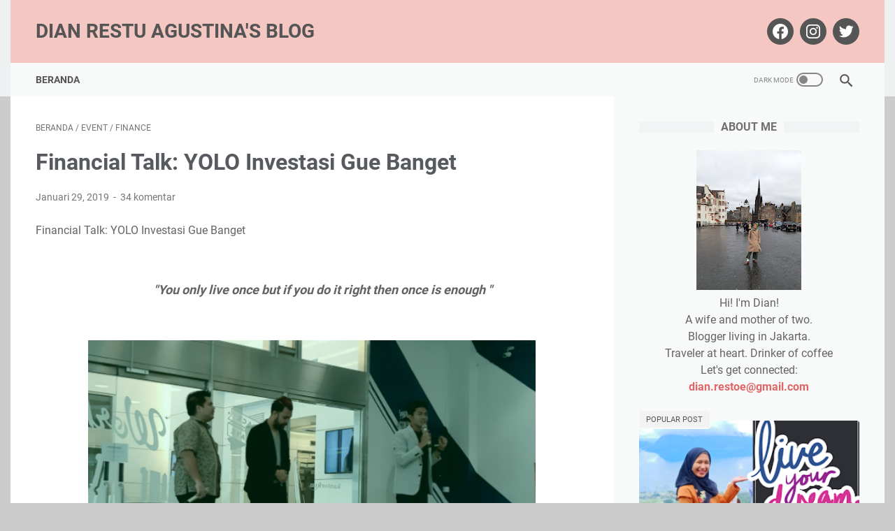

--- FILE ---
content_type: text/html; charset=UTF-8
request_url: https://www.dianrestuagustina.com/2019/01/Financial-Talk-YOLO-Investasi-Gue-Banget.html
body_size: 60374
content:
<!DOCTYPE html>
<html dir='ltr' lang='id' xmlns='http://www.w3.org/1999/xhtml' xmlns:b='http://www.google.com/2005/gml/b' xmlns:data='http://www.google.com/2005/gml/data' xmlns:expr='http://www.google.com/2005/gml/expr'>
<head>
<!-- Google tag (gtag.js) -->
<script async='async' src='https://www.googletagmanager.com/gtag/js?id=G-MYZLBMNFEH'></script>
<script>
  window.dataLayer = window.dataLayer || [];
  function gtag(){dataLayer.push(arguments);}
  gtag('js', new Date());

  gtag('config', 'G-MYZLBMNFEH');
</script>
<meta content='width=device-width, initial-scale=1' name='viewport'/>
<meta content='text/html; charset=UTF-8' http-equiv='Content-Type'/>
<meta content='#F4C7C3' name='theme-color'/>
<meta content='#F4C7C3' name='msapplication-navbutton-color'/>
<meta content='blogger' name='generator'/>
<link href='https://www.dianrestuagustina.com/favicon.ico' rel='icon' type='image/x-icon'/>
<link href='https://www.dianrestuagustina.com/2019/01/Financial-Talk-YOLO-Investasi-Gue-Banget.html' rel='canonical'/>
<link rel="alternate" type="application/atom+xml" title="Dian Restu Agustina&#39;s Blog - Atom" href="https://www.dianrestuagustina.com/feeds/posts/default" />
<link rel="alternate" type="application/rss+xml" title="Dian Restu Agustina&#39;s Blog - RSS" href="https://www.dianrestuagustina.com/feeds/posts/default?alt=rss" />
<link rel="service.post" type="application/atom+xml" title="Dian Restu Agustina&#39;s Blog - Atom" href="https://www.blogger.com/feeds/7205439797980043328/posts/default" />

<link rel="alternate" type="application/atom+xml" title="Dian Restu Agustina&#39;s Blog - Atom" href="https://www.dianrestuagustina.com/feeds/7546551006696948488/comments/default" />
<link href='https://blogger.googleusercontent.com/img/b/R29vZ2xl/AVvXsEhzL0wxNUnbQbLWGNzRZ1b_qGJbvaGedXuzlsdA8G5oquHi4GImESiDbRlQKVFA55QSjJHnJjBsJYRMLeWTtFlUtxeldpuai0_7ZXMG8ug39XAfE7HaSlTEL066GlHNh_0LqpGhLOypw6XR/s640/Cruising+through+the+Bahamas+%25281%2529.png' rel='image_src'/>
<meta content='Financial Talk: YOLO Investasi Gue Banget' name='description'/>
<meta content='https://www.dianrestuagustina.com/2019/01/Financial-Talk-YOLO-Investasi-Gue-Banget.html' property='og:url'/>
<meta content='Financial Talk: YOLO Investasi Gue Banget' property='og:title'/>
<meta content='Financial Talk: YOLO Investasi Gue Banget' property='og:description'/>
<meta content='https://blogger.googleusercontent.com/img/b/R29vZ2xl/AVvXsEhzL0wxNUnbQbLWGNzRZ1b_qGJbvaGedXuzlsdA8G5oquHi4GImESiDbRlQKVFA55QSjJHnJjBsJYRMLeWTtFlUtxeldpuai0_7ZXMG8ug39XAfE7HaSlTEL066GlHNh_0LqpGhLOypw6XR/w1200-h630-p-k-no-nu/Cruising+through+the+Bahamas+%25281%2529.png' property='og:image'/>
<title>Financial Talk: YOLO Investasi Gue Banget - Dian Restu Agustina's Blog</title>
<meta content='Financial Talk: YOLO Investasi Gue Banget' name='keywords'/>
<meta content='summary' name='twitter:card'/>
<meta content='Financial Talk: YOLO Investasi Gue Banget' property='twitter:title'/>
<meta content='https://www.dianrestuagustina.com/2019/01/Financial-Talk-YOLO-Investasi-Gue-Banget.html' property='twitter:url'/>
<meta content='Financial Talk: YOLO Investasi Gue Banget' property='twitter:description'/>
<meta content='https://blogger.googleusercontent.com/img/b/R29vZ2xl/AVvXsEhzL0wxNUnbQbLWGNzRZ1b_qGJbvaGedXuzlsdA8G5oquHi4GImESiDbRlQKVFA55QSjJHnJjBsJYRMLeWTtFlUtxeldpuai0_7ZXMG8ug39XAfE7HaSlTEL066GlHNh_0LqpGhLOypw6XR/w1200-h630-p-k-no-nu/Cruising+through+the+Bahamas+%25281%2529.png' property='twitter:image'/>
<style type='text/css'>@font-face{font-family:'Lato';font-style:normal;font-weight:400;font-display:swap;src:url(//fonts.gstatic.com/s/lato/v25/S6uyw4BMUTPHjxAwXiWtFCfQ7A.woff2)format('woff2');unicode-range:U+0100-02BA,U+02BD-02C5,U+02C7-02CC,U+02CE-02D7,U+02DD-02FF,U+0304,U+0308,U+0329,U+1D00-1DBF,U+1E00-1E9F,U+1EF2-1EFF,U+2020,U+20A0-20AB,U+20AD-20C0,U+2113,U+2C60-2C7F,U+A720-A7FF;}@font-face{font-family:'Lato';font-style:normal;font-weight:400;font-display:swap;src:url(//fonts.gstatic.com/s/lato/v25/S6uyw4BMUTPHjx4wXiWtFCc.woff2)format('woff2');unicode-range:U+0000-00FF,U+0131,U+0152-0153,U+02BB-02BC,U+02C6,U+02DA,U+02DC,U+0304,U+0308,U+0329,U+2000-206F,U+20AC,U+2122,U+2191,U+2193,U+2212,U+2215,U+FEFF,U+FFFD;}</style>
<style>
@font-face{font-family:Roboto;font-style:normal;font-weight:300;font-display:swap;src:url(https://fonts.gstatic.com/s/roboto/v20/KFOlCnqEu92Fr1MmSU5fCRc4EsA.woff2) format('woff2');unicode-range:U+0460-052F,U+1C80-1C88,U+20B4,U+2DE0-2DFF,U+A640-A69F,U+FE2E-FE2F}@font-face{font-family:Roboto;font-style:normal;font-weight:300;font-display:swap;src:url(https://fonts.gstatic.com/s/roboto/v20/KFOlCnqEu92Fr1MmSU5fABc4EsA.woff2) format('woff2');unicode-range:U+0400-045F,U+0490-0491,U+04B0-04B1,U+2116}@font-face{font-family:Roboto;font-style:normal;font-weight:300;font-display:swap;src:url(https://fonts.gstatic.com/s/roboto/v20/KFOlCnqEu92Fr1MmSU5fCBc4EsA.woff2) format('woff2');unicode-range:U+1F00-1FFF}@font-face{font-family:Roboto;font-style:normal;font-weight:300;font-display:swap;src:url(https://fonts.gstatic.com/s/roboto/v20/KFOlCnqEu92Fr1MmSU5fBxc4EsA.woff2) format('woff2');unicode-range:U+0370-03FF}@font-face{font-family:Roboto;font-style:normal;font-weight:300;font-display:swap;src:url(https://fonts.gstatic.com/s/roboto/v20/KFOlCnqEu92Fr1MmSU5fCxc4EsA.woff2) format('woff2');unicode-range:U+0102-0103,U+0110-0111,U+0128-0129,U+0168-0169,U+01A0-01A1,U+01AF-01B0,U+1EA0-1EF9,U+20AB}@font-face{font-family:Roboto;font-style:normal;font-weight:300;font-display:swap;src:url(https://fonts.gstatic.com/s/roboto/v20/KFOlCnqEu92Fr1MmSU5fChc4EsA.woff2) format('woff2');unicode-range:U+0100-024F,U+0259,U+1E00-1EFF,U+2020,U+20A0-20AB,U+20AD-20CF,U+2113,U+2C60-2C7F,U+A720-A7FF}@font-face{font-family:Roboto;font-style:normal;font-weight:300;font-display:swap;src:url(https://fonts.gstatic.com/s/roboto/v20/KFOlCnqEu92Fr1MmSU5fBBc4.woff2) format('woff2');unicode-range:U+0000-00FF,U+0131,U+0152-0153,U+02BB-02BC,U+02C6,U+02DA,U+02DC,U+2000-206F,U+2074,U+20AC,U+2122,U+2191,U+2193,U+2212,U+2215,U+FEFF,U+FFFD}@font-face{font-family:Roboto;font-style:normal;font-weight:400;font-display:swap;src:url(https://fonts.gstatic.com/s/roboto/v20/KFOmCnqEu92Fr1Mu72xKOzY.woff2) format('woff2');unicode-range:U+0460-052F,U+1C80-1C88,U+20B4,U+2DE0-2DFF,U+A640-A69F,U+FE2E-FE2F}@font-face{font-family:Roboto;font-style:normal;font-weight:400;font-display:swap;src:url(https://fonts.gstatic.com/s/roboto/v20/KFOmCnqEu92Fr1Mu5mxKOzY.woff2) format('woff2');unicode-range:U+0400-045F,U+0490-0491,U+04B0-04B1,U+2116}@font-face{font-family:Roboto;font-style:normal;font-weight:400;font-display:swap;src:url(https://fonts.gstatic.com/s/roboto/v20/KFOmCnqEu92Fr1Mu7mxKOzY.woff2) format('woff2');unicode-range:U+1F00-1FFF}@font-face{font-family:Roboto;font-style:normal;font-weight:400;font-display:swap;src:url(https://fonts.gstatic.com/s/roboto/v20/KFOmCnqEu92Fr1Mu4WxKOzY.woff2) format('woff2');unicode-range:U+0370-03FF}@font-face{font-family:Roboto;font-style:normal;font-weight:400;font-display:swap;src:url(https://fonts.gstatic.com/s/roboto/v20/KFOmCnqEu92Fr1Mu7WxKOzY.woff2) format('woff2');unicode-range:U+0102-0103,U+0110-0111,U+0128-0129,U+0168-0169,U+01A0-01A1,U+01AF-01B0,U+1EA0-1EF9,U+20AB}@font-face{font-family:Roboto;font-style:normal;font-weight:400;font-display:swap;src:url(https://fonts.gstatic.com/s/roboto/v20/KFOmCnqEu92Fr1Mu7GxKOzY.woff2) format('woff2');unicode-range:U+0100-024F,U+0259,U+1E00-1EFF,U+2020,U+20A0-20AB,U+20AD-20CF,U+2113,U+2C60-2C7F,U+A720-A7FF}@font-face{font-family:Roboto;font-style:normal;font-weight:400;font-display:swap;src:url(https://fonts.gstatic.com/s/roboto/v20/KFOmCnqEu92Fr1Mu4mxK.woff2) format('woff2');unicode-range:U+0000-00FF,U+0131,U+0152-0153,U+02BB-02BC,U+02C6,U+02DA,U+02DC,U+2000-206F,U+2074,U+20AC,U+2122,U+2191,U+2193,U+2212,U+2215,U+FEFF,U+FFFD}@font-face{font-family:Roboto;font-style:normal;font-weight:700;font-display:swap;src:url(https://fonts.gstatic.com/s/roboto/v20/KFOlCnqEu92Fr1MmWUlfCRc4EsA.woff2) format('woff2');unicode-range:U+0460-052F,U+1C80-1C88,U+20B4,U+2DE0-2DFF,U+A640-A69F,U+FE2E-FE2F}@font-face{font-family:Roboto;font-style:normal;font-weight:700;font-display:swap;src:url(https://fonts.gstatic.com/s/roboto/v20/KFOlCnqEu92Fr1MmWUlfABc4EsA.woff2) format('woff2');unicode-range:U+0400-045F,U+0490-0491,U+04B0-04B1,U+2116}@font-face{font-family:Roboto;font-style:normal;font-weight:700;font-display:swap;src:url(https://fonts.gstatic.com/s/roboto/v20/KFOlCnqEu92Fr1MmWUlfCBc4EsA.woff2) format('woff2');unicode-range:U+1F00-1FFF}@font-face{font-family:Roboto;font-style:normal;font-weight:700;font-display:swap;src:url(https://fonts.gstatic.com/s/roboto/v20/KFOlCnqEu92Fr1MmWUlfBxc4EsA.woff2) format('woff2');unicode-range:U+0370-03FF}@font-face{font-family:Roboto;font-style:normal;font-weight:700;font-display:swap;src:url(https://fonts.gstatic.com/s/roboto/v20/KFOlCnqEu92Fr1MmWUlfCxc4EsA.woff2) format('woff2');unicode-range:U+0102-0103,U+0110-0111,U+0128-0129,U+0168-0169,U+01A0-01A1,U+01AF-01B0,U+1EA0-1EF9,U+20AB}@font-face{font-family:Roboto;font-style:normal;font-weight:700;font-display:swap;src:url(https://fonts.gstatic.com/s/roboto/v20/KFOlCnqEu92Fr1MmWUlfChc4EsA.woff2) format('woff2');unicode-range:U+0100-024F,U+0259,U+1E00-1EFF,U+2020,U+20A0-20AB,U+20AD-20CF,U+2113,U+2C60-2C7F,U+A720-A7FF}@font-face{font-family:Roboto;font-style:normal;font-weight:700;font-display:swap;src:url(https://fonts.gstatic.com/s/roboto/v20/KFOlCnqEu92Fr1MmWUlfBBc4.woff2) format('woff2');unicode-range:U+0000-00FF,U+0131,U+0152-0153,U+02BB-02BC,U+02C6,U+02DA,U+02DC,U+2000-206F,U+2074,U+20AC,U+2122,U+2191,U+2193,U+2212,U+2215,U+FEFF,U+FFFD}
</style>
<!-- Google tag (gtag.js) -->
<script async='true' src='https://www.googletagmanager.com/gtag/js?id=G-MYZLBMNFEH'></script>
<script>
        window.dataLayer = window.dataLayer || [];
        function gtag(){dataLayer.push(arguments);}
        gtag('js', new Date());
        gtag('config', 'G-MYZLBMNFEH');
      </script>
<script>
    //<![CDATA[
    /* template option */
    var linkMagzSetting;function optionLinkMagz(n){for(var i in linkMagzSetting)"undefined"!=linkMagzSetting[i]&&(n[i]=linkMagzSetting[i])}
    /* shinsenter/defer.js */
    !function(u,i,t){var a,r,o=[],c=/p/.test(i.readyState),s="IntersectionObserver",f=/^data-(.+)/,e="pageshow",l="lazied",d="length",n="Attribute",h="SCRIPT",m="load",v="forEach",p="has"+n,y="nodeName",b="set"+n;function g(e,n,t,o){return o=(n?i.getElementById(n):r)||i.createElement(e||h),n&&(o.id=n),t&&(o.onload=t),o}function I(e){return[].slice.call(e.attributes)}function E(e){i.head.appendChild(e)}function N(e,n){return[].slice.call((n||i).querySelectorAll(e))}function x(e){a(function(o){o=N(e||"[type=deferjs]"),function e(n,t){(n=o.shift())&&(n.parentNode.removeChild(n),(t=function(e,n,t,o,i){for(n=g(e[y]),i=0,t=I(e);i<t[d];i++)"type"!=(o=t[i]).name&&n[b](o.name,o.value);return n.text=e.text,n}(n)).src&&!t[p]("async")?(t.onload=t.onerror=e,E(t)):(E(t),e()))}()})}function C(e,n,t,o,i){for(o=0,t=I(e);o<t[d];o++)(i=f.exec(t[o].name))&&e[b](i[1],t[o].value);N("source",e)[v](C),m in e&&e[m](),n&&(e.className+=" "+n)}(a=function(e,n){c?t(e,n):o.push(e,n)}).all=x,a.js=function(n,t,e,o){a(function(e){(e=g(r,t,o)).src=n,E(e)},e)},a.css=function(n,t,e,o){a(function(e){(e=g("LINK",t,o)).rel="stylesheet",e.href=n,E(e)},e)},a.dom=function(e,n,i,r,c){a(function(t,n){function o(e){r&&!1===r(e)||C(e,i)}n=s in u?(t=new u[s](function(e){e[v](function(e,n){e.isIntersecting&&(n=e.target)&&(t.unobserve(n),o(n))})},c)).observe.bind(t):o,N(e||"[data-src]")[v](function(e){e[p](l)||(e[b](l,e[y]),n(e))})},n)},a.reveal=C,u.addEventListener("on"+e in u?e:m,function(){for(c=!x();o[0];)a(o.shift(),o.shift())}),u.Defer=a}(this,document,setTimeout);
    //]]>
</script>
<noscript><style>#iklan-tengah1,#iklan-tengah2,#iklan-atas,#iklan-bawah,#matched-content,#iklan-infeed{display:none;}</style></noscript>
<style id='page-skin-1' type='text/css'><!--
/* -----------------------------------------------
Blogger Template Style
Name:     linkmagz
Version:  3.1.0
Designer: Mas Sugeng
----------------------------------------------- */
html{font:normal normal 16px Lato}body{background:#cccccc;color:#636363;font-family:Roboto,Arial,sans-serif}.buttonDownload{background:#2675a6}a:link,.toc button{text-decoration:none;transition:all .2s;color:#2675a6}a:visited{color:#2675A6}a:hover{color:#636363}#sidebar-wrap a:link{color:#2675a6}#sidebar-wrap a:visited{color:#2675A6}#sidebar-wrap a:hover{color:#636363}#sidebar-wrap ul li::before{border:3px solid #2675a6}#footer-content,#header-content,.navmenu,.menu-sticky,#footer-widget-html,#wrapper{max-width:1250px}#header-wrap{transition:all .2s;background:#edf1f2}#header-content,#navmenu-sidebar-closebtn{transition:all .2s;background:#F4C7C3}#header-outer #header-content{min-height:90px}#navmenu-wrap,#navmenu-wrap-sticky{transition:all .2s;background:#edf1f2}#header-outer .navmenu .nav-outer{min-height:48px}#header-outer .menu-sticky .nav-outer::after,#header-outer .navmenu .nav-outer::after{content:'';min-height:inherit;font-size:0}#header .widget img{max-height:300px}.navmenu,.menu-sticky{transition:all .2s;background:#f8fafa}#navmenu-sidebar-body ul li a{color:#636363}#navmenu-sidebar-body ul li a:hover{color:#2675a6}.ms-submenu-button::after{border-color:#636363 transparent transparent}.ms-submenu-button.ms-submenu-shown::after{border-color:transparent transparent #636363}#goTop,.comments .comments-content .icon.blog-author::after{transition:all .2s;color:#555555;background:#f8fafa}#goTop::after{transition:all .2s;border-top:2px solid #555555;border-right:2px solid #555555}#content-wrap,#content-wrap-produk-index,#navmenu-sidebar-body,#wrapper{transition:all .2s;background:#ffffff}#sidebar-wrap{transition:all .2s;background:#f8fafa}.PopularPosts .popular-post-widget-title h3.title,.PopularPosts .popular-post-widget-title h2.title{transition:all .2s;box-shadow:0 0 0 2px #f8fafa}.html-jasa .normalwidget-title h3.title,.html-produk .normalwidget-title h3.title,.html-jasa .normalwidget-title h2.title,.html-produk .normalwidget-title h2.title,.latestposts-title h2,#ms-related-post p.ms-title,.share-this-pleaseeeee{transition:all .2s;background:#ffffff}.FeaturedPost h3.title,.FeaturedPost h2.title{transition:all .2s;box-shadow:0 0 0 2px #ffffff}.normalwidget-title h3.title,.normalwidget-title h2.title{transition:all .2s;background:#f8fafa}a.blog-pager-older-link::after,a.blog-pager-newer-link::before{border:solid #555555}.blog-pager a.js-load,.blog-pager span.js-loaded,.blog-pager span.js-loading,.blog-pager a.blog-pager-older-link,.blog-pager a.blog-pager-newer-link,.blog-pager a.js-load:visited,.blog-pager a.blog-pager-older-link:visited,.blog-pager a.blog-pager-newer-link:visited{transition:all .2s;background:#f3f3f3;color:#555555 !important}.js-loading::after{border:2px solid #555555}.blog-pager a.js-load:hover,.blog-pager span.js-loaded:hover,.blog-pager span.js-loading:hover,a.blog-pager-newer-link:hover,a.blog-pager-older-link:hover{background:#eeeeee}#social-button .widget,#header .widget,#header .widget a,#navmenu-sidebar-closebtn .closebtn,#navmenu-sidebar-closebtn .closebtn-title{color:#555555}#header .widget p.title-description{color:#FFFFFF}.social-icon{transition:all .2s;background:#555555}.navmenu-content,.navmenu-button,.navmenu-content>ul>li>a{color:#555555}.navmenu-button div{transition:all .2s;background-color:#555555}.navmenu-content>ul>li>a::before{transition:all .2s;background:#555555}.navmenu-content>ul>li.has-sub>a::after{border-bottom:1px solid #555555;border-left:1px solid #555555}.darkmode-switch .switch-title{color:#555555}.darkmode-switch .slider{border:2px solid #555555}.darkmode-switch .slider:before{transition:all .2s;background:#555555}.darkmode-switch .switch:hover .slider:before{background:#555555}.iconsearch-label{transition:all .2s;background:#f8fafa}.iconsearch-label path{fill:#555555}.FeaturedPost h3.title,.PopularPosts .popular-post-widget-title h3.title,.FeaturedPost h2.title,.PopularPosts .popular-post-widget-title h2.title{transition:all .2s;color:#555555;background:#f3f3f3}.normalwidget-title::after{transition:all .2s;background:#f0f4f4}.normalwidget-title h3.title,.normalwidget-title h2.title{color:#707070}.html-jasa .normalwidget-title::after,.html-produk .normalwidget-title::after,.latestposts-title::after{transition:all .2s;background:#f8fafa}.html-jasa .normalwidget-title h3.title,.html-produk .normalwidget-title h3.title,.html-jasa .normalwidget-title h2.title,.html-produk .normalwidget-title h2.title,.latestposts-title h2{color:#707070}.post-title,.post-title a{color:#575a5f}.post-title a:hover{color:#2675A6}.breadcrumbs,.breadcrumbs a,.post-info,.post-info a{color:#757575}.breadcrumbs a:hover,.post-info a:hover{color:#2675A6}#content-wrap-produk-index b.info-produk,.img-thumbnail .label-info a,.img-thumbnail .label-info a:visited,.img-thumbnail .label-info a:hover{transition:all .2s;background:#f8fafa;color:#555555 !important}.FeaturedPost .post-summary,.FeaturedPost .post-summary .featured-info{transition:all .2s;background:#f8fafa}@media only screen and (max-width:600px){.FeaturedPost .post-summary{background:#ffffff}}.FeaturedPost .featured-img-bg{transition:all .2s;background:#ffffff}.FeaturedPost h2 a,.FeaturedPost h3 a{color:#575a5f}.FeaturedPost h2 a:hover,.FeaturedPost h3 a:hover{color:#2675A6}.FeaturedPost p.featured-desc{color:#636363}p.featured-more a:link,p.featured-more a:visited{transition:all .2s;color:#555555 !important;background:#f3f3f3}p.featured-more a:hover{background:#eeeeee}.sidebar ul li::before{border:3px solid #2675a6}.sidebar ol li::before{color:#2675a6}.PopularPosts .popular-post-info{transition:all .2s;background:#ffffff}.PopularPosts .popular-post-snippet{color:#737373}.PopularPosts .popular-post-title a{color:#575a5f}.PopularPosts .popular-post-title a:hover{color:#2675A6}.Profile{color:#737373}.Profile .individual,.Profile .team{transition:all .2s;background:#ffffff}.Profile .individual .profile-link{border:1px solid #2675A6;color:#2675A6}.Profile .individual .profile-link:hover{border:1px solid #575a5f;color:#575a5f}.Profile .profile-link-author{color:#2675A6}.Profile .profile-link-author:hover{color:#575a5f}.Profile .location path{fill:#737373}.label-size a.label-name{border:1px solid #2675a6}.label-size a.label-name:hover{border:1px solid #636363}#footer-widget-html{background:#f8fafa;color:#555555}#footer-outer{transition:all .2s;background:#edf1f2}#footer-content{transition:all .2s;background:#f8fafa;color:#555555}#footer-content a{color:#555555}#footer-content a:hover{color:#888888}
/* ini normalize.css v8.0.1 | MIT License | github.com/necolas/normalize.css */html{line-height:1.15;-webkit-text-size-adjust:100%}body{margin:0}main{display:block}h1{font-size:2em;margin:.67em 0}hr{-webkit-box-sizing:content-box;box-sizing:content-box;height:0;overflow:visible}pre{font-family:monospace,monospace;font-size:1em}a{background-color:transparent}abbr[title]{border-bottom:0;text-decoration:underline;-webkit-text-decoration:underline dotted;text-decoration:underline dotted}b,strong{font-weight:bolder}code,kbd,samp{font-family:monospace,monospace;font-size:1em}small{font-size:80%}sub,sup{font-size:75%;line-height:0;position:relative;vertical-align:baseline}sub{bottom:-0.25em}sup{top:-0.5em}img{border-style:none}button,input,optgroup,select,textarea{font-family:inherit;font-size:100%;line-height:1.15;margin:0}button,input{overflow:visible}button,select{text-transform:none}button,[type=button],[type=reset],[type=submit]{-webkit-appearance:button}button::-moz-focus-inner,[type=button]::-moz-focus-inner,[type=reset]::-moz-focus-inner,[type=submit]::-moz-focus-inner{border-style:none;padding:0}button:-moz-focusring,[type=button]:-moz-focusring,[type=reset]:-moz-focusring,[type=submit]:-moz-focusring{outline:1px dotted ButtonText}fieldset{padding:.35em .75em .625em}legend{-webkit-box-sizing:border-box;box-sizing:border-box;color:inherit;display:table;max-width:100%;padding:0;white-space:normal}progress{vertical-align:baseline}textarea{overflow:auto}[type=checkbox],[type=radio]{-webkit-box-sizing:border-box;box-sizing:border-box;padding:0}[type=number]::-webkit-inner-spin-button,[type=number]::-webkit-outer-spin-button{height:auto}[type=search]{-webkit-appearance:textfield;outline-offset:-2px}[type=search]::-webkit-search-decoration{-webkit-appearance:none}::-webkit-file-upload-button{-webkit-appearance:button;font:inherit}details{display:block}summary{display:list-item}template{display:none}[hidden]{display:none}body.darkmode{background:#353535;color:#eee}body.darkmode a:link,body.darkmode .toc button{color:#a3daef;-webkit-transition:all .2s;transition:all .2s}body.darkmode a:visited{color:#a3daef}body.darkmode a:hover{color:#fff}body.darkmode #sidebar-wrap a:link{color:#eee}body.darkmode #sidebar-wrap a:visited{color:#eee}body.darkmode #sidebar-wrap a:hover{color:#fff}body.darkmode #header-wrap{background:#2b2b2b}body.darkmode #header-content,body.darkmode #navmenu-sidebar-closebtn{background:#232323}body.darkmode #navmenu-wrap,body.darkmode #navmenu-wrap-sticky{background:#2f2f2f}body.darkmode .navmenu,body.darkmode .menu-sticky{background:#2b2b2b}body.darkmode #navmenu-sidebar-body ul li a,body.darkmode .navmenu-content li li a{color:#eee}body.darkmode #navmenu-sidebar-body ul li a:hover{color:#fff}body.darkmode .ms-submenu-button::after{border-color:#eee transparent transparent}body.darkmode .ms-submenu-button.ms-submenu-shown::after{border-color:transparent transparent #eee}body.darkmode #sidebar-wrap{background:#2f2f2f}body.darkmode .PopularPosts .popular-post-widget-title h3.title,body.darkmode .PopularPosts .popular-post-widget-title h2.title{-webkit-box-shadow:0 0 0 2px #2f2f2f;box-shadow:0 0 0 2px #2f2f2f}body.darkmode .normalwidget-title h3.title,body.darkmode .normalwidget-title h2.title{background:#2f2f2f}body.darkmode #wrapper,body.darkmode #content-wrap,body.darkmode #content-wrap-produk-index,body.darkmode #navmenu-sidebar-body,body.darkmode .latestposts-title h2,body.darkmode .html-produk .normalwidget-title h3.title,body.darkmode .html-jasa .normalwidget-title h3.title,body.darkmode .html-produk .normalwidget-title h2.title,body.darkmode .html-jasa .normalwidget-title h2.title,body.darkmode .share-this-pleaseeeee,body.darkmode #ms-related-post p.ms-title,body.darkmode .FeaturedPost .featured-img-bg,body.darkmode .PopularPosts .popular-post-info,body.darkmode .Profile .individual,body.darkmode .Profile .team{background:#323232}body.darkmode .FeaturedPost h3.title,body.darkmode .FeaturedPost h2.title{-webkit-box-shadow:0 0 0 2px #323232;box-shadow:0 0 0 2px #323232}body.darkmode #header .widget a,body.darkmode #header .widget,body.darkmode #navmenu-sidebar-closebtn .closebtn,body.darkmode #navmenu-sidebar-closebtn .closebtn-title{color:#eee}body.darkmode #header .widget p.title-description{color:#bbb}body.darkmode .navmenu-content>ul>li>a,body.darkmode .navmenu-button{color:#eee}body.darkmode .navmenu-button div{background-color:#eee}body.darkmode .navmenu-content>ul>li>a::before{background:#eee}body.darkmode .navmenu-content>ul>li.has-sub>a::after{border-bottom:1px solid #eee;border-left:1px solid #eee}body.darkmode .navmenu-content li li.has-sub::after{border-bottom:1px solid #eee;border-right:1px solid #eee}body.darkmode .navmenu-content ul li ul{background:#4a4a4a}body.darkmode .navmenu-content>ul>li>ul:before{border-bottom-color:#4a4a4a}body.darkmode .navmenu-content li li a:before{background:#eee}body.darkmode #social-button .social-icon{background:#232323}body.darkmode #social-button .social-icon:hover{background:#353535}body.darkmode .iconsearch-label{background:#2b2b2b}body.darkmode .iconsearch-label:hover{background:#000}body.darkmode .iconsearch-label path{fill:#eee}body.darkmode .darkmode-switch .switch{opacity:1}body.darkmode .darkmode-switch .switch-title{color:#bbb;opacity:1}body.darkmode .darkmode-switch .slider{border:2px solid #bbb}body.darkmode .darkmode-switch .slider:before{background:#eee}body.darkmode .darkmode-switch .switch:hover .slider:before{background:#fff}body.darkmode .normalwidget-title::after{background:#383838}body.darkmode .normalwidget-title h3.title,body.darkmode .normalwidget-title h2.title{color:#eee}body.darkmode .latestposts-title::after,body.darkmode .html-produk .normalwidget-title::after,body.darkmode .html-jasa .normalwidget-title::after{background:#383838}body.darkmode .latestposts-title h2,body.darkmode .html-produk .normalwidget-title h3.title,body.darkmode .html-jasa .normalwidget-title h3.title,body.darkmode .html-produk .normalwidget-title h2.title,body.darkmode .html-jasa .normalwidget-title h2.title{color:#eee}body.darkmode .post-title,body.darkmode .post-title a{color:#eee}body.darkmode .post-title a:hover{color:#fff}body.darkmode .post-info,body.darkmode .post-info a,body.darkmode .breadcrumbs,body.darkmode .breadcrumbs a{color:#bbb}body.darkmode .post-info a:hover,body.darkmode .breadcrumbs a:hover{color:#fff}body.darkmode .FeaturedPost .post-summary,body.darkmode .FeaturedPost .post-summary .featured-info{background:#2f2f2f}@media only screen and (max-width:600px){body.darkmode .FeaturedPost .post-summary{background:#323232}}body.darkmode .FeaturedPost h3 a,body.darkmode .FeaturedPost h2 a{color:#eee}body.darkmode .FeaturedPost h3 a:hover,body.darkmode .FeaturedPost h2 a:hover{color:#fff}body.darkmode .FeaturedPost p.featured-desc{color:#eee}body.darkmode #sidebar-wrap ul li::before{border:3px solid #eee}body.darkmode #sidebar-wrap ol li::before{color:#eee}body.darkmode .PopularPosts .popular-post-snippet{color:#bbb}body.darkmode .PopularPosts .popular-post-title a{color:#eee}body.darkmode .PopularPosts .popular-post-title a:hover{color:#fff}body.darkmode .Profile{color:#eee}body.darkmode .Profile .individual .profile-link{border:1px solid #eee;color:#eee}body.darkmode .Profile .individual .profile-link:hover{border:1px solid #fff;color:#fff}body.darkmode .Profile .profile-link-author{color:#eee}body.darkmode .Profile .profile-link-author:hover{color:#fff}body.darkmode .Profile .location path{fill:#eee}body.darkmode .FollowByEmail{background:#2d2d2d;color:#bbb}body.darkmode .FollowByEmail ::-webkit-input-placeholder{color:#666;opacity:.9}body.darkmode .FollowByEmail ::-moz-placeholder{color:#666;opacity:.9}body.darkmode .FollowByEmail :-ms-input-placeholder{color:#666;opacity:.9}body.darkmode .FollowByEmail ::-ms-input-placeholder{color:#666;opacity:.9}body.darkmode .FollowByEmail ::placeholder{color:#666;opacity:.9}body.darkmode .FollowByEmail .follow-by-email-address{background:#fff}body.darkmode .label-size a.label-name{border:1px solid #eee}body.darkmode .label-size a.label-name:hover{border:1px solid #fff}body.darkmode iframe.blogger-comment-from-post{padding:0 10px;background:#fff;-webkit-box-sizing:border-box;box-sizing:border-box}body.darkmode #footer-outer{background:#313131}body.darkmode #footer-content{background:#282828;color:#eee}body.darkmode #footer-content a{color:#eee}body.darkmode #footer-content a:hover{color:#fff}body{font-size:16px;font-size:1rem;line-height:1.5;padding:0;margin:0;overflow-y:scroll;position:relative}blockquote{background:rgba(153,163,173,0.08);border-left:5px solid rgba(121,128,136,0.07);padding:15px 20px;font-style:italic;margin:20px 0 20px 32px;margin:1.25rem 0 1.25rem 2rem}@media only screen and (max-width:480px){blockquote{margin:1.25rem 0 1.25rem 0;padding:10px 15px}}blockquote[style]{background:transparent;border-left:0 solid transparent;font-style:normal}ul,ol{margin:20px 0 20px 0;margin:1.25rem 0 1.25rem 0;padding-left:48px;padding-left:3rem}@media only screen and (max-width:480px){ul,ol{padding-left:1.25rem}}ul ul,ol ol{margin:8px 0 8px 0;margin:.5rem 0 .5rem 0}li ul,li ol{margin:12px 0;margin:.75rem 0}:not(pre)>code{background:rgba(232,191,115,0.08);padding:3px 6px}pre{word-break:break-word;white-space:pre-wrap;background:rgba(232,191,115,0.08);border-left:5px solid rgba(245,228,194,0.17);padding:15px 20px;margin:20px 0;margin:1.25rem 0}.lazyload{-webkit-transition:opacity 200ms ease-in-out;transition:opacity 200ms ease-in-out;opacity:0}.lazyload+.lazy-loading{-webkit-animation-duration:1.25s;animation-duration:1.25s;-webkit-animation-fill-mode:forwards;animation-fill-mode:forwards;-webkit-animation-iteration-count:infinite;animation-iteration-count:infinite;-webkit-animation-name:placeHolderShimmer;animation-name:placeHolderShimmer;-webkit-animation-timing-function:ease-in-out;animation-timing-function:ease-in-out;background:#d7dee0;background:-webkit-gradient(linear,left top,right top,color-stop(10%,#d7dee0),color-stop(18%,#c8cecf),color-stop(33%,#d7dee0));background:linear-gradient(to right,#d7dee0 10%,#c8cecf 18%,#d7dee0 33%);background-size:200% 100% !important;-webkit-transition:opacity 200ms ease-in-out;transition:opacity 200ms ease-in-out;position:absolute;top:0;left:0;bottom:0;right:0;opacity:1}
.lazyload.loaded{opacity:1}.lazyload.loaded+.lazy-loading{opacity:0}@-webkit-keyframes placeHolderShimmer{0%{background-position:100% 0}100%{background-position:-100% 0}}@keyframes placeHolderShimmer{0%{background-position:100% 0}100%{background-position:-100% 0}}.template-settings,.custom-css,.custom-javascript-footer{display:none}@-webkit-keyframes smallslide{100%{padding-left:8px}}@keyframes smallslide{100%{padding-left:8px}}.navbarrr,.quickedit,.BlogSearch h3{display:none}iframe{max-width:100%}table,img{max-width:100%;height:auto}table[border="1"]{border-collapse:collapse}table[border="1"] td{vertical-align:top;text-align:left;font-size:14px;font-size:.875rem;padding:3px 10px;border:1px solid rgba(0,0,0,0.23)}table[border="1"] th{vertical-align:top;text-align:center;font-size:14px;font-size:.875rem;font-weight:bold;padding:5px 10px;border:1px solid rgba(0,0,0,0.23)}.post-body{word-wrap:break-word}.post-body a:link{text-decoration:underline}.post-body a[imageanchor]{display:inline-block}.post-body a[style="margin-left: 1em; margin-right: 1em;"]{margin:0 !important;display:inline-block}.post-body iframe{max-width:100%;display:block;margin:0 auto}.post-body table.tr-caption-container{margin-bottom:16px;margin-bottom:1rem;position:relative;overflow:hidden}.post-body td.tr-caption{font-size:12px;font-size:.75rem;position:absolute;bottom:0;right:0;background:rgba(0,0,0,0.5);padding:3px 10px;color:#fff;border-radius:6px 0 0 0;word-break:break-word}.post-body table.tr-caption-container a,.post-body table.tr-caption-container img{display:block;margin-bottom:0 !important}.post-body>.YOUTUBE-iframe-video{width:474px}.youtube-responsive{overflow:hidden;position:relative;width:100%}.youtube-responsive iframe{position:absolute;top:0;left:0;width:100%;height:100%}.youtube-responsive::after{padding-top:56.25%;display:block;content:""}@media only screen and (max-width:480px){.youtube-responsive{margin:0 -22px;width:100vw}}@media only screen and (max-width:480px){.post-body>img.fullwidth,.post-body div img.fullwidth{width:100vw;max-width:100vw;margin:0 -22px !important}.post-body .tr-caption-container.fullwidth{margin-right:-22px !important;margin-left:-22px !important;width:100vw;max-width:100vw}.post-body .tr-caption-container.fullwidth img{width:100vw;max-width:100vw;margin:0 !important}.post-body a[imageanchor],table.tr-caption-container{float:none !important;margin-left:auto !important;margin-right:auto !important}.post-body .separator>a{margin-left:auto !important;margin-right:auto !important}}.CSS_LIGHTBOX{z-index:9999 !important}.CSS_LAYOUT_COMPONENT{color:transparent}.skip-to-link{display:inline-block;background:#a0520f;color:#fff !important;text-decoration:none !important;left:0;top:0;padding:3px 10px;position:absolute;z-index:1000;-webkit-transform:translateY(-100%);transform:translateY(-100%);-webkit-transition:-webkit-transform .3s;transition:-webkit-transform .3s;transition:transform .3s;transition:transform .3s,-webkit-transform .3s;outline:0;border-radius:4px;border:2px solid #fff}.skip-to-link:focus{-webkit-transform:translateY(0);transform:translateY(0)}.screen-reader-text{border:0;height:0;position:absolute;width:0;top:0;overflow:hidden}a.read-more-link,p.featured-more a{position:relative}#header-outer{width:100%}#header-outer #header-wrap{width:100%}#header-outer #header-content{position:relative;margin:0 auto;padding:0 36px;-webkit-box-sizing:border-box;box-sizing:border-box;display:-webkit-box;display:-ms-flexbox;display:flex;-webkit-box-orient:horizontal;-webkit-box-direction:normal;-ms-flex-flow:row wrap;flex-flow:row wrap;-webkit-box-align:center;-ms-flex-align:center;align-items:center;-webkit-box-pack:end;-ms-flex-pack:end;justify-content:flex-end}@media only screen and (max-width:900px){#header-outer #header-content{padding:3px 30px}}@media only screen and (max-width:480px){#header-outer #header-content{padding:22px 22px 12px}}#header-outer #header-content:after{content:"";min-height:inherit;font-size:0;display:block}@media only screen and (max-width:480px){#header-outer #header-content:after{min-height:0}}#header-outer #navmenu-wrap{width:100%}#header-outer .menu-sticky .nav-outer{min-height:52px}#header-outer .navmenu,#header-outer .menu-sticky{margin:0 auto;padding:0 36px;-webkit-box-sizing:border-box;box-sizing:border-box}#header-outer .navmenu .nav-outer,#header-outer .menu-sticky .nav-outer{display:-webkit-box;display:-ms-flexbox;display:flex;-webkit-box-orient:horizontal;-webkit-box-direction:normal;-ms-flex-flow:row wrap;flex-flow:row wrap;-webkit-box-align:center;-ms-flex-align:center;align-items:center;-webkit-box-pack:start;-ms-flex-pack:start;justify-content:flex-start}@media only screen and (max-width:900px){#header-outer .navmenu,#header-outer .menu-sticky{padding:0 30px}}@media only screen and (max-width:480px){#header-outer .navmenu,#header-outer .menu-sticky{padding:0 22px}}#header-outer #navmenu-wrap-sticky{position:fixed;width:100%;z-index:9;top:0;left:0;right:0;-webkit-transform:translateY(-101%);transform:translateY(-101%);-webkit-transition:-webkit-transform .2s ease-in-out;transition:-webkit-transform .2s ease-in-out;transition:transform .2s ease-in-out;transition:transform .2s ease-in-out,-webkit-transform .2s ease-in-out;-webkit-backface-visibility:hidden;backface-visibility:hidden}#header-outer #navmenu-wrap-sticky.navsticky-show{-webkit-transform:translateY(0);transform:translateY(0);-webkit-transition:-webkit-transform .2s ease-in-out;transition:-webkit-transform .2s ease-in-out;transition:transform .2s ease-in-out;transition:transform .2s ease-in-out,-webkit-transform .2s ease-in-out;display:table}#header{display:-webkit-box;display:-ms-flexbox;display:flex;-webkit-box-orient:horizontal;-webkit-box-direction:normal;-ms-flex-flow:row wrap;flex-flow:row wrap;-webkit-box-flex:1;-ms-flex:1 1 50%;flex:1 1 50%;max-width:50%;min-width:0;-webkit-box-align:center;-ms-flex-align:center;align-items:center}@media only screen and (max-width:480px){#header{-webkit-box-flex:1;-ms-flex:1 1 100%;flex:1 1 100%;max-width:100%;text-align:center;margin-bottom:10px}}#header .widget{display:-webkit-box;display:-ms-flexbox;display:flex;-webkit-box-orient:horizontal;-webkit-box-direction:normal;-ms-flex-flow:row wrap;flex-flow:row wrap;-webkit-box-flex:1;-ms-flex:1 1 auto;flex:1 1 auto;min-width:0;-webkit-box-align:center;-ms-flex-align:center;align-items:center}@media only screen and (max-width:480px){#header .widget{-webkit-box-flex:1;-ms-flex:1 1 100%;flex:1 1 100%}}@media only screen and (max-width:480px){#header .widget .blog-title-wrap{margin:0 auto}}#header .widget a{-webkit-transition:all .2s;transition:all .2s}@media only screen and (max-width:480px){#header .widget a{-webkit-box-flex:1;-ms-flex:1 1 100%;flex:1 1 100%}}@media only screen and (max-width:480px){#header .widget>h1.blog-title,#header .widget>h2.blog-title{-webkit-box-flex:1;-ms-flex:1 1 100%;flex:1 1 100%}}#header .widget h1.blog-title,#header .widget h2.blog-title{margin:5px 25px 5px 0;text-transform:uppercase;font-size:28px;font-size:1.75rem;padding:0;line-height:32px;line-height:2rem}@media only screen and (max-width:480px){#header .widget h1.blog-title,#header .widget h2.blog-title{margin:0;text-align:center}}#header .widget p.title-description{font-size:14px;font-size:.875rem;margin:5px 0}@media only screen and (max-width:480px){#header .widget p.title-description{-webkit-box-flex:1;-ms-flex:1 1 100%;flex:1 1 100%;margin-top:8px;margin-bottom:0;text-align:center}}#header .widget img{display:block;width:auto;margin:5px 25px 5px 0}@media only screen and (max-width:480px){#header .widget img{display:block;margin:0 auto;max-width:100%}}#header .widget .hide-title .blog-title{text-indent:-9999px;visibility:hidden;margin:0;padding:0;height:0}.navmenu-content{text-transform:uppercase;font-size:14px;font-size:.875rem;-webkit-box-flex:1;-ms-flex:1 1 75%;flex:1 1 75%;min-width:0;-webkit-box-ordinal-group:2;-ms-flex-order:1;order:1}@media only screen and (max-width:900px){.navmenu-content{display:none}}.navmenu-content ul{list-style:none;margin:0;padding:0}.navmenu-content>ul{display:-webkit-box;display:-ms-flexbox;display:flex;-webkit-box-orient:horizontal;-webkit-box-direction:normal;-ms-flex-flow:row wrap;flex-flow:row wrap}.navmenu-content>ul>li{position:relative;-webkit-transition-duration:.2s;transition-duration:.2s;font-weight:bold;margin:0 30px 0 0;padding:0}.navmenu-content>ul>li>a::before{position:absolute;bottom:12px;left:0;content:"";display:block;width:0;height:2px;-webkit-transition:width .2s;transition:width .2s}.navmenu-content>ul>li>a{line-height:42px;display:inline-block;position:relative}.navmenu-content>ul>li.has-sub>a{padding-right:13px}.navmenu-content>ul>li.has-sub:hover>a::before{width:calc(100% - 13px);-webkit-transition:width .2s;transition:width .2s}.navmenu-content>ul>li:hover>a::before{width:100%;-webkit-transition:width .2s;transition:width .2s}.navmenu-content>ul>li.has-sub>a::after{width:4px;content:"";height:4px;-webkit-transform:rotate(-45deg);transform:rotate(-45deg);position:absolute;top:16px;right:0}.navmenu-content>ul>li a:hover{cursor:pointer}.navmenu-content ul li ul{background:#fff;padding:12px 0;-webkit-box-shadow:0 5px 20px rgba(99,99,99,0.11);box-shadow:0 5px 20px rgba(99,99,99,0.11);border-radius:5px;visibility:hidden;opacity:0;min-width:100px;position:absolute;z-index:6;-webkit-transition:all .2s ease;transition:all .2s ease;top:42px;left:0;-webkit-transform:translateY(10px);transform:translateY(10px);-webkit-transition:visibility .2s ease,-webkit-transform .2s ease;transition:visibility .2s ease,-webkit-transform .2s ease;transition:visibility .2s ease,transform .2s ease;transition:visibility .2s ease,transform .2s ease,-webkit-transform .2s ease;-webkit-box-orient:vertical;-webkit-box-direction:normal;-ms-flex-flow:column wrap;flex-flow:column wrap}
.navmenu-content>ul>li>ul::before{content:"";display:block;position:absolute !important;left:10px;top:-12px;bottom:100%;width:0;height:0;border-bottom:6px solid #fff;border-top:6px solid transparent;border-left:6px solid transparent;border-right:6px solid transparent}.navmenu-content li li a{color:#666;position:relative;line-height:35px;display:inline-block}.navmenu-content li li{display:block;padding:0 24px;position:relative;text-transform:none;font-weight:normal;-webkit-transition-duration:.2s;transition-duration:.2s;float:none;white-space:nowrap;text-overflow:ellipsis;min-width:150px}.navmenu-content ul li:hover>ul,.navmenu-content ul li ul:hover,.navmenu-content ul li ul:focus{visibility:visible;opacity:1;-webkit-transform:translateY(0);transform:translateY(0);-webkit-transition:opacity .2s ease,visibility .2s ease,-webkit-transform .2s ease;transition:opacity .2s ease,visibility .2s ease,-webkit-transform .2s ease;transition:opacity .2s ease,visibility .2s ease,transform .2s ease;transition:opacity .2s ease,visibility .2s ease,transform .2s ease,-webkit-transform .2s ease}.navmenu-content ul li:focus-within>ul{visibility:visible;opacity:1;-webkit-transform:translateY(0);transform:translateY(0);-webkit-transition:opacity .2s ease,visibility .2s ease,-webkit-transform .2s ease;transition:opacity .2s ease,visibility .2s ease,-webkit-transform .2s ease;transition:opacity .2s ease,visibility .2s ease,transform .2s ease;transition:opacity .2s ease,visibility .2s ease,transform .2s ease,-webkit-transform .2s ease}.navmenu-content ul ul li a:hover{cursor:pointer}.navmenu-content li li a::before{position:absolute;bottom:8px;left:0;content:"";display:block;width:0;height:2px;opacity:.15;background:#787d84;-webkit-transition:width .2s;transition:width .2s}.navmenu-content li li:hover>a::before{width:100%;-webkit-transition:width .2s;transition:width .2s}.navmenu-content li li.has-sub::after{border-bottom:1px solid #77858f;border-right:1px solid #77858f;width:4px;content:"";height:4px;-webkit-transform:rotate(-45deg);transform:rotate(-45deg);position:absolute;top:14px;right:15px}.navmenu-content ul li ul li{clear:both}.navmenu-content ul ul ul{top:0;margin-left:100%;-webkit-transform:translateX(-10px);transform:translateX(-10px)}.nav-secondary{-webkit-box-ordinal-group:3;-ms-flex-order:2;order:2;-webkit-box-flex:1;-ms-flex:1 1 auto;flex:1 1 auto;min-width:0;display:-webkit-box;display:-ms-flexbox;display:flex;-webkit-box-pack:end;-ms-flex-pack:end;justify-content:flex-end}.menu-sticky .navmenu-content>ul>li>a,.menu-sticky .navmenu-content li li a{outline:0}.navmenu-button{display:none}@media only screen and (max-width:900px){.navmenu-button{display:block;background:transparent;height:48px;width:48px;padding:0;margin:0;border:0;cursor:pointer;outline:0}}.navmenu-button div{width:24px;height:3px;border-radius:2px;margin-bottom:5px}.navmenu-button div:last-child{margin-bottom:0;width:17px}#navmenu-overlay{display:none;position:fixed;z-index:22;top:0;left:0;width:100%;height:100%;height:100vh;background-color:rgba(0,0,0,0.85)}@media only screen and (max-width:900px){.navmenu-activated #navmenu-overlay{display:block}.navmenu-activated #navmenu-sidebar{-webkit-transform:translateX(0);transform:translateX(0)}}#navmenu-sidebar{display:none;position:fixed;width:80%;z-index:24;height:100%;height:100vh;top:0;left:0;-webkit-transform:translateX(-101%);transform:translateX(-101%);-webkit-transition:-webkit-transform .2s ease-in-out;transition:-webkit-transform .2s ease-in-out;transition:transform .2s ease-in-out;transition:transform .2s ease-in-out,-webkit-transform .2s ease-in-out}@media only screen and (max-width:900px){#navmenu-sidebar{display:block}}#navmenu-sidebar-body{padding:110px 22px 22px;overflow-y:auto;height:100%;-webkit-box-sizing:border-box;box-sizing:border-box}#navmenu-sidebar-body ul{margin:0;padding:0}#navmenu-sidebar-body ul ul{-webkit-animation:smallslide 300ms;animation:smallslide 300ms;-webkit-animation-iteration-count:1;animation-iteration-count:1;-webkit-animation-fill-mode:forwards;animation-fill-mode:forwards;margin:0 0 5px 10px;padding:0}#navmenu-sidebar-body ul li{position:relative;list-style:none;display:block;font-weight:bold;text-transform:uppercase}#navmenu-sidebar-body ul li ul li{list-style:none;display:block;font-weight:normal;text-transform:none;font-size:14px;font-size:.875rem}#navmenu-sidebar-body ul li a{display:block;padding:13px 0;font-size:14px;font-size:.875rem;outline:0}#navmenu-sidebar-body ul li li a{padding:8px 0}#navmenu-sidebar-body ul li .ms-submenu-button{background:rgba(165,165,165,0.1);border-radius:20px;padding:2px 0;position:absolute;top:0;right:0;cursor:pointer}#navmenu-sidebar-body ul li .ms-submenu-button::after{content:"";border-style:solid;border-width:4px;height:0;width:0;display:inline-block;vertical-align:middle;margin:16px 16px 12px}#navmenu-sidebar-body ul li .ms-submenu-button.ms-submenu-shown::after{margin:12px 16px 16px}#navmenu-sidebar-body ul li li .ms-submenu-button{right:3px}#navmenu-sidebar-body ul li li .ms-submenu-button::after{margin:13px 13px 9px}#navmenu-sidebar-body ul li li .ms-submenu-button.ms-submenu-shown::after{margin:9px 13px 13px}#navmenu-sidebar-closebtn{display:block;padding:25px 22px;overflow:hidden;position:absolute;top:0;left:0;right:0;z-index:1}#navmenu-sidebar-closebtn .closebtn{background:rgba(0,0,0,0.08);display:inline-block;padding:10px 10px;margin-right:10px;border-radius:25px;font-weight:bold;text-align:center;height:25px;width:25px}#navmenu-sidebar-closebtn .closebtn:hover{cursor:pointer}#navmenu-sidebar-closebtn .closebtn-title{display:inline-block;font-size:14px;font-size:.875rem;text-transform:uppercase;font-weight:bold}#wrapper{margin:0 auto;display:-webkit-box;display:-ms-flexbox;display:flex;-webkit-box-orient:horizontal;-webkit-box-direction:normal;-ms-flex-flow:row wrap;flex-flow:row wrap;position:relative}.main-content{overflow-x:auto;overflow-y:hidden;-webkit-box-sizing:border-box;box-sizing:border-box;margin:0 0 36px;padding:0 36px}@media only screen and (max-width:900px){.main-content{margin:0 0 30px;padding:0 30px}}@media only screen and (max-width:480px){.main-content{margin:0 0 22px;padding:0 22px}}.latestposts-title{width:100%;margin:0 0 30px;position:relative;text-align:center;line-height:16px;line-height:1rem}.latestposts-title::after{content:"";position:absolute;top:0;left:0;right:0;height:16px;height:1rem}.latestposts-title h2{position:relative;z-index:1;display:inline-block;margin:0;padding:0 10px;font-size:16px;font-size:1rem;text-transform:uppercase}#content-wrap{-webkit-box-flex:1;-ms-flex:1 1 69%;flex:1 1 69%;max-width:69%;min-width:0;padding:36px 0}@media only screen and (max-width:900px){#content-wrap{-webkit-box-flex:1;-ms-flex:1 1 100%;flex:1 1 100%;max-width:100%;padding:30px 0}}@media only screen and (max-width:480px){#content-wrap{padding:22px 0}}#content-wrap .content{display:-webkit-box;display:-ms-flexbox;display:flex;-webkit-box-orient:horizontal;-webkit-box-direction:normal;-ms-flex-flow:row wrap;flex-flow:row wrap}#content-wrap .content .post-outer{-webkit-box-flex:1;-ms-flex:1 1 50%;flex:1 1 50%;max-width:50%;min-width:0;-webkit-box-sizing:border-box;box-sizing:border-box;margin-bottom:45px;padding-right:15px}@media only screen and (max-width:480px){#content-wrap .content .post-outer{-ms-flex-preferred-size:100%;flex-basis:100%;max-width:100%;padding-right:0}}#content-wrap .content .post-outer:nth-of-type(2n+0){padding-left:15px;padding-right:0}@media only screen and (max-width:480px){#content-wrap .content .post-outer:nth-of-type(2n+0){padding-left:0}}#content-wrap .content .post-outer .post-content{height:100%}#content-wrap .content .post-outer .post-content .post-snippet{word-break:break-word}#content-wrap .content .post-outer .img-thumbnail{width:100%;position:relative;border-radius:4px;overflow:hidden;height:0;padding-top:56.25%}#content-wrap .content .post-outer .img-thumbnail>a{display:block}#content-wrap .content .post-outer .img-thumbnail img{width:100%;display:block;position:absolute;top:0;left:0;right:0}#content-wrap .content .post-outer .img-thumbnail .label-info{position:absolute;z-index:1;bottom:0;left:0;font-size:11px;font-size:.6875rem}#content-wrap .content .post-outer .img-thumbnail .label-info a{display:inline-block;margin-top:3px;padding:4px 8px 2px;text-transform:uppercase;border-radius:3px}#content-wrap .content .post-outer .post-title{font-size:20px;font-size:1.25rem;margin:13px 0 8px}#content-wrap .content .post-outer .post-info{margin:0 0 8px;font-size:14px;font-size:.875rem}#content-wrap .content .post-outer .post-info span,#content-wrap .content .post-outer .post-info time{display:inline-block;margin:0}#content-wrap .content .post-outer .post-info span:not(:last-child):after,#content-wrap .content .post-outer .post-info time:not(:last-child):after{content:"-";margin:0 3.2px;margin:0 .2rem}#content-wrap .content-single .post-outer-single{-webkit-box-flex:1;-ms-flex:1 1 100%;flex:1 1 100%;max-width:100%;min-width:0}#content-wrap .content-single .post-outer-single .post-content{color:inherit;padding:0 0 30px}#content-wrap .content-single .post-outer-single .post-title{font-size:32px;font-size:2rem;margin:0 0 16px;margin:0 0 1rem}@media only screen and (max-width:900px){#content-wrap .content-single .post-outer-single .post-title{font-size:1.75rem}}@media only screen and (max-width:480px){#content-wrap .content-single .post-outer-single .post-title{font-size:1.375rem}}#content-wrap .content-single .post-outer-single .post-info{margin:0 0 25px;margin:0 0 1.5625rem;font-size:14px;font-size:.875rem}#content-wrap .content-single .post-outer-single .post-info span,#content-wrap .content-single .post-outer-single .post-info time{display:inline-block;margin:0}#content-wrap .content-single .post-outer-single .post-info span:not(:last-child):after,#content-wrap .content-single .post-outer-single .post-info time:not(:last-child):after{content:"-";margin:0 3.2px;margin:0 .2rem}
#content-wrap-page{-webkit-box-flex:1;-ms-flex:1 1 100%;flex:1 1 100%;max-width:100%;min-width:0;margin:0 auto;padding:36px 0}@media only screen and (max-width:900px){#content-wrap-page{padding:30px 0}}@media only screen and (max-width:480px){#content-wrap-page{padding:22px 0}}#content-wrap-page .post-outer-single{max-width:800px;margin:0 auto}#content-wrap-page h1{text-align:center;margin:0 0 25.6px;margin:0 0 1.6rem}.iklan-tengah1 .widget,.iklan-tengah2 .widget,.iklan-bawah .widget,.iklan-atas .widget,.iklan-infeed .widget,.matched-content .widget{margin:0 36px}@media only screen and (max-width:900px){.iklan-tengah1 .widget,.iklan-tengah2 .widget,.iklan-bawah .widget,.iklan-atas .widget,.iklan-infeed .widget,.matched-content .widget{margin:0 30px}}@media only screen and (max-width:480px){.iklan-tengah1 .widget,.iklan-tengah2 .widget,.iklan-bawah .widget,.iklan-atas .widget,.iklan-infeed .widget,.matched-content .widget{margin:0 22px}}.iklan-infeed .widget-content{max-width:calc(50% - 15px)}@media only screen and (max-width:480px){.iklan-infeed .widget-content{max-width:100%}}.post-content .kode-iklan-infeed{overflow:hidden}.post-body .widget-content{text-align:center;margin:24px 0;margin:1.5rem 0;display:block;clear:both}.post-body .widget-content>*{text-align:center;margin:0 auto}.post-body ul .widget-content,.post-body ol .widget-content,.post-body blockquote .widget-content,.post-body table .widget-content,.post-body pre .widget-content,.post-body code .widget-content{display:none}.post-body .widget-content.kode-iklan-atas{margin-top:0}.post-body .widget-content.kode-iklan-bawah{margin-bottom:0}.post-body .widget-content:blank{margin:0}.post-body .kode-matched-content{margin:0 0 30px}#ms-matched-content .kode-matched-content{overflow:hidden}body>.google-auto-placed,#wrapper>.google-auto-placed,#content-wrap>.google-auto-placed,#content-wrap-produk-index>.google-auto-placed,#content-wrap-page>.google-auto-placed,footer>.google-auto-placed,header>.google-auto-placed,#sidebar-wrap>.google-auto-placed,.PopularPosts .google-auto-placed,#subscribe-box-wrap .google-auto-placed,#navmenu-wrap .google-auto-placed{display:none}.post-body pre .google-auto-placed,.post-body blockquote .google-auto-placed,.post-body table .google-auto-placed,.post-body ul .google-auto-placed,.post-body ol .google-auto-placed,.post-body #baca-juga .google-auto-placed{display:none}#sidebar-wrap{-webkit-box-flex:1;-ms-flex:1 1 31%;flex:1 1 31%;max-width:31%;min-width:0;padding:36px 0;-webkit-box-sizing:border-box;box-sizing:border-box}@media only screen and (max-width:900px){#sidebar-wrap{-webkit-box-flex:1;-ms-flex:1 1 100%;flex:1 1 100%;max-width:100%;padding:30px 0;margin-top:45px}}@media only screen and (max-width:480px){#sidebar-wrap{padding:22px 0}}.sidebar .widget,.sidebar-sticky .widget{margin-bottom:36px;-webkit-box-sizing:border-box;box-sizing:border-box;padding:0 36px}@media only screen and (max-width:900px){.sidebar .widget,.sidebar-sticky .widget{overflow-x:auto;padding:0 30px}}@media only screen and (max-width:480px){.sidebar .widget,.sidebar-sticky .widget{padding:0 22px}}.sidebar .widget-content,.sidebar-sticky .widget-content{overflow-x:hidden}@media only screen and (max-width:900px){.sidebar .widget-content,.sidebar-sticky .widget-content{overflow-x:unset}}.sidebar h2,.sidebar h3,.sidebar-sticky h2,.sidebar-sticky h3{margin:0 0 15px;font-size:18px;font-size:1.125rem;text-align:center}.sidebar ul,.sidebar ol,.sidebar-sticky ul,.sidebar-sticky ol{margin:0}.sidebar ul li,.sidebar ol li,.sidebar-sticky ul li,.sidebar-sticky ol li{padding:0;margin:10px 0}.sidebar ul,.sidebar-sticky ul{padding:0 0 0 20px;padding:0 0 0 1.25rem}.sidebar ul li,.sidebar-sticky ul li{list-style-type:none;position:relative}.sidebar ul li::before,.sidebar-sticky ul li::before{position:absolute;top:7px;left:-18px;content:" ";width:3px;height:3px;display:inline-block;opacity:.7}.sidebar ol,.sidebar-sticky ol{list-style:none;counter-reset:my-awesome-counter;padding:0}.sidebar ol li,.sidebar-sticky ol li{counter-increment:my-awesome-counter}.sidebar ol li::before,.sidebar-sticky ol li::before{content:counter(my-awesome-counter) ". ";margin-right:8px;margin-right:.5rem;display:inline-block;font-weight:bold}.sidebar-sticky{position:sticky;top:36px}@media only screen and (max-width:900px){.sidebar-sticky{position:static}}#top-widget,#top-widget2{-webkit-box-flex:1;-ms-flex:1 1 100%;flex:1 1 100%;max-width:100%;min-width:0;text-align:center}#top-widget.no-items,#top-widget2.no-items{display:none}#top-widget h2,#top-widget2 h2{display:none}#top-widget .widget-content,#top-widget2 .widget-content{text-align:center;margin:0 0 36px;-webkit-box-sizing:border-box;box-sizing:border-box;padding:0 36px;overflow-x:auto;overflow-y:hidden}@media only screen and (max-width:900px){#top-widget .widget-content,#top-widget2 .widget-content{margin:0 0 30px;padding:0 30px}}@media only screen and (max-width:480px){#top-widget .widget-content,#top-widget2 .widget-content{margin:0 0 22px;padding:0 22px}}#top-widget h3,#top-widget .normalwidget-title,#top-widget .normalwidget-title::after{display:none;visibility:hidden;height:0;opacity:0}#footer-widget-html-wrap{padding:0}#footer-widget-html-wrap #footer-widget-html{margin:0 auto;padding:0;-webkit-box-sizing:border-box;box-sizing:border-box;text-align:center}#footer-widget-html-wrap #footer-widget-html.no-items{display:none}#footer-widget-html-wrap #footer-widget-html h2,#footer-widget-html-wrap #footer-widget-html h3,#footer-widget-html-wrap #footer-widget-html .normalwidget-title,#footer-widget-html-wrap #footer-widget-html .normalwidget-title::after{display:none;visibility:hidden;height:0;opacity:0}#footer-widget-html-wrap #footer-widget-html .widget-content{text-align:center;margin:0;-webkit-box-sizing:border-box;box-sizing:border-box;padding:36px}@media only screen and (max-width:900px){#footer-widget-html-wrap #footer-widget-html .widget-content{padding:30px}}@media only screen and (max-width:480px){#footer-widget-html-wrap #footer-widget-html .widget-content{padding:22px}}.PopularPosts{margin:14px auto 45px;max-width:405px;overflow-x:unset !important}.popular-posts-wrap{color:inherit}.popular-posts-wrap .the-most-popular .popular-post-thumbnail{position:relative}.popular-posts-wrap .the-most-popular .popular-post-thumbnail img,.popular-posts-wrap .the-most-popular .popular-post-thumbnail a{display:block}.popular-posts-wrap .the-most-popular .popular-post-thumbnail img{width:100%;border-radius:4px}.popular-posts-wrap .the-most-popular .popular-post-info{padding:10px 15px}.popular-posts-wrap .the-most-popular .popular-post-info .popular-post-title{margin:0;font-weight:bold}.popular-posts-wrap .the-most-popular .popular-post-info .popular-post-snippet{margin-top:8px;font-size:14px;font-size:.875rem}.popular-posts-wrap .the-most-popular .info-has-thumbnail{padding:10px 15px}.popular-posts-wrap .popular-post-content{margin:2px 0}.popular-posts-wrap .popular-post-content .popular-post-info{padding:10px 15px}.popular-posts-wrap .popular-post-content .popular-post-info .popular-post-title{margin:0;font-weight:bold}.popular-posts-wrap .popular-post-content .popular-post-info .popular-post-snippet{margin-top:8px;font-size:14px;font-size:.875rem}#subscribe-box-wrap{padding:0}#subscribe-box-wrap #subscribe-box{margin:0 auto;padding:0;-webkit-box-sizing:border-box;box-sizing:border-box;text-align:center}#subscribe-box-wrap #subscribe-box p{font-size:32px;padding:0;margin:0;font-weight:bold}.FollowByEmail{overflow-y:auto}.FollowByEmail .subscribewidget-title{position:relative;padding:36px 36px 20px;word-break:break-word}.FollowByEmail .subscribewidget-title h3.title,.FollowByEmail .subscribewidget-title h2.title{text-transform:uppercase;font-size:28px;font-size:1.75rem;margin:0;line-height:28px;line-height:1.75rem}.FollowByEmail .widget-content{padding:0 36px 36px}.FollowByEmail .widget-content .follow-by-email-inner form .follow-by-email-address{padding:15px 20px;border-radius:4px;margin:5px;border:0;max-width:80%}.FollowByEmail .widget-content .follow-by-email-inner form .follow-by-email-submit{cursor:pointer;padding:15px 20px;margin:5px;border:0;border-radius:4px;-webkit-transition:all .2s;transition:all .2s;text-transform:uppercase}.cloud-label-widget-content .label-size{margin:3px 1px;display:inline-block}.cloud-label-widget-content .label-size a.label-name{display:inline-block;padding:4px 8px;font-size:14px;font-size:.875rem;border-radius:3px;-webkit-transition:all .2s;transition:all .2s}.cloud-label-widget-content .label-size a.label-name span.label-count{color:inherit;margin-left:3px}.Profile .individual{position:relative;padding:30px 25px}.Profile .individual .profile-img-wrap{position:relative;text-align:center;margin:0 auto;width:100px;height:100px;border-radius:50px;overflow:hidden}.Profile .individual .profile-img-wrap .profile-img{display:block;width:100%;height:auto;border-radius:50px}.Profile .individual .profile-info{text-align:center}.Profile .individual .profile-info .profile-link-author{font-size:20px;font-size:1.25rem;margin:10px 0 5px;display:block}.Profile .individual .profile-info .profile-link{padding:4px 20px;display:inline-block;border-radius:18px;margin-top:15px;font-size:14px;font-size:.875rem;-webkit-transition:all .2s;transition:all .2s}.Profile .individual .profile-info .location{font-size:14px;font-size:.875rem;margin-bottom:12px}.Profile .individual .profile-info .location svg{width:18px;height:18px;margin-bottom:-3px}.Profile .individual .profile-info .profile-textblock{color:inherit}.Profile .team{padding:20px;text-align:center}.Profile .team .team-member{margin:15px 0}.Profile .team .team-member .profile-link{display:block;position:relative}.Profile .team .team-member .profile-link .tema-profil-img-wrap{position:relative;width:50px;height:50px;margin-right:6px;border-radius:25px;overflow:hidden;background:#828282;display:inline-block;vertical-align:middle}
.Profile .team .team-member .profile-link .tema-profil-img-wrap .profile-img,.Profile .team .team-member .profile-link .tema-profil-img-wrap .default-avatar{width:100%;height:100%}.Profile .team .team-member .profile-link .profile-name{font-size:20px;font-size:1.25rem;color:inherit;vertical-align:middle}.ContactForm form{margin:0}.ContactForm .input-label{font-size:14px;font-size:.875rem;display:block}.ContactForm span.required{color:red}.contact-form-success-message,.contact-form-error-message{background:#f9edbe;border:0 solid #f0c36d;font-size:14px;font-size:.875rem;text-align:center;max-width:500px;border-radius:3px}.contact-form-success-message-with-border,.contact-form-error-message-with-border{background:#f9edbe;border:1px solid #f0c36d;font-size:14px;font-size:.875rem;text-align:center;max-width:600px;border-radius:3px;-webkit-box-sizing:border-box;box-sizing:border-box;padding:10px 10px}.contact-form-cross{height:11px;margin:0 5px;vertical-align:-8.5%;width:11px}.contact-form-email,.contact-form-name{color:inherit;height:40px;margin:0 0 15px;max-width:300px;width:100%;padding:0 15px;border-radius:3px;border:1px solid rgba(193,193,193,0.4);-webkit-box-sizing:border-box;box-sizing:border-box}.contact-form-email-message{color:inherit;margin:0;vertical-align:top;max-width:600px;width:100%;border-radius:3px;border:1px solid rgba(193,193,193,0.4);padding:15px;-webkit-box-sizing:border-box;box-sizing:border-box}.contact-form-email:hover,.contact-form-name:hover,.contact-form-email-message:hover{outline:0}.contact-form-email:focus,.contact-form-name:focus,.contact-form-email-message:focus{outline:0}.contact-form-name,.contact-form-email,.contact-form-email-message{background:rgba(193,193,193,0.2)}.contact-form-button{-webkit-transition:all .2s;transition:all .2s;display:block;font-size:14px;font-size:.875rem;line-height:24px;padding:12px 20px;margin:30px 0;text-align:center;border:0;background:#333;color:#fff;border-radius:3px;font-weight:bold}.contact-form-button:hover{background:#666;cursor:pointer;outline:0}.contact-form-button.focus,.contact-form-button.right.focus,.contact-form-button.mid.focus,.contact-form-button.left.focus{outline:0}.contact-form-button-submit:focus,.contact-form-button-submit.focus{outline:0;opacity:.8}.swajib{font-weight:bold;color:#e85e5e}.ctitles{display:block}.contact-form-widget .form .input-label{font-size:14px;font-size:.875rem;opacity:.9}.contact-form-widget .form span.required{font-weight:bold;color:red}.contact-form-widget .form input[type=text],.contact-form-widget .form select,.contact-form-widget .form textarea{width:100%;padding:12px 14px;margin:5px 0 20px;display:inline-block;border:1px solid #ccc;border-radius:4px;-webkit-box-sizing:border-box;box-sizing:border-box}.contact-form-widget .form input[type=button]{width:100%;padding:14px 20px;margin:8px 0;border:0;border-radius:4px;cursor:pointer;-webkit-transition:all .2s;transition:all .2s}.contact-form-widget .form .contact-form-message-wrap p.contact-form-error-message,.contact-form-widget .form .contact-form-message-wrap p.contact-form-error-message-with-border{color:#b34e27}.contact-form-widget .form .contact-form-message-wrap p.contact-form-success-message,.contact-form-widget .form .contact-form-message-wrap p.contact-form-success-message-with-border{color:#338a1d}#toc{border-left:6px solid rgba(121,128,136,0.12);padding-left:16px;padding-left:1rem;margin:0 0 20px;margin:0 0 1.25rem;font-size:14px;font-size:.875rem}@media only screen and (max-width:480px){#toc{padding-left:.75rem}}#toc a{text-decoration:none}#toc b.toc{text-transform:uppercase}#toc ol{padding-left:0;margin:0}#toc ol li{margin:8px 0}#toc ol li ol{padding-left:32px;padding-left:2rem;margin:0}#toc ol li ol li{list-style-type:disc}#toc>ol{-webkit-animation:smallslide 300ms;animation:smallslide 300ms;-webkit-animation-iteration-count:1;animation-iteration-count:1;-webkit-animation-fill-mode:forwards;animation-fill-mode:forwards;counter-reset:item;list-style:none}#toc>ol>li:before,#toc>ol li>li:before{content:counters(item,".") " ";counter-increment:item;margin-right:5px}#toc>ol>ol{padding-left:16px;padding-left:1rem}#toc>ol>ol li{list-style-type:disc}.post-body h2[id]::before,.post-body h3[id]::before{content:" ";margin-top:-72px;height:72px;display:block;visibility:hidden}.toc button{background:transparent;border:0;padding:0;outline:0;margin:0 4px;cursor:pointer;text-transform:lowercase;font-weight:normal}.author-profile{margin:32px 0;margin:2rem 0}.author-profile::after{content:"";display:block;clear:both}.author-profile .author-image-box{position:relative;float:left;margin-right:16px;margin-right:1rem;border-radius:35px;width:70px;height:70px;overflow:hidden}.author-profile .author-image{border-radius:35px;width:100%}.author-profile .author-about .author-name{display:block;font-weight:bold;margin-bottom:6px}.author-profile .author-about .author-bio{font-size:14px;font-size:.875rem}#ms-related-post{margin:30px auto 0;overflow:hidden}#ms-related-post p.ms-title{font-weight:700;margin:0 0 16px;margin:0 0 16px;margin:0 0 1rem;display:inline-block;position:relative;padding-right:7px}#ms-related-post .related-title{position:relative}#ms-related-post .related-title::before{content:"";border-top:4px dotted rgba(121,128,136,0.24);position:absolute;top:12px;left:0;right:0}#ms-related-post ul.ms-related-hasthumb{margin:0;padding:0;list-style:none;word-wrap:break-word;overflow:hidden}#ms-related-post ul.ms-related-hasthumb li{margin:0;padding:0;font-size:14px;list-style:none;word-wrap:break-word;overflow:hidden;-webkit-transition:opacity .2s linear;transition:opacity .2s linear;float:left;width:23.5%;height:auto;margin-right:2%;margin-bottom:10px}#ms-related-post ul.ms-related-hasthumb li a,#ms-related-post ul.ms-related-hasthumb li a:hover{text-decoration:none;color:inherit}#ms-related-post ul.ms-related-hasthumb li a:focus div.related-thumb-outer{opacity:.8}#ms-related-post ul.ms-related-hasthumb li:hover{opacity:.7}#ms-related-post ul.ms-related-hasthumb li:nth-of-type(4n+0){margin-right:0}#ms-related-post ul.ms-related-hasthumb li:nth-of-type(4n+1){clear:both}#ms-related-post ul.ms-related-hasthumb li .related-thumb{display:block;max-height:none;border:0;padding:0;width:100%;border-radius:4px;position:absolute;top:0;left:0;right:0}#ms-related-post ul.ms-related-hasthumb li .related-thumb[src^="//img.youtube.com"]{margin-top:-9%}#ms-related-post ul.ms-related-hasthumb li div.related-thumb-outer{position:relative;height:0;padding-top:56.25%;overflow:hidden;border-radius:4px}#ms-related-post ul.ms-related-hasthumb div.related-title-outer{font-weight:bold;padding:10px 0 15px;display:block;color:inherit}#ms-related-post ul.ms-related-nothumb{margin:0 0 20px;margin:0 0 1.25rem;background:rgba(153,163,173,0.08);border-left:5px solid rgba(153,163,173,0.08);padding:16px 16px 16px 32px;padding:1rem 1rem 1rem 2rem}#ms-related-post ul.ms-related-nothumb li{margin:0;padding:6px 0;font-weight:bold}#ms-related-post ul.ms-related-nothumb li a{display:inherit}@media only screen and (max-width:480px){#ms-related-post ul.ms-related-hasthumb li{width:48%;margin-right:4%}#ms-related-post ul.ms-related-hasthumb li:nth-of-type(2n+0){margin-right:0}#ms-related-post ul.ms-related-hasthumb li:nth-of-type(2n+1){clear:both}}@media only screen and (max-width:320px){#ms-related-post ul.ms-related-hasthumb li{width:100%;margin-right:0}}.BlogSearch input{padding:8px 12px;margin:3px 0;border-radius:4px;border:1px solid #bdbdbd}.BlogSearch button{padding:8px 12px;margin:3px 0;border-radius:4px;border:1px solid #bdbdbd}.Attribution svg{display:none}.Attribution .widget-content{text-align:center}span.blog-admin{display:none}.comments-threaded{clear:both;margin:0 0 30px;font-size:14px;font-size:.875rem}.comments-threaded h2.comments-title{font-size:18px;font-size:1.125rem;margin:0 0 20px;padding:0;display:inline-block}.comments-threaded .comment-thread ol{text-align:left;margin:13px 0;padding:0;list-style:none}.comments-threaded .avatar-image-container img{max-width:36px;border-radius:17px}.comments-threaded .comment-block{background:rgba(153,163,173,0.08);position:relative;padding:20px;margin-left:45px;border-radius:10px;word-break:break-word}.comments-threaded .comment-replies{margin:10px 0;margin-left:45px}.comments-threaded .comment-thread:empty{display:none}.comments-threaded .comment-replybox-single{margin-left:45px;margin:20px 0}.comments-threaded .comment{margin-bottom:6px;padding:0}.comments-threaded .comment .avatar-image-container{background-color:rgba(199,199,199,0.2);border-radius:20px;float:left;max-height:36px;overflow:hidden;width:36px;height:36px;background-repeat:no-repeat;background-position:8px 7px}.comments-threaded .comment .avatar-image-container{background-image:url("[data-uri]")}.comments-threaded .comment .comment-thread.inline-thread .comment:nth-child(6){margin:0 0 5px 12%}.comments-threaded .comment .comment-thread.inline-thread .comment:nth-child(5){margin:0 0 5px 10%}.comments-threaded .comment .comment-thread.inline-thread .comment:nth-child(4){margin:0 0 5px 8%}.comments-threaded .comment .comment-thread.inline-thread .comment:nth-child(3){margin:0 0 5px 4%}.comments-threaded .comment .comment-thread.inline-thread .comment:nth-child(2){margin:0 0 5px 2%}.comments-threaded .comment .comment-thread.inline-thread .comment:nth-child(1){margin:0 0 5px 0}.comments-threaded .comment .deleted-comment{font-style:italic;opacity:.5}.comments-threaded .comment-thread.inline-thread .comment,.comments-threaded .comment-thread.inline-thread .comment:last-child{margin:0 0 5px 14%}.comments-threaded .comment-thread{margin:0;padding:0}.comments-threaded .inline-thread{margin:0}.comments-threaded cite.user{margin-right:8px}.comments-threaded .icon.blog-author{display:inline-block}.comments-threaded .icon.blog-author::after{display:inline-block;content:"author";padding:2px 6px;border-radius:10px;font-size:11px;font-size:.6875rem}
.comments-threaded .comment-header{font-size:14px;font-size:.875rem;margin:0 0 15px}.comments-threaded .comment-content{margin:0 0 15px;text-align:left}.comments-threaded .datetime{margin:10px 0;display:block}.comments-threaded .datetime a{opacity:.8;color:inherit !important}.comments-threaded .user{font-weight:bold;font-style:normal}.comments-threaded .comment .comment-actions a{display:inline-block;font-size:13px;font-size:.8125rem;margin-right:8px}.comments-threaded .continue a{display:inline-block;font-size:13px;font-size:.8125rem;font-weight:bold}.comments-threaded .comment .comment-actions a:hover,.comments-threaded .continue a:hover{text-decoration:underline}.comments-threaded .loadmore{cursor:pointer;margin-top:3em;max-height:3em}.comments-threaded .loadmore.loaded{max-height:0;opacity:0;overflow:hidden}.comments-threaded .thread-chrome.thread-collapsed{display:none}.comments-threaded .thread-toggle{display:inline-block}.comments-threaded .thread-toggle .thread-arrow{display:inline-block;height:6px;margin:.3em;overflow:visible;padding-right:4px;width:7px}.comments-threaded .thread-expanded .thread-arrow{background:url("[data-uri]") no-repeat scroll 0 0 transparent}.comments-threaded .thread-collapsed .thread-arrow{background:url("[data-uri]") no-repeat scroll 0 0 transparent}.comments-threaded .hidden{display:none}@media screen and (max-device-width:480px){.comments-threaded .comments-content .comment-replies{margin-left:10px}.comments-threaded .thread-toggle{margin-left:45px}.comments-threaded .comments-content .comment-replies .continue{margin-left:45px}}.comments-non-threaded{clear:both;margin:0 0 30px;font-size:14px;font-size:.875rem}.comments-non-threaded h2.comments-title{font-size:18px;font-size:1.125rem;margin:0 0 20px;padding:0 0 5px;display:inline-block}.comments-non-threaded #comments-block{margin:0 0 30px}.comments-non-threaded #comments-block .avatar-image-container{display:inline-block;margin-right:4px;margin-bottom:-10px;background:rgba(74,74,74,0.12);border-radius:17px}.comments-non-threaded #comments-block .avatar-image-container img{display:block}.comments-non-threaded #comments-block .comment-block{background:rgba(0,0,0,0.03);position:relative;padding:20px;margin-bottom:15px;border-radius:4px;word-break:break-word}.comments-non-threaded #comments-block .comment-block .comment-author .comment-author-name{font-weight:bold;display:block;margin-bottom:10px}.comments-non-threaded #comments-block .comment-block .comment-author .comment-timestamp{opacity:.9;font-size:12px;font-size:.75rem;margin-right:4px}.comments-non-threaded #comments-block .comment-block .comment-author .item-control{opacity:.9;font-size:12px;font-size:.75rem}.comments-non-threaded #comments-block .comment-block .comment-body{padding:15px 0 0;margin:0}.comments-non-threaded #comments-block .comment-block .comment-body p{margin:0}.comments .comment-note{word-break:break-word;margin:20px 0;border-left:6px solid rgba(153,163,173,0.08);padding-left:16px;padding-left:1rem;font-size:14px;font-size:.875rem}.comments .post-comment-link{font-weight:bold;background:rgba(173,173,173,0.1);padding:10px 20px;border-radius:4px;display:inline-block}.normalwidget-title{width:100%;margin:0 0 25px;position:relative;text-align:center;line-height:16px;line-height:1rem;min-height:16px;min-height:1rem}.normalwidget-title::after{content:"";position:absolute;top:0;left:0;right:0;height:16px;height:1rem}.normalwidget-title h3.title,.normalwidget-title h2.title{position:relative;z-index:1;display:inline-block;margin:0;padding:0 10px;font-size:16px;font-size:1rem;text-transform:uppercase}.PopularPosts,.FeaturedPost{position:relative}.FeaturedPost h3.title,.PopularPosts .popular-post-widget-title h3.title,.FeaturedPost h2.title,.PopularPosts .popular-post-widget-title h2.title{position:absolute;top:-14px;margin:0;font-size:11px;font-size:.6875rem;font-weight:normal;text-transform:uppercase;padding:5px 10px 3px;display:inline-block;z-index:1;border-radius:3px 3px 3px 0}@media only screen and (max-width:600px){.FeaturedPost h3.title,.FeaturedPost h2.title{left:2px;border-radius:3px 3px 3px 3px}}.FeaturedPost .featured-outer{margin:14px 0 45px}.FeaturedPost .post-summary{position:relative;display:-webkit-box;display:-ms-flexbox;display:flex;-webkit-box-orient:horizontal;-webkit-box-direction:normal;-ms-flex-flow:row wrap;flex-flow:row wrap;margin:0}@media only screen and (max-width:600px){.FeaturedPost .post-summary{margin-left:-30px;margin-right:-30px}}@media only screen and (max-width:480px){.FeaturedPost .post-summary{margin-left:-22px;margin-right:-22px}}.FeaturedPost .post-summary h3,.FeaturedPost .post-summary h2{font-size:26px;font-size:1.625rem;margin:-5px 0 20px;padding:0;width:100%}@media only screen and (max-width:900px){.FeaturedPost .post-summary h3,.FeaturedPost .post-summary h2{font-size:1.5rem;margin:0 0 15px}}@media only screen and (max-width:480px){.FeaturedPost .post-summary h3,.FeaturedPost .post-summary h2{font-size:1.25rem}}.FeaturedPost .post-summary p.featured-desc{margin:0}.FeaturedPost .post-summary p.featured-desc b.harga-produk-coret,.FeaturedPost .post-summary p.featured-desc b.harga-produk{display:block;margin:5px 0}.FeaturedPost .post-summary p.featured-desc b.harga-produk-coret{text-decoration:line-through;color:#c23613}.FeaturedPost .post-summary p.featured-desc b.harga-produk{font-size:24px;font-size:1.5rem;margin-bottom:16px;margin-bottom:1rem}.FeaturedPost .post-summary p.featured-desc b.info-produk,.FeaturedPost .post-summary p.featured-desc b.toc{display:none}.FeaturedPost .post-summary p.featured-desc b,.FeaturedPost .post-summary p.featured-desc strong,.FeaturedPost .post-summary p.featured-desc i,.FeaturedPost .post-summary p.featured-desc em,.FeaturedPost .post-summary p.featured-desc strike,.FeaturedPost .post-summary p.featured-desc u,.FeaturedPost .post-summary p.featured-desc s,.FeaturedPost .post-summary p.featured-desc del{font-weight:normal;font-style:normal;text-decoration:none}.FeaturedPost .post-summary p.featured-more{margin:25px 0 0}.FeaturedPost .post-summary p.featured-more a{display:inline-block;border-radius:4px;padding:8px 20px;-webkit-transition:all .2s;transition:all .2s}.FeaturedPost .post-summary p.featured-more a:hover{text-decoration:none}.FeaturedPost .post-summary .featured-img{-webkit-box-sizing:border-box;box-sizing:border-box;-webkit-box-flex:1;-ms-flex:1 1 50%;flex:1 1 50%;max-width:50%;min-width:0;position:relative;padding-right:15px}.FeaturedPost .post-summary .featured-img img.image{width:100%;margin:0;padding:0;display:block;border-radius:4px}@media only screen and (max-width:600px){.FeaturedPost .post-summary .featured-img img.image{position:absolute;bottom:0;border-radius:0}}@media only screen and (max-width:600px){.FeaturedPost .post-summary .featured-img{-webkit-box-flex:1;-ms-flex:1 1 100%;flex:1 1 100%;max-width:100%;padding-right:0}}.FeaturedPost .post-summary .featured-img .featured-img-bg{height:100%}@media only screen and (max-width:600px){.FeaturedPost .post-summary .featured-img .featured-img-bg{position:relative;padding-top:75%;height:0;overflow:hidden}}.FeaturedPost .post-summary .featured-info{-webkit-box-sizing:border-box;box-sizing:border-box;-ms-flex-preferred-size:50%;flex-basis:50%;-ms-flex-item-align:center;align-self:center;max-width:50%;padding:30px 30px 30px 15px}@media only screen and (max-width:600px){.FeaturedPost .post-summary .featured-info{-ms-flex-preferred-size:100%;flex-basis:100%;max-width:100%;padding:22px;margin:-25% 30px 0;z-index:0}}@media only screen and (max-width:480px){.FeaturedPost .post-summary .featured-info{margin:-30% 22px 0;padding:18px}}.FeaturedPost .post-summary .no-featured-img{-ms-flex-preferred-size:100%;flex-basis:100%;max-width:100%;padding:30px 30px}@media only screen and (max-width:600px){.FeaturedPost .post-summary .no-featured-img{padding:22px;margin:0 30px 0}}@media only screen and (max-width:480px){.FeaturedPost .post-summary .no-featured-img{margin:0 22px 0}}.BlogArchive{font-size:14px;font-size:.875rem}.BlogArchive #ArchiveList ul ul li{padding-left:0;border-left:0}.BlogArchive #ArchiveList ul.posts li{padding-left:0;margin:0 0 10px}.BlogArchive .hierarchy-title{margin-bottom:10px}.BlogArchive .archive-dropdown select{padding:5px 7px;border-radius:4px;cursor:pointer}.Feed ul li{display:block;margin:0 0 10px}.Feed ul li:last-child{margin-bottom:10px}.Feed .item-title{font-weight:bold}.Image .widget-content{position:relative}.Image .widget-content img{display:block;max-width:100%;height:auto}.Image .widget-content .caption{text-align:center;font-size:12px;font-size:.75rem}.Subscribe .widget-content{font-size:12px;font-size:.75rem}.Subscribe .widget-content .feed-reader-links{margin-bottom:10px}.Subscribe .widget-content .feed-reader-links .feed-icon{vertical-align:middle;margin-right:3px}.Subscribe .widget-content .feed-reader-links span{vertical-align:middle;font-weight:bold}.breadcrumbs{margin:0 0 16px;margin:0 0 1rem;font-size:12px;font-size:.75rem;text-transform:uppercase}.breadcrumbs a{text-decoration:none}.post-body .breadcrumbs a{text-decoration:none}.breadcrumb-page{max-width:800px;text-align:center;margin:0 auto 15px}#social-button{-webkit-box-flex:1;-ms-flex:1 1 50%;flex:1 1 50%;max-width:50%;min-width:0;text-align:right}@media only screen and (max-width:480px){#social-button{-webkit-box-flex:1;-ms-flex:1 1 100%;flex:1 1 100%;max-width:100%;text-align:center}}#social-button a{display:inline-block}#social-button .social-icon{display:inline-block;padding:7px;margin:3px 0 3px 5px;border-radius:20px;width:24px;height:24px;-webkit-transition:all .2s;transition:all .2s}#social-button .social-icon i{background-repeat:no-repeat;height:22px;width:22px;display:inline-block;margin:1px;padding:0}#social-button .social-icon:hover{background:rgba(25,25,25,0.6)}#social-button .facebook-icon i{background:url("data:image/svg+xml;charset=utf8,<svg xmlns='http://www.w3.org/2000/svg' width='22' height='22' viewBox='0 0 24 24'><path fill='white' d='M0 12.067C0 18.033 4.333 22.994 10 24v-8.667H7V12h3V9.333c0-3 1.933-4.666 4.667-4.666c.866 0 1.8.133 2.666.266V8H15.8c-1.467 0-1.8.733-1.8 1.667V12h3.2l-.533 3.333H14V24c5.667-1.006 10-5.966 10-11.933C24 5.43 18.6 0 12 0S0 5.43 0 12.067z'/></svg>")}#social-button .twitter-icon i{background:url("data:image/svg+xml;charset=utf8,<svg xmlns='http://www.w3.org/2000/svg' width='22' height='22' viewBox='0 0 24 24'><path fill='white' d='M23.643 4.937c-.835.37-1.732.62-2.675.733a4.67 4.67 0 0 0 2.048-2.578a9.3 9.3 0 0 1-2.958 1.13a4.66 4.66 0 0 0-7.938 4.25a13.229 13.229 0 0 1-9.602-4.868c-.4.69-.63 1.49-.63 2.342A4.66 4.66 0 0 0 3.96 9.824a4.647 4.647 0 0 1-2.11-.583v.06a4.66 4.66 0 0 0 3.737 4.568a4.692 4.692 0 0 1-2.104.08a4.661 4.661 0 0 0 4.352 3.234a9.348 9.348 0 0 1-5.786 1.995a9.5 9.5 0 0 1-1.112-.065a13.175 13.175 0 0 0 7.14 2.093c8.57 0 13.255-7.098 13.255-13.254c0-.2-.005-.402-.014-.602a9.47 9.47 0 0 0 2.323-2.41l.002-.003z'/></svg>")}
#social-button .youtube-icon i{background:url("data:image/svg+xml;charset=utf8,<svg xmlns='http://www.w3.org/2000/svg' width='22' height='22' viewBox='0 0 24 24'><path fill='white' d='M23.498 6.186a3.016 3.016 0 0 0-2.122-2.136C19.505 3.545 12 3.545 12 3.545s-7.505 0-9.377.505A3.017 3.017 0 0 0 .502 6.186C0 8.07 0 12 0 12s0 3.93.502 5.814a3.016 3.016 0 0 0 2.122 2.136c1.871.505 9.376.505 9.376.505s7.505 0 9.377-.505a3.015 3.015 0 0 0 2.122-2.136C24 15.93 24 12 24 12s0-3.93-.502-5.814zM9.545 15.568V8.432L15.818 12l-6.273 3.568z'/></svg>")}#social-button .instagram-icon i{background:url("data:image/svg+xml;charset=utf8,<svg xmlns='http://www.w3.org/2000/svg' width='22' height='22' viewBox='0 0 24 24'><path fill='white' d='M7.465 1.066C8.638 1.012 9.012 1 12 1c2.988 0 3.362.013 4.534.066c1.172.053 1.972.24 2.672.511c.733.277 1.398.71 1.948 1.27c.56.549.992 1.213 1.268 1.947c.272.7.458 1.5.512 2.67C22.988 8.639 23 9.013 23 12c0 2.988-.013 3.362-.066 4.535c-.053 1.17-.24 1.97-.512 2.67a5.396 5.396 0 0 1-1.268 1.949c-.55.56-1.215.992-1.948 1.268c-.7.272-1.5.458-2.67.512c-1.174.054-1.548.066-4.536.066c-2.988 0-3.362-.013-4.535-.066c-1.17-.053-1.97-.24-2.67-.512a5.397 5.397 0 0 1-1.949-1.268a5.392 5.392 0 0 1-1.269-1.948c-.271-.7-.457-1.5-.511-2.67C1.012 15.361 1 14.987 1 12c0-2.988.013-3.362.066-4.534c.053-1.172.24-1.972.511-2.672a5.396 5.396 0 0 1 1.27-1.948a5.392 5.392 0 0 1 1.947-1.269c.7-.271 1.5-.457 2.67-.511zm8.98 1.98c-1.16-.053-1.508-.064-4.445-.064c-2.937 0-3.285.011-4.445.064c-1.073.049-1.655.228-2.043.379c-.513.2-.88.437-1.265.822a3.412 3.412 0 0 0-.822 1.265c-.151.388-.33.97-.379 2.043c-.053 1.16-.064 1.508-.064 4.445c0 2.937.011 3.285.064 4.445c.049 1.073.228 1.655.379 2.043c.176.477.457.91.822 1.265c.355.365.788.646 1.265.822c.388.151.97.33 2.043.379c1.16.053 1.507.064 4.445.064c2.938 0 3.285-.011 4.445-.064c1.073-.049 1.655-.228 2.043-.379c.513-.2.88-.437 1.265-.822c.365-.355.646-.788.822-1.265c.151-.388.33-.97.379-2.043c.053-1.16.064-1.508.064-4.445c0-2.937-.011-3.285-.064-4.445c-.049-1.073-.228-1.655-.379-2.043c-.2-.513-.437-.88-.822-1.265a3.413 3.413 0 0 0-1.265-.822c-.388-.151-.97-.33-2.043-.379zm-5.85 12.345a3.669 3.669 0 0 0 4-5.986a3.67 3.67 0 1 0-4 5.986zM8.002 8.002a5.654 5.654 0 1 1 7.996 7.996a5.654 5.654 0 0 1-7.996-7.996zm10.906-.814a1.337 1.337 0 1 0-1.89-1.89a1.337 1.337 0 0 0 1.89 1.89z'/></svg>")}#social-button .linkedin-icon i{background:url("data:image/svg+xml;charset=utf8,<svg xmlns='http://www.w3.org/2000/svg' width='22' height='22' viewBox='0 0 24 24'><path fill='white' d='M20.447 20.452h-3.554v-5.569c0-1.328-.027-3.037-1.852-3.037c-1.853 0-2.136 1.445-2.136 2.939v5.667H9.351V9h3.414v1.561h.046c.477-.9 1.637-1.85 3.37-1.85c3.601 0 4.267 2.37 4.267 5.455v6.286zM5.337 7.433a2.062 2.062 0 0 1-2.063-2.065a2.064 2.064 0 1 1 2.063 2.065zm1.782 13.019H3.555V9h3.564v11.452zM22.225 0H1.771C.792 0 0 .774 0 1.729v20.542C0 23.227.792 24 1.771 24h20.451C23.2 24 24 23.227 24 22.271V1.729C24 .774 23.2 0 22.222 0h.003z'/></svg>")}#social-button .telegram-icon i{background:url("data:image/svg+xml;charset=utf8,<svg xmlns='http://www.w3.org/2000/svg' width='22' height='22' viewBox='0 0 24 24'><path fill='white' d='M24 12c0 6.627-5.373 12-12 12S0 18.627 0 12S5.373 0 12 0s12 5.373 12 12zM12.43 8.859c-1.167.485-3.5 1.49-6.998 3.014c-.568.226-.866.447-.893.663c-.046.366.412.51 1.034.705c.085.027.173.054.263.084c.613.199 1.437.432 1.865.441c.389.008.823-.152 1.302-.48c3.268-2.207 4.955-3.322 5.061-3.346c.075-.017.179-.039.249.024c.07.062.063.18.056.212c-.046.193-1.84 1.862-2.77 2.726c-.29.269-.495.46-.537.504c-.094.097-.19.19-.282.279c-.57.548-.996.96.024 1.632c.49.323.882.59 1.273.856c.427.291.853.581 1.405.943c.14.092.274.187.405.28c.497.355.944.673 1.496.623c.32-.03.652-.331.82-1.23c.397-2.126 1.179-6.73 1.36-8.628a2.111 2.111 0 0 0-.02-.472a.506.506 0 0 0-.172-.325c-.143-.117-.365-.142-.465-.14c-.451.008-1.143.249-4.476 1.635z'/></svg>")}#social-button .whatsapp-icon i{background:url("data:image/svg+xml;charset=utf8,<svg xmlns='http://www.w3.org/2000/svg' width='22' height='22' viewBox='0 0 24 24'><path fill='white' d='M17.472 14.382c-.297-.149-1.758-.867-2.03-.967c-.273-.099-.471-.148-.67.15c-.197.297-.767.966-.94 1.164c-.173.199-.347.223-.644.075c-.297-.15-1.255-.463-2.39-1.475c-.883-.788-1.48-1.761-1.653-2.059c-.173-.297-.018-.458.13-.606c.134-.133.298-.347.446-.52c.149-.174.198-.298.298-.497c.099-.198.05-.371-.025-.52c-.075-.149-.669-1.612-.916-2.207c-.242-.579-.487-.5-.669-.51a12.8 12.8 0 0 0-.57-.01c-.198 0-.52.074-.792.372c-.272.297-1.04 1.016-1.04 2.479c0 1.462 1.065 2.875 1.213 3.074c.149.198 2.096 3.2 5.077 4.487c.709.306 1.262.489 1.694.625c.712.227 1.36.195 1.871.118c.571-.085 1.758-.719 2.006-1.413c.248-.694.248-1.289.173-1.413c-.074-.124-.272-.198-.57-.347m-5.421 7.403h-.004a9.87 9.87 0 0 1-5.031-1.378l-.361-.214l-3.741.982l.998-3.648l-.235-.374a9.86 9.86 0 0 1-1.51-5.26c.001-5.45 4.436-9.884 9.888-9.884c2.64 0 5.122 1.03 6.988 2.898a9.825 9.825 0 0 1 2.893 6.994c-.003 5.45-4.437 9.884-9.885 9.884m8.413-18.297A11.815 11.815 0 0 0 12.05 0C5.495 0 .16 5.335.157 11.892c0 2.096.547 4.142 1.588 5.945L.057 24l6.305-1.654a11.882 11.882 0 0 0 5.683 1.448h.005c6.554 0 11.89-5.335 11.893-11.893a11.821 11.821 0 0 0-3.48-8.413z'/></svg>")}#social-button .googlemaps-icon i{background:url("data:image/svg+xml;charset=utf8,<svg xmlns='http://www.w3.org/2000/svg' width='22' height='22' viewBox='0 0 24 24'><path fill='white' d='M19.527 4.799c1.212 2.608.937 5.678-.405 8.173c-1.101 2.047-2.744 3.74-4.098 5.614c-.619.858-1.244 1.75-1.669 2.727c-.141.325-.263.658-.383.992c-.121.333-.224.673-.34 1.008c-.109.314-.236.684-.627.687h-.007c-.466-.001-.579-.53-.695-.887c-.284-.874-.581-1.713-1.019-2.525c-.51-.944-1.145-1.817-1.79-2.671L19.527 4.799zM8.545 7.705l-3.959 4.707c.724 1.54 1.821 2.863 2.871 4.18c.247.31.494.622.737.936l4.984-5.925l-.029.01c-1.741.601-3.691-.291-4.392-1.987a3.377 3.377 0 0 1-.209-.716c-.063-.437-.077-.761-.004-1.198l.001-.007zM5.492 3.149l-.003.004c-1.947 2.466-2.281 5.88-1.117 8.77l4.785-5.689l-.058-.05l-3.607-3.035zM14.661.436l-3.838 4.563a.295.295 0 0 1 .027-.01c1.6-.551 3.403.15 4.22 1.626c.176.319.323.683.377 1.045c.068.446.085.773.012 1.22l-.003.016l3.836-4.561A8.382 8.382 0 0 0 14.67.439l-.009-.003zM9.466 5.868L14.162.285l-.047-.012A8.31 8.31 0 0 0 11.986 0a8.439 8.439 0 0 0-6.169 2.766l-.016.018l3.665 3.084z'/></svg>")}#social-button .pinterest-icon i{background:url("data:image/svg+xml;charset=utf8,<svg xmlns='http://www.w3.org/2000/svg' width='22' height='22' viewBox='0 0 24 24'><path fill='white' d='M0 12c0 5.123 3.211 9.497 7.73 11.218c-.11-.937-.227-2.482.025-3.566c.217-.932 1.401-5.938 1.401-5.938s-.357-.715-.357-1.774c0-1.66.962-2.9 2.161-2.9c1.02 0 1.512.765 1.512 1.682c0 1.025-.653 2.557-.99 3.978c-.281 1.189.597 2.159 1.769 2.159c2.123 0 3.756-2.239 3.756-5.471c0-2.861-2.056-4.86-4.991-4.86c-3.398 0-5.393 2.549-5.393 5.184c0 1.027.395 2.127.889 2.726a.36.36 0 0 1 .083.343c-.091.378-.293 1.189-.332 1.355c-.053.218-.173.265-.4.159c-1.492-.694-2.424-2.875-2.424-4.627c0-3.769 2.737-7.229 7.892-7.229c4.144 0 7.365 2.953 7.365 6.899c0 4.117-2.595 7.431-6.199 7.431c-1.211 0-2.348-.63-2.738-1.373c0 0-.599 2.282-.744 2.84c-.282 1.084-1.064 2.456-1.549 3.235C9.584 23.815 10.77 24 12 24c6.627 0 12-5.373 12-12S18.627 0 12 0S0 5.373 0 12z'/></svg>")}#social-button .tiktok-icon i{background:url("data:image/svg+xml;charset=utf8,<svg xmlns='http://www.w3.org/2000/svg' width='22' height='22' viewBox='0 0 24 24'><path fill='white' d='M12.525.02c1.31-.02 2.61-.01 3.91-.02c.08 1.53.63 3.09 1.75 4.17c1.12 1.11 2.7 1.62 4.24 1.79v4.03c-1.44-.05-2.89-.35-4.2-.97c-.57-.26-1.1-.59-1.62-.93c-.01 2.92.01 5.84-.02 8.75c-.08 1.4-.54 2.79-1.35 3.94c-1.31 1.92-3.58 3.17-5.91 3.21c-1.43.08-2.86-.31-4.08-1.03c-2.02-1.19-3.44-3.37-3.65-5.71c-.02-.5-.03-1-.01-1.49c.18-1.9 1.12-3.72 2.58-4.96c1.66-1.44 3.98-2.13 6.15-1.72c.02 1.48-.04 2.96-.04 4.44c-.99-.32-2.15-.23-3.02.37c-.63.41-1.11 1.04-1.36 1.75c-.21.51-.15 1.07-.14 1.61c.24 1.64 1.82 3.02 3.5 2.87c1.12-.01 2.19-.66 2.77-1.61c.19-.33.4-.67.41-1.06c.1-1.79.06-3.57.07-5.36c.01-4.03-.01-8.05.02-12.07z'/></svg>")}#social-button .github-icon i{background:url("data:image/svg+xml;charset=utf8,<svg xmlns='http://www.w3.org/2000/svg' width='22' height='22' viewBox='0 0 24 24'><path fill='white' d='M12 0C5.37 0 0 5.37 0 12c0 5.31 3.435 9.795 8.205 11.385c.6.105.825-.255.825-.57c0-.285-.015-1.23-.015-2.235c-3.015.555-3.795-.735-4.035-1.41c-.135-.345-.72-1.41-1.23-1.695c-.42-.225-1.02-.78-.015-.795c.945-.015 1.62.87 1.845 1.23c1.08 1.815 2.805 1.305 3.495.99c.105-.78.42-1.305.765-1.605c-2.67-.3-5.46-1.335-5.46-5.925c0-1.305.465-2.385 1.23-3.225c-.12-.3-.54-1.53.12-3.18c0 0 1.005-.315 3.3 1.23c.96-.27 1.98-.405 3-.405s2.04.135 3 .405c2.295-1.56 3.3-1.23 3.3-1.23c.66 1.65.24 2.88.12 3.18c.765.84 1.23 1.905 1.23 3.225c0 4.605-2.805 5.625-5.475 5.925c.435.375.81 1.095.81 2.22c0 1.605-.015 2.895-.015 3.3c0 .315.225.69.825.57A12.02 12.02 0 0 0 24 12c0-6.63-5.37-12-12-12z'/></svg>")}#social-button .dribbble-icon i{background:url("data:image/svg+xml;charset=utf8,<svg xmlns='http://www.w3.org/2000/svg' width='22' height='22' viewBox='0 0 24 24'><path fill='white' d='M12 0C5.375 0 0 5.375 0 12s5.375 12 12 12c6.612 0 12-5.375 12-12S18.612 0 12 0zm7.926 5.531a10.202 10.202 0 0 1 2.317 6.378c-.338-.065-3.722-.755-7.132-.325c-.079-.17-.144-.352-.222-.534a30.53 30.53 0 0 0-.676-1.484c3.774-1.536 5.492-3.748 5.713-4.035zM12 1.771c2.603 0 4.985.975 6.794 2.576c-.182.26-1.731 2.33-5.375 3.696c-1.68-3.084-3.54-5.61-3.827-6A10.424 10.424 0 0 1 12 1.77zm-4.36.962c.273.365 2.095 2.903 3.8 5.922c-4.79 1.276-9.02 1.25-9.475 1.25c.664-3.176 2.812-5.818 5.675-7.172zm-5.896 9.28v-.312c.443.013 5.414.078 10.53-1.458c.299.573.572 1.158.832 1.744c-.13.039-.273.078-.403.117c-5.284 1.705-8.096 6.364-8.33 6.755a10.226 10.226 0 0 1-2.629-6.846zM12 22.256c-2.369 0-4.555-.807-6.286-2.16c.182-.378 2.264-4.387 8.043-6.404c.026-.013.04-.013.065-.026c1.445 3.735 2.03 6.872 2.187 7.77c-1.237.534-2.59.82-4.009.82zm5.714-1.757c-.104-.625-.651-3.618-1.992-7.302c3.215-.507 6.026.326 6.378.443c-.443 2.85-2.083 5.31-4.386 6.859z'/></svg>")}#social-button .behance-icon i{background:url("data:image/svg+xml;charset=utf8,<svg xmlns='http://www.w3.org/2000/svg' width='22' height='22' viewBox='0 0 24 24'><path fill='white' d='M10.396 11.519h-.108l.24-.132a2.333 2.333 0 0 0 1.095-1.203a3.464 3.464 0 0 0 .145-1.697a2.815 2.815 0 0 0-1.732-2.297a4.728 4.728 0 0 0-1.925-.385H2v12.354h5.582a9.448 9.448 0 0 0 1.587-.132a3.465 3.465 0 0 0 2.659-1.973a3.741 3.741 0 0 0 .3-2.406a2.694 2.694 0 0 0-1.732-2.13zM4.9 7.959h2.406a4.67 4.67 0 0 1 1.203.156a1.035 1.035 0 0 1 .794.926a1.9 1.9 0 0 1 0 .746a.999.999 0 0 1-.517.65a2.478 2.478 0 0 1-1.203.264H4.875zm4.655 6.904a1.395 1.395 0 0 1-1.202 1.13a4.363 4.363 0 0 1-.794.085H4.875v-3.272h2.863a2.72 2.72 0 0 1 .902.156a1.311 1.311 0 0 1 .914 1.203a2.549 2.549 0 0 1 0 .698zm12.439-.806c.012-.024.012-.048-.024-.024v-1.335a4.379 4.379 0 0 0-.41-1.769a3.729 3.729 0 0 0-1.924-1.852a5.137 5.137 0 0 0-2.947-.289a3.886 3.886 0 0 0-3.212 2.815a6.7 6.7 0 0 0-.144 3.465a3.5 3.5 0 0 0 .866 1.732a4.523 4.523 0 0 0 2.069 1.203a5.45 5.45 0 0 0 2.321.12a4.006 4.006 0 0 0 2.515-1.323a3.165 3.165 0 0 0 .71-1.203a.523.523 0 0 0 .084-.349h-2.358a.12.12 0 0 0-.12.072a1.708 1.708 0 0 1-1.203.902a2.681 2.681 0 0 1-1.083 0a1.9 1.9 0 0 1-1.432-1.058a2.406 2.406 0 0 1-.204-.722v-.385zm-6.352-1.732a4.515 4.515 0 0 1 .193-.566a1.732 1.732 0 0 1 1.576-1.082a2.287 2.287 0 0 1 1.046.144a1.78 1.78 0 0 1 1.13 1.444v.252l-3.945.036a2.099 2.099 0 0 1 0-.228zm4.415-6.015h-5.004v1.444l5.004-.012z'/></svg>")}.blog-pager{text-align:center;font-size:12px;font-size:.75rem;text-transform:uppercase}.blog-pager a.blog-pager-older-link,.blog-pager a.blog-pager-newer-link{display:inline-block;border-radius:4px;padding:6px 12px;-webkit-transition:all .2s;transition:all .2s}.blog-pager a.blog-pager-older-link{float:right}.blog-pager a.blog-pager-older-link::after{content:"";border-width:0 2px 2px 0;display:inline-block;padding:3px;-webkit-transform:rotate(-45deg);transform:rotate(-45deg)}.blog-pager a.blog-pager-newer-link{float:left}.blog-pager a.blog-pager-newer-link::before{content:"";border-width:0 0 2px 2px;display:inline-block;padding:3px;-webkit-transform:rotate(45deg);transform:rotate(45deg)}.blog-pager::after{content:"";display:block;clear:both}.blog-pager .js-load,.blog-pager .js-loading,.blog-pager .js-loaded{display:inline-block;border-radius:4px;padding:8px 20px;-webkit-transition:all .2s;transition:all .2s}.blog-pager .js-loading::after{content:"";width:10px;height:10px;vertical-align:middle;margin-left:8px;margin-left:.5rem;margin-bottom:3px;border-radius:100%;display:inline-block;border-top:2px solid transparent;-webkit-animation:load-animate infinite linear 1s;animation:load-animate infinite linear 1s}@-webkit-keyframes load-animate{0%{-webkit-transform:rotate(0);transform:rotate(0)}50%{-webkit-transform:rotate(180deg);transform:rotate(180deg);opacity:.35}100%{-webkit-transform:rotate(360deg);transform:rotate(360deg)}}@keyframes load-animate{0%{-webkit-transform:rotate(0);transform:rotate(0)}50%{-webkit-transform:rotate(180deg);transform:rotate(180deg);opacity:.35}100%{-webkit-transform:rotate(360deg);transform:rotate(360deg)}}#goTop{position:fixed;z-index:8;bottom:30px;right:-30px;border:0;opacity:0;-webkit-transition:all .2s;transition:all .2s;border-radius:22px;outline:0;cursor:pointer;padding:18px 16px 14px}#goTop::after{content:"";display:block;width:6px;height:6px;-webkit-transform:rotate(-45deg);transform:rotate(-45deg)}#goTop.is-visible{opacity:.9;right:36px}@media only screen and (max-width:900px){#goTop.is-visible{right:30px}}@media only screen and (max-width:480px){#goTop.is-visible{right:22px}}.tabbed-toc{margin:0 auto;position:relative}.tabbed-toc .loading{display:block;padding:2px 12px;color:#eee}.tabbed-toc ul,.tabbed-toc ol,.tabbed-toc li{margin:0;padding:0;list-style:none}.tabbed-toc .toc-tabs{width:20%;float:left;background:rgba(51,51,51,0.03);font-size:12px;font-size:.75rem}.tabbed-toc .toc-tabs li a{display:block;overflow:hidden;text-transform:uppercase;text-decoration:none;padding:12px}.tabbed-toc .toc-tabs li a:hover{background-color:rgba(0,0,0,0.05)}.tabbed-toc .toc-tabs li a.active-tab{background:rgba(0,0,0,0.05);position:relative;z-index:5}.tabbed-toc .toc-content,.tabbed-toc .toc-line{width:80%;float:right;border-left:5px solid rgba(0,0,0,0.07);-webkit-box-sizing:border-box;box-sizing:border-box}.tabbed-toc .toc-line{float:none;display:block;position:absolute;top:0;right:0;bottom:0}.tabbed-toc .panel{position:relative;z-index:5}.tabbed-toc .panel li a{display:block;position:relative;padding:8px 12px;overflow:hidden}.tabbed-toc .panel li time{display:block;font-size:12px;font-size:.75rem}.tabbed-toc .panel li .summary{display:block;padding:10px 12px 10px;font-size:13px}.tabbed-toc .panel li .summary img.thumbnail{float:left;display:block;margin:5px 8px 0 0;width:72px;height:72px;background-color:#fafafa}.tabbed-toc .panel li{background-color:rgba(0,0,0,0.03)}.tabbed-toc .panel li:nth-child(even){background-color:transparent}.tabbed-toc .panel li a:hover,.tabbed-toc .panel li a:focus,.tabbed-toc .panel li.bold a{background-color:rgba(64,64,64,0.1);outline:0}@media(max-width:700px){.tabbed-toc .toc-tabs,.tabbed-toc .toc-content{overflow:hidden;width:auto;float:none;display:block;border-bottom:5px solid rgba(0,0,0,0.07)}.tabbed-toc .toc-tabs li{float:left}.tabbed-toc .toc-content{border-left:0}.tabbed-toc .toc-line,.tabbed-toc .panel li time{display:none}}#share-container{margin:20px auto 30px}#share-container::after{content:"";display:block;clear:both}.share-title{position:relative}.share-title::before{content:"";border-top:4px dotted rgba(121,128,136,0.24);position:absolute;top:12px;left:0;right:0}.share-this-pleaseeeee{font-weight:700;margin:0 0 16px;margin:0 0 1rem;display:inline-block;position:relative;padding-right:7px}#share{width:100%;text-align:center}#share a{width:20%;height:40px;display:block;font-size:24px;color:#fff;-webkit-transition:opacity .15s linear;transition:opacity .15s linear;float:left}#share a:first-child{border-radius:4px 0 0 4px}#share a:last-child{border-radius:0 4px 4px 0}#share a:hover{opacity:.8}#share a svg{width:24px;height:24px;margin-top:7px}#share a svg path{fill:#fff}.facebook{background:#3b5998}.twitter{background:#55acee}.linkedin{background:#0077b5}.pinterest{background:#cb2027}.whatsapp{background:#25d366}.telegram{background:#358dd1}.darkmode-switch{display:none;-webkit-box-ordinal-group:2;-ms-flex-order:1;order:1;-webkit-box-align:center;-ms-flex-align:center;align-items:center;margin-left:15px}.darkmode-switch .switch-title{font-size:10px;font-size:.625rem;margin-right:4px;text-transform:uppercase;opacity:.7;-webkit-transition:all .2s;transition:all .2s}.darkmode-switch .switch-title::before{content:"Dark Mode"}.darkmode-switch .switch{position:relative;display:inline-block;width:38px;height:20px;vertical-align:middle;opacity:.7;-webkit-transition:all .2s;transition:all .2s}.darkmode-switch .switch:hover{opacity:1}.darkmode-switch .switch input{opacity:0;width:0;height:0}.darkmode-switch .slider{position:absolute;cursor:pointer;border-radius:34px;top:0;left:0;right:0;bottom:0;-webkit-transition:.2s;transition:.2s}.darkmode-switch .slider:before{position:absolute;content:"";border-radius:50%;height:12px;width:12px;left:2px;bottom:2px;-webkit-transition:.2s;transition:.2s}.darkmode-switch input:checked+.slider{background-color:#428c2f;border:2px solid #fff}.darkmode-switch input:checked+.slider::before{background:#fff}.darkmode-switch input:checked+.slider:before{-webkit-transform:translateX(18px);transform:translateX(18px)}.iconsearch-label{cursor:pointer;margin-left:15px;-webkit-box-ordinal-group:3;-ms-flex-order:2;order:2;padding:6px;border-radius:18px;height:25px;width:25px;line-height:25px;-webkit-transition:all .2s;transition:all .2s}.iconsearch-label svg{width:100%;height:100%;vertical-align:middle}.iconsearch-label:hover{background:rgba(0,0,0,0.09)}div#searchcontainer{position:fixed;width:100%;height:100%;z-index:100;display:block;background:rgba(0,0,0,0.85);left:-100%;top:0;padding-top:50px;opacity:0;cursor:pointer;text-align:center;-webkit-transform:scale(0.9) translate3d(0,-50px,0);transform:scale(0.9) translate3d(0,-50px,0);-webkit-transition:-webkit-transform .3s,opacity .3s,left 0s .3s;-webkit-transition:opacity .3s,left 0s .3s,-webkit-transform .3s;transition:opacity .3s,left 0s .3s,-webkit-transform .3s;transition:transform .3s,opacity .3s,left 0s .3s;transition:transform .3s,opacity .3s,left 0s .3s,-webkit-transform .3s}div#searchcontainer form{opacity:0;-webkit-transform:translate3d(0,-20px,0);transform:translate3d(0,-20px,0);-webkit-transition:all .3s 0s;transition:all .3s 0s}div#searchcontainer form input[type=text]{width:90%;top:0;left:0;z-index:99;padding:10px;border:0;border-bottom:2px solid rgba(255,255,255,0.38);outline:0;font-size:28px;font-size:1.75rem;background:transparent;color:#fff;text-align:center}div#searchcontainer form input::-webkit-input-placeholder{color:#fff;opacity:.5}div#searchcontainer form input::-moz-placeholder{color:#fff;opacity:.5}div#searchcontainer form input:-ms-input-placeholder{color:#fff;opacity:.5}div#searchcontainer form input::-ms-input-placeholder{color:#fff;opacity:.5}div#searchcontainer form input::placeholder{color:#fff;opacity:.5}div#searchcontainer form input:-ms-input-placeholder{color:#fff;opacity:.5}div#searchcontainer form input::-ms-input-placeholder{color:#fff;opacity:.5}div#searchcontainer.opensearch{left:0;opacity:1;-webkit-transform:scale(1) translate3d(0,0,0);transform:scale(1) translate3d(0,0,0);-webkit-transition:-webkit-transform .3s,opacity .3s,left 0s 0s;-webkit-transition:opacity .3s,left 0s 0s,-webkit-transform .3s;transition:opacity .3s,left 0s 0s,-webkit-transform .3s;transition:transform .3s,opacity .3s,left 0s 0s;transition:transform .3s,opacity .3s,left 0s 0s,-webkit-transform .3s}div#searchcontainer.opensearch form{opacity:1;-webkit-transform:translate3d(0,0,0);transform:translate3d(0,0,0);-webkit-transition:all .3s .3s;transition:all .3s .3s;transition:all .3s .3s}#baca-juga{display:none}
.post-body #baca-juga{display:block}.post-body #baca-juga::before{content:"";display:block;clear:both}.post-body ul .baca-juga-wrap,.post-body ol .baca-juga-wrap,.post-body blockquote .baca-juga-wrap,.post-body table .baca-juga-wrap,.post-body pre .baca-juga-wrap,.post-body code .baca-juga-wrap{display:none}.post-body .baca-juga-wrap{text-align:left !important;margin:19.2px 32px;margin:1.2rem 2rem;font-size:14.4px;font-size:.9rem;background:rgba(38,144,80,0.04);border-left:5px solid rgba(38,144,80,0.08);padding:16px 16px 19.2px;padding:1rem 1rem 1.2rem}@media only screen and (max-width:480px){.post-body .baca-juga-wrap{margin:1.2rem 0}}.post-body #baca-juga strong{display:inline-block;font-size:14px;font-size:.875rem;text-transform:uppercase;margin-bottom:9.6px;margin-bottom:.6rem}.post-body #baca-juga a{font-weight:bold;text-decoration:none;padding:0}.post-body #baca-juga ul{margin:0 0 0 20px;padding-left:0}.post-body #baca-juga li{padding:0;margin:0 0 9.6px;margin:0 0 .6rem}.post-body #baca-juga li:last-child{margin:0}.error-page{text-align:center;padding:60px 0}.error-page h2{font-size:112px;font-size:7rem;margin:0}@media only screen and (max-width:480px){.error-page h2{font-size:4rem}}.error-page p{font-size:32px;font-size:2rem;margin:0 auto 16px;margin:0 auto 1rem;max-width:400px}@media only screen and (max-width:480px){.error-page p{font-size:1.25rem}}.post-filter-message{text-align:center;margin:0 0 30px}.post-filter-message .post-filter-description .search-label,.post-filter-message .post-filter-description .search-query{font-weight:bold}.status-message-danger{text-align:center;margin:0 0 30px}.status-message-danger p{margin:0 0 30px}#footer-outer #footer-content{padding:20px 36px;margin:0 auto;-webkit-box-sizing:border-box;box-sizing:border-box;text-align:center;font-size:14px;font-size:.875rem}@media only screen and (max-width:900px){#footer-outer #footer-content{padding:20px 30px}}@media only screen and (max-width:480px){#footer-outer #footer-content{padding:20px 22px}}#footer-outer #footer-content .normalwidget-title,#footer-outer #footer-content .normalwidget-title::after,#footer-outer #footer-content h3.title{display:none}#footer-outer #footer-content .PageList ul{margin:0 0 10px;padding:0}#footer-outer #footer-content .PageList ul li{list-style-type:none;display:inline-block;margin-bottom:10px}#footer-outer #footer-content .PageList ul li::after{content:" - ";margin:0 5px}#footer-outer #footer-content .PageList ul li:last-child::after{display:none}.buttonDownload{margin:16px 0;margin:1rem 0;border-radius:3px;display:inline-block;text-decoration:none !important;position:relative;padding:10px 25px;color:white !important;font-weight:bold;font-size:.9em;text-align:center;text-indent:15px;-webkit-transition:all .4s;transition:all .4s}.buttonDownload:hover{opacity:.85}.buttonDownload::before,.buttonDownload::after{content:" ";display:block;position:absolute;left:15px;top:52%}.buttonDownload::before{width:10px;height:2px;border-style:solid;border-width:0 2px 2px}.buttonDownload::after{width:0;height:0;margin-left:3px;margin-top:-7px;border-style:solid;border-width:4px 4px 0 4px;border-color:transparent;border-top-color:inherit;-webkit-animation:downloadArrow 2s linear infinite;animation:downloadArrow 2s linear infinite;-webkit-animation-play-state:paused;animation-play-state:paused}.buttonDownload:hover::after{-webkit-animation-play-state:running;animation-play-state:running}@-webkit-keyframes downloadArrow{0%{margin-top:-7px;opacity:1}0.001%{margin-top:-15px;opacity:0}50%{opacity:1}100%{margin-top:0;opacity:0}}@keyframes downloadArrow{0%{margin-top:-7px;opacity:1}0.001%{margin-top:-15px;opacity:0}50%{opacity:1}100%{margin-top:0;opacity:0}}#content-wrap-produk-index{-webkit-box-flex:1;-ms-flex:1 1 100%;flex:1 1 100%;max-width:900px;min-width:0;margin:0 auto;padding:36px 0}@media only screen and (max-width:900px){#content-wrap-produk-index{max-width:100%;padding:30px 0}}@media only screen and (max-width:480px){#content-wrap-produk-index{padding:22px 0}}#content-wrap-produk-index .content{display:-webkit-box;display:-ms-flexbox;display:flex;-webkit-box-orient:horizontal;-webkit-box-direction:normal;-ms-flex-flow:row wrap;flex-flow:row wrap;margin:0 -18px}@media only screen and (max-width:900px){#content-wrap-produk-index .content{margin:0 -15px}}@media only screen and (max-width:480px){#content-wrap-produk-index .content{margin:0 -11px}}#content-wrap-produk-index .content .post-outer{-webkit-box-flex:1;-ms-flex:1 1 33.3333333333%;flex:1 1 33.3333333333%;max-width:33.3333333333%;min-width:0;-webkit-box-sizing:border-box;box-sizing:border-box;margin:0 auto;padding:0 18px 36px}@media only screen and (max-width:700px){#content-wrap-produk-index .content .post-outer{-ms-flex-preferred-size:50%;flex-basis:50%;max-width:50%}}@media only screen and (max-width:900px){#content-wrap-produk-index .content .post-outer{padding:0 15px 30px}}@media only screen and (max-width:480px){#content-wrap-produk-index .content .post-outer{padding:0 11px 22px}}@media only screen and (max-width:320px){#content-wrap-produk-index .content .post-outer{-ms-flex-preferred-size:100%;flex-basis:100%;max-width:100%}}#content-wrap-produk-index .content .post-outer .post-content{background:rgba(153,163,173,0.08);height:100%;position:relative;-webkit-transition:all .2s;transition:all .2s;border-radius:4px;overflow:hidden}#content-wrap-produk-index .content .post-outer .post-content .produk-status{position:absolute;font-weight:normal;top:4px;left:0;display:inline-block;padding:3px 8px;background:#333;color:#fff}#content-wrap-produk-index .content .post-outer .post-content:hover{-webkit-box-shadow:0 0 20px 5px rgba(0,0,0,0.12);box-shadow:0 0 20px 5px rgba(0,0,0,0.12)}#content-wrap-produk-index .content .post-outer .img-thumbnail{width:100%;position:relative}#content-wrap-produk-index .content .post-outer .img-thumbnail>a{display:block}#content-wrap-produk-index .content .post-outer .img-thumbnail img{width:100%;display:block}#content-wrap-produk-index .content .post-outer .post-title{font-size:16px;font-size:1rem;padding:15px 10px 10px;font-weight:normal;margin:0;text-align:center}#content-wrap-produk-index .content .post-outer .post-snippet{height:45px;overflow:hidden;padding:0 10px 15px;font-size:11px;font-size:.6875rem}#content-wrap-produk-index .content .post-outer b.harga-produk{font-weight:normal;font-size:16px;font-size:1rem;display:block;height:22px;line-height:22px;text-align:center;margin-bottom:50px}#content-wrap-produk-index .content .post-outer b.harga-produk-coret{font-weight:normal;text-decoration:line-through;display:block;height:22px;line-height:22px;text-align:center;font-size:13px;font-size:.8125rem;color:#d0452f}#content-wrap-produk-index .content .post-outer b.info-produk{position:absolute;border-radius:3px;top:0;left:0;padding:4px 8px 2px;font-size:11px;font-size:.6875rem;text-transform:uppercase;font-weight:normal}#content-wrap-produk-index h1{text-align:center}#content-wrap-produk-index .blog-pager a.blog-pager-newer-link,#content-wrap-produk-index .blog-pager a.blog-pager-older-link{float:none}#content-wrap .post-snippet b,#content-wrap .post-snippet strong,#content-wrap .post-snippet i,#content-wrap .post-snippet em,#content-wrap .post-snippet strike,#content-wrap .post-snippet u,#content-wrap .post-snippet s,#content-wrap .post-snippet del{font-weight:normal;font-style:normal;text-decoration:none}#content-wrap .post-snippet b.info-produk{display:none}#content-wrap .post-snippet b.harga-produk-coret,#content-wrap .post-snippet b.harga-produk{display:block}#content-wrap .post-snippet b.harga-produk-coret{color:#d0452f;text-decoration:line-through;font-size:13px;font-size:.8125rem}#content-wrap .post-snippet b.harga-produk{margin-bottom:13px}.content-single-produk .breadcrumbs{text-align:center;-webkit-box-flex:1;-ms-flex:1 1 100%;flex:1 1 100%;max-width:100%;min-width:0}.content-single-produk .post-outer-single{-webkit-box-flex:1;-ms-flex:1 1 100%;flex:1 1 100%;max-width:100%;min-width:0}.content-single-produk .post-outer-single .post-content{border-bottom:none !important;padding:0 !important}.content-single-produk .post-outer-single .produk-container{position:relative;max-width:550px;margin:0 auto}.content-single-produk .post-outer-single .produk-container h1.post-title{margin:0 0 22px;margin:0 0 1.375rem;text-align:center;font-size:32px;font-size:2rem}@media only screen and (max-width:600px){.content-single-produk .post-outer-single .produk-container h1.post-title{text-align:center}}.content-single-produk .post-outer-single .produk-container .gambar-produk{position:relative;text-align:center;margin:0 -32px 32px;margin:0 -2rem 2rem;border-radius:4px;overflow:hidden}@media only screen and (max-width:600px){.content-single-produk .post-outer-single .produk-container .gambar-produk{position:relative;margin:0 0 36px}}.content-single-produk .post-outer-single .produk-container .gambar-produk img{width:100%;display:block}.content-single-produk .post-outer-single .produk-container .gambar-produk .gambar-slider{max-width:100%}.content-single-produk .post-outer-single .produk-container .gambar-produk .gambar-slider img{width:100%}.content-single-produk .post-outer-single .produk-container .gambar-produk button{position:absolute;outline:0;cursor:pointer;background:transparent;border:0;display:block;top:calc(50% - 18px);padding:10px}.content-single-produk .post-outer-single .produk-container .gambar-produk button.next{right:14px}.content-single-produk .post-outer-single .produk-container .gambar-produk button.prev{left:14px}.content-single-produk .post-outer-single .produk-container .gambar-produk button.next::after,.content-single-produk .post-outer-single .produk-container .gambar-produk button.prev::after{content:"";display:block;width:14px;height:14px;border-bottom:2px solid rgba(255,255,255,0.6)}
.content-single-produk .post-outer-single .produk-container .gambar-produk button.next::after{-webkit-transform:rotate(-45deg);transform:rotate(-45deg);border-right:2px solid rgba(255,255,255,0.6)}.content-single-produk .post-outer-single .produk-container .gambar-produk button.prev::after{-webkit-transform:rotate(45deg);transform:rotate(45deg);border-left:2px solid rgba(255,255,255,0.6)}.content-single-produk .post-outer-single .produk-container .keterangan-produk{color:inherit;background:rgba(234,202,83,0.12);padding:15px 15px;border:4px dashed rgba(234,202,83,0.32);border-radius:8px}.content-single-produk .post-outer-single .produk-container .keterangan-produk b.harga-produk-coret{text-align:center;text-decoration:line-through;display:block;color:#c54816;font-weight:normal}.content-single-produk .post-outer-single .produk-container .keterangan-produk b.harga-produk{text-align:center;font-size:28px;font-size:1.75rem;display:block;font-weight:normal}.content-single-produk .post-outer-single .produk-container .keterangan-produk b.info-produk{text-align:center;display:block;color:#2f7418;font-weight:normal}.content-single-produk .post-outer-single .produk-container .produk-deskripsi{-webkit-box-sizing:border-box;box-sizing:border-box;margin-top:32px;margin-top:2rem}#content-wrap-produk-index .banner-produk .normalwidget-title,#content-wrap-produk-index .banner-jasa .normalwidget-title,#content-wrap-produk-index .html-produk .normalwidget-title,#content-wrap-produk-index .html-jasa .normalwidget-title{display:none;visibility:hidden;height:0;opacity:0}#content-wrap-produk-index .banner-produk .widget-content,#content-wrap-produk-index .banner-jasa .widget-content,#content-wrap-produk-index .html-produk .widget-content,#content-wrap-produk-index .html-jasa .widget-content{text-align:center;margin:0 36px 36px;-webkit-box-sizing:border-box;box-sizing:border-box;overflow-x:auto}@media only screen and (max-width:900px){#content-wrap-produk-index .banner-produk .widget-content,#content-wrap-produk-index .banner-jasa .widget-content,#content-wrap-produk-index .html-produk .widget-content,#content-wrap-produk-index .html-jasa .widget-content{margin:0 30px 30px}}@media only screen and (max-width:480px){#content-wrap-produk-index .banner-produk .widget-content,#content-wrap-produk-index .banner-jasa .widget-content,#content-wrap-produk-index .html-produk .widget-content,#content-wrap-produk-index .html-jasa .widget-content{margin:0 22px 22px}}#content-wrap-produk-index #banner-produk .widget-content a,#content-wrap-produk-index #banner-jasa .widget-content a{display:block}#content-wrap-produk-index #banner-produk .widget-content img,#content-wrap-produk-index #banner-jasa .widget-content img{width:100%;display:block;border-radius:4px}#content-wrap-produk-index #banner-produk .widget-content br,#content-wrap-produk-index #banner-jasa .widget-content br{display:none}#content-wrap-produk-index #banner-produk .widget-content .caption,#content-wrap-produk-index #banner-jasa .widget-content .caption{text-align:center;display:block;padding:15px}.order-produk{text-align:center;display:block}.order-produk a,.order-produk a:visited{-webkit-transition:all .2s;transition:all .2s;display:inline-block;text-align:center;background:#4c8e1a;padding:10px 30px;color:#fff !important;margin:32px auto;margin:2rem auto;border-radius:4px;-webkit-box-shadow:0 0 0 6px rgba(95,95,95,0.1);box-shadow:0 0 0 6px rgba(95,95,95,0.1);font-size:22px;font-size:1.375rem;text-transform:uppercase;text-decoration:none !important;font-weight:bold}.order-produk a:hover{background-color:#336909}.order-wa a{background-color:#4c8e1a;background-image:url("[data-uri]");background-repeat:no-repeat;background-position:15px 11px;padding:10px 20px 10px 55px}

--></style>
<link href='https://www.blogger.com/dyn-css/authorization.css?targetBlogID=7205439797980043328&amp;zx=b9a0ec18-8796-4dba-a5c7-6fbdfbd81775' media='none' onload='if(media!=&#39;all&#39;)media=&#39;all&#39;' rel='stylesheet'/><noscript><link href='https://www.blogger.com/dyn-css/authorization.css?targetBlogID=7205439797980043328&amp;zx=b9a0ec18-8796-4dba-a5c7-6fbdfbd81775' rel='stylesheet'/></noscript>
<meta name='google-adsense-platform-account' content='ca-host-pub-1556223355139109'/>
<meta name='google-adsense-platform-domain' content='blogspot.com'/>

<!-- data-ad-client=ca-pub-7387027260670143 -->

</head>
<body class='is-post'>
<script>
(localStorage.getItem('mode')) === 'darkmode' ? document.querySelector('body').classList.add('darkmode') : document.querySelector('body').classList.remove('darkmode')
</script>
<div class='template-settings section' id='template-settings'><div class='widget HTML' data-version='2' id='HTML70'>
</div></div>
<div class='custom-css section' id='custom-css'><div class='widget HTML' data-version='2' id='HTML82'>
</div></div>
<a class='skip-to-content-link skip-to-link' href='#main-content'>

        Lompat ke konten
        
</a>
<a class='skip-to-sidebar-link skip-to-link' href='#sidebar-wrap'>

        Lompat ke sidebar
        
</a>
<a class='skip-to-footer-link skip-to-link' href='#footer-outer'>

        Lompat ke footer
        
</a>
<header id='header-outer'>
<div id='header-wrap'>
<div id='header-content'>
<div class='header section' id='header'><div class='widget Header' data-version='2' id='Header1'>
<div class='blog-title-wrap'>
<h2 class='blog-title'>
<a data-text='Dian Restu Agustina&#39;s Blog' href='https://www.dianrestuagustina.com/' title='Dian Restu Agustina&#39;s Blog'>Dian Restu Agustina's Blog</a>
</h2>
</div>
</div></div>
<div class='social-button section' id='social-button'><div class='widget HTML' data-version='2' id='HTML71'>
<div class='widget-content'>
<a aria-label="facebook-icon" href="https://www.facebook.com/dian.restoe/"><span class="social-icon facebook-icon"><i></i></span></a>
<a aria-label="instagram-icon" href="https://www.instagram.com/dianrestuagustina/"><span class="social-icon instagram-icon"><i></i></span></a>
<a aria-label="twitter-icon" href="https://twitter.com/dianrestoe"><span class="social-icon twitter-icon"><i></i></span></a>
</div>
</div></div>
</div>
</div>
<div id='navmenu-wrap'>
<div id='searchcontainer'>
<form action='https://www.dianrestuagustina.com/search' id='search'>
<input aria-label='Cari blog ini' autocomplete='off' id='search-terms' name='q' placeholder='Cari blog ini' tabindex='-1' type='text' value=''/>
</form>
</div>
<div id='navmenu-wrap-sticky'>
<div class='menu-sticky'>
<div class='nav-outer nav-copy'>
</div>
</div>
</div>
<div class='navmenu section' id='navmenu'><div class='widget HTML' data-version='2' id='HTML72'>
<div class='nav-outer nav-original'>
<nav class='navmenu-content'>
<ul>
<li><a href='https://www.dianrestuagustina.com/'>Beranda</a></li>
</ul>
</nav>
<div class='nav-secondary'>
<label class='iconsearch-label' for='search-terms'>
<svg viewBox='0 0 24 24'>
<path d='M9.5,3A6.5,6.5 0 0,1 16,9.5C16,11.11 15.41,12.59 14.44,13.73L14.71,14H15.5L20.5,19L19,20.5L14,15.5V14.71L13.73,14.44C12.59,15.41 11.11,16 9.5,16A6.5,6.5 0 0,1 3,9.5A6.5,6.5 0 0,1 9.5,3M9.5,5C7,5 5,7 5,9.5C5,12 7,14 9.5,14C12,14 14,12 14,9.5C14,7 12,5 9.5,5Z'></path>
</svg>
</label>
<div class='darkmode-switch'>
<span class='switch-title'></span>
<label class='switch'>
<input aria-label='checkbox' class='checkbox' onclick='darkMode()' type='checkbox'/>
<span class='slider'></span>
</label>
</div>
</div>
<button aria-label='menu' class='navmenu-button'>
<div></div>
<div></div>
<div></div>
</button>
</div>
<div id='navmenu-sidebar'>
<div id='navmenu-sidebar-closebtn'><div class='closebtn'>&#10005;</div><div class='closebtn-title'>Tutup</div></div>
<div id='navmenu-sidebar-body'></div>
</div>
<div id='navmenu-overlay'></div>
</div></div>
</div>
</header>
<main id='wrapper'>
<section id='content-wrap'>
<div class='top-widget section' id='top-widget'><div class='widget HTML' data-version='2' id='HTML73'>
</div></div>
<div class='top-widget2 section' id='top-widget2'><div class='widget HTML' data-version='2' id='HTML421'>
</div></div>
<div class='main-content section' id='main-content'><div class='widget FeaturedPost' data-version='2' id='FeaturedPost1'>
</div><div class='widget Blog' data-version='2' id='Blog1'>
<div class='content content-single'>
<div class='breadcrumbs' itemscope='itemscope' itemtype='https://schema.org/BreadcrumbList'>
<span itemprop='itemListElement' itemscope='itemscope' itemtype='https://schema.org/ListItem'>
<a href='https://www.dianrestuagustina.com/' itemprop='item' title='Home'>
<meta content='1' itemprop='position'/>
<span itemprop='name'>Beranda</span></a>
</span>
 /
                        <span itemprop='itemListElement' itemscope='itemscope' itemtype='https://schema.org/ListItem'>
<meta content='2' itemprop='position'/>
<a href='https://www.dianrestuagustina.com/search/label/Event?&max-results=6' itemprop='item' rel='nofollow' title='Event'>
<span itemprop='name'>Event</span>
</a>
</span>
 /
                        <span itemprop='itemListElement' itemscope='itemscope' itemtype='https://schema.org/ListItem'>
<meta content='3' itemprop='position'/>
<a href='https://www.dianrestuagustina.com/search/label/Finance?&max-results=6' itemprop='item' rel='nofollow' title='Finance'>
<span itemprop='name'>Finance</span>
</a>
</span>
</div>
<article class='post-outer-single'>
<div class='post-content'>
<script type='application/ld+json'>{
  "@context": "http://schema.org",
  "@type": "BlogPosting",
  "mainEntityOfPage": {
    "@type": "WebPage",
    "@id": "https://www.dianrestuagustina.com/2019/01/Financial-Talk-YOLO-Investasi-Gue-Banget.html"
  },
  "headline": "Financial Talk: YOLO Investasi Gue Banget","description": "Financial Talk: YOLO Investasi Gue Banget \u0026quot;You only live once but if you do it right then once is enough \u0026quot;          Temans,   Tahu...","datePublished": "2019-01-29T09:48:00+07:00",
  "dateModified": "2020-09-07T19:33:43+07:00","image": {
    "@type": "ImageObject","url": "https://blogger.googleusercontent.com/img/b/R29vZ2xl/AVvXsEhzL0wxNUnbQbLWGNzRZ1b_qGJbvaGedXuzlsdA8G5oquHi4GImESiDbRlQKVFA55QSjJHnJjBsJYRMLeWTtFlUtxeldpuai0_7ZXMG8ug39XAfE7HaSlTEL066GlHNh_0LqpGhLOypw6XR/w1200-h630-p-k-no-nu/Cruising+through+the+Bahamas+%25281%2529.png",
    "height": 630,
    "width": 1200},"publisher": {
    "@type": "Organization",
    "name": "Blogger",
    "logo": {
      "@type": "ImageObject",
      "url": "https://lh3.googleusercontent.com/ULB6iBuCeTVvSjjjU1A-O8e9ZpVba6uvyhtiWRti_rBAs9yMYOFBujxriJRZ-A=h60",
      "width": 206,
      "height": 60
    }
  },"author": {
    "@type": "Person",
    "name": "Dian Restu Agustina"
  }
}</script>
<a name='7546551006696948488'></a>
<h1 class='post-title entry-title'>
Financial Talk: YOLO Investasi Gue Banget
</h1>
<div class='post-info'>
<time datetime='2019-01-29T09:48:00+07:00' title='2019-01-29T09:48:00+07:00'>
Januari 29, 2019
</time>
<span class='comment-info'>
<a class='comment-link' href='#comments'>
34 komentar
</a>
</span>
</div>
<div class='post-body post-body-artikel' id='post-body-7546551006696948488'>
Financial Talk: YOLO Investasi Gue Banget<div><br /></div><div><div style="text-align: justify;"><blockquote class="tr_bq" style="text-align: center;"><i><span style="font-size: large;"><b>"You only live once but if you do it right then once is enough "</b></span></i></blockquote><div><br /></div></div><div style="text-align: justify;">
<div style="text-align: center;">
<a href="https://blogger.googleusercontent.com/img/b/R29vZ2xl/AVvXsEhzL0wxNUnbQbLWGNzRZ1b_qGJbvaGedXuzlsdA8G5oquHi4GImESiDbRlQKVFA55QSjJHnJjBsJYRMLeWTtFlUtxeldpuai0_7ZXMG8ug39XAfE7HaSlTEL066GlHNh_0LqpGhLOypw6XR/s1600/Cruising+through+the+Bahamas+%25281%2529.png"><img border="0" height="360" src="https://blogger.googleusercontent.com/img/b/R29vZ2xl/AVvXsEhzL0wxNUnbQbLWGNzRZ1b_qGJbvaGedXuzlsdA8G5oquHi4GImESiDbRlQKVFA55QSjJHnJjBsJYRMLeWTtFlUtxeldpuai0_7ZXMG8ug39XAfE7HaSlTEL066GlHNh_0LqpGhLOypw6XR/s640/Cruising+through+the+Bahamas+%25281%2529.png" width="640" /></a></div>
<div style="text-align: center;">
</div>
<br /></div>
<div style="text-align: justify;">
<br />
<blockquote class="tr_bq" style="text-align: center;"><br /></blockquote></div><div style="text-align: justify;">
Temans,<br />
<br />
Tahu kan, belakangan marak sebuah semboyan yang dianut oleh para milenial yakni <b>YOLO ~ You Only Live Once</b>? Yess, kata mereka: hidup cuma sekali, ya udah yang penting <i>enjoy</i> dan&nbsp;<i>happy</i>!<br />
<br />
Senang-senang, beli itu ini, enggak mikir panjang, enggak peduli masa depan, uang yang ada di tangan langsung dihabiskan, enggak butuh tabungan, pokoknya hepi-hepiii sepanjang hari dan yang penting <i>spending</i>&nbsp;dan <i>no for saving</i>......!<br />
<a name="more"></a><br />
<br />
Nah, tahukah dirimu...., jika diteruskan pola pikir seperti ini tentu akan menjadikan kita hidup dalam ketidakpastian di masa depan.<br />
<br />
Mengapa?<br />
<br />
Karena masa yang akan datang ditentukan oleh apa yang kita lakukan kini dan nanti. Termasuk perihal keuangan ini.<br />
<br />
Kalau kita menganut: "muda hura-hura, tua kaya raya, mati masuk surga" ya <i>wassalam </i>lah hidup kita. Lagian mana ada coba yang mudanya hura-hura tuanya kaya raya? Yang ada, jika muda hura-hura ya tuanya bakalan jadi kaum tak berpunya. Duit sudah habis hingga saat tua menangis..<br />
<br />
Mau kayak gitu??<br />
<br />
<br />
<h3>
<b><span style="font-size: large;">Ubah Persepsi YOLO</span></b></h3>
<div>
<b><span style="font-size: large;"><br /></span></b></div>
<div>
<b><span style="font-size: large;"><br /></span></b></div>
<div class="separator" style="clear: both; text-align: center;">
<a href="https://blogger.googleusercontent.com/img/b/R29vZ2xl/AVvXsEhbrqgXsXv2uOn7DgFFEhlq6VeW2t5hyphenhyphenrBlmcEgygBuxzefkB3bWV77iIYbdu_7b9iWTKe5oRliKdZ81oUfJrmiZV2E__j-Kecpou67XmV6xNR9H5CJLID8nhR80ouZtsTJr_aOdh98uBUC/s1600/20190128_201856.jpg" style="margin-left: 1em; margin-right: 1em;"><img alt="#financialTalk" border="0" height="616" src="https://blogger.googleusercontent.com/img/b/R29vZ2xl/AVvXsEhbrqgXsXv2uOn7DgFFEhlq6VeW2t5hyphenhyphenrBlmcEgygBuxzefkB3bWV77iIYbdu_7b9iWTKe5oRliKdZ81oUfJrmiZV2E__j-Kecpou67XmV6xNR9H5CJLID8nhR80ouZtsTJr_aOdh98uBUC/s640/20190128_201856.jpg" title="#InvestasiGueBanget" width="640" /></a></div>
<div>
<b><span style="font-size: large;"><br /></span></b></div>
<div>
<b><span style="font-size: large;"><br /></span></b></div>
Nah, maka perlu kiranya kita mengubah persepsi tentang YOLO ini ke arah yang positif sehingga membuat kita jadi lebih &nbsp;produktif.<br />
<br />
<i>Well</i>, <b>YOLO ~ You Only Live Once, hidup cuma sekali jika disia-siakan sungguh sayang sekali</b>! Lebih baik mencintai diri sendiri dengan memaksimalkan potensi yang dimiliki. Lakukan yang terbaik semampu kita dan tak perlu terlalu memikirkan persepsi orang tentang diri ini.<br />
<br /></div>
<div style="text-align: justify;">
Juga lakukan pengelolaan keuangan yang benar sehingga apa yang kita dapatkan dari hasil kerja keras kita takkan sia-sia.<br />
<br />
<i>Yess</i>, financial planning kadang dianggap tak penting oleh para milenial ini. Padahal jika kita mau menyadari dengan keuangan yang terkelola rapi maka hidup kita akan lebih tertata nanti.<br />
<br />
Begitulah yang disampaikan oleh narasumber acara <b>#FinancialTalk: YOLO Sebagai Dinamika Milenial dan Investasi Sebagai Solusi </b>yang saya ikuti pada hari Sabtu, 26 Januari 2019 yang lalu di <b>Kantorkuu Co-Working Space di Agro Plaza, Jakarta Selatan.</b><br />
<br />
<h4>
<b><span style="font-size: large;">Dinamika Milenial</span></b></h4>
<br />
<br />
<table align="center" cellpadding="0" cellspacing="0" class="tr-caption-container" style="margin-left: auto; margin-right: auto; text-align: center;"><tbody>
<tr><td style="text-align: center;"><a href="https://blogger.googleusercontent.com/img/b/R29vZ2xl/AVvXsEj7yU37gdh928nV754fPVM5d9crmyrJpcnNetXdC337sI03TghbqgifqnINVkFxyPFwJ1URD8VsUgiVpiWOu9210w50eBRD0bZxzFazfc7gqqQXkaMqy7mKcxzVTu8gF_ND2mhDjJL0RdLN/s1600/20190126_095415.jpg" style="margin-left: auto; margin-right: auto;"><img alt="#InvestasiGueBanget" border="0" height="480" src="https://blogger.googleusercontent.com/img/b/R29vZ2xl/AVvXsEj7yU37gdh928nV754fPVM5d9crmyrJpcnNetXdC337sI03TghbqgifqnINVkFxyPFwJ1URD8VsUgiVpiWOu9210w50eBRD0bZxzFazfc7gqqQXkaMqy7mKcxzVTu8gF_ND2mhDjJL0RdLN/s640/20190126_095415.jpg" title="#FinancialTalk: YOLO Sebagai Dinamika Milenial dan Investasi Sebagai Solusi" width="640" /></a></td></tr>
<tr><td class="tr-caption" style="text-align: center;"><b><span style="font-size: xx-small;">Bernardus Wijaya</span></b></td></tr>
</tbody></table>
<div style="text-align: justify;">
<br /></div>
Ialah <b>Bernardus Wijaya - Head of Business Development Sucor Securitas</b> yang mengingatkan seluruh peserta yang ada di ruangan yang sebagian besar adalah para milenial.<br />
<div>
<br /></div>
Bernard, begitu anak muda yang energik pembawaannya ini biasa disapa, mengatakan bahwa kita semua mesti melakukan financial planning.<br />
<br />
Dan bukan cuma planning-nya yang penting, tapi<b> realisasinya itu yang utama</b>. Kalau rencana tinggal rencana tapi enggak dilakukan juga &nbsp;percuma kan, yaa...?<br />
<br />
Maka <b>komitmen adalah&nbsp;<i>koentji</i></b> bagi kita untuk tegas dalam penerapan financial planning ini. Karena bagaimanapun tanpa komitmen, perencanaan sebagus apapun tak akan ada hasilnya.<br />
<br /></div>
<div style="text-align: justify;">
Nah, sebelumnya Bernard mengemukakan tentang <b>dinamika milenial </b>yang ada saat ini, diantaranya bahwa mereka biasanya:<br />
<br />
<ul>
<li>Punya hutang kartu kredit yang enggak kelar-kelar juga</li>
<li>Menjaga pertemanan dengan biaya &nbsp;yang "MAHAL"nyaaa...</li>
<li>Kerja sudah lama tapi enggak punya aset sama sekali</li>
<li>Macet-macetan demi gaji yang tak seberapa nilainya</li>
<li>Pulang traveling tabungan dalam posisi genting</li>
<li>Mau nikah ngumpulin uang dengan mati-matian kerja sambilan</li>
</ul>
<br />
Dududdudu...ayo yang merasa milenial siapa yang begitu? Hiks!<br />
<br /></div>
<div style="text-align: justify;">
<h4>
<b><span style="font-size: large;">Kita Semua Punya Mimpi</span></b></h4>
<br />
Nah, Bernard kemudian mengatakan jika financial planning yang baik akan bisa membiayai mimpi-mimpi kita. Misalnya ingin memiliki rumah sendiri, punya kendaraan pribadi, pergi naik haji, ingin sekolah lagi, mau sekolahin anak ke luar negeri...dan sebagainya.<br />
<br />
Tapi pasti banyak hambatan yang akan kita temui dalam menggapai mimpi ini.<br />
<b><br /></b>
<b>Hambatan ini bisa berasal dari dua faktor, yakni:</b><br />
<br />
<br />
<b>1. Internal &#8594; Pribadi</b><br />
<br />
Hambatan yang berasal dari diri sendiri dikarenakan financial planning yang kurang baik sehingga membuat keuangan kita berantakan, diantaranya karena berprinsip YOLO yang buruk tadi.<br />
<br />
<br />
<b>2. Eksternal &#8594; Inflasi</b><br />
<br />
Terjadinya peningkatan harga-harga secara umum dan terus-menerus berkaitan dengan mekanisme pasar yang dapat disebabkan oleh berbagai faktor, antara lain, konsumsi masyarakat yang meningkat, berlebihnya likuiditas di pasar yang memicu konsumsi juga spekulasi.<br />
<br />
Contohnya: biaya SPP di ITB saat Bernard kuliah di tahun 2007 adalah 2,5 juta/semester. Sekarang setelah <strike>#10yearschallenge</strike> 10 tahun, besaran SPP jadi 7,5 juta/semester. Kenaikan ini disebabkan oleh terjadinya inflasi.</div>
<div style="text-align: justify;">
<br /></div>
<div style="text-align: justify;">
<br /></div>
<div style="text-align: justify;">
<table align="center" cellpadding="0" cellspacing="0" class="tr-caption-container" style="margin-left: auto; margin-right: auto; text-align: center;"><tbody>
<tr><td style="text-align: center;"><a href="https://blogger.googleusercontent.com/img/b/R29vZ2xl/AVvXsEh-MGxbjti4vw8HbQAZPZIpF89H3XF1hTck_HR0_VOis5RzFKXDanl_CxJeglI6ycmn4vKvrgG8iVDV75SH1FF8NM8wtgSNLzBNGQiHDazhDet_ql0YNCZQGIkq7Fd_Nr5qHBTsHOmVJ46g/s1600/20190128_201911.jpg" style="margin-left: auto; margin-right: auto;"><img alt="#FinancialTalk: YOLO Sebagai Dinamika Milenial dan Investasi Sebagai Solusi" border="0" height="640" src="https://blogger.googleusercontent.com/img/b/R29vZ2xl/AVvXsEh-MGxbjti4vw8HbQAZPZIpF89H3XF1hTck_HR0_VOis5RzFKXDanl_CxJeglI6ycmn4vKvrgG8iVDV75SH1FF8NM8wtgSNLzBNGQiHDazhDet_ql0YNCZQGIkq7Fd_Nr5qHBTsHOmVJ46g/s640/20190128_201911.jpg" title="#InvestasiGueBanget" width="640" /></a></td></tr>
<tr><td class="tr-caption" style="text-align: center;"><b><span style="font-size: xx-small;">Flyer Acara</span></b></td></tr>
</tbody></table>
<h4 style="text-align: center;">
</h4>
<h4 style="text-align: justify;">
<span style="font-size: large;"><br /><b>Investasi Sebagai Solusi</b></span></h4>
</div>
<div style="text-align: justify;">
<br />
<br />
Lebih lanjut Bernard mencontohkan perencanaan keuangan untuk para milenial dengan semboyan YOLO yang positif dengan pembagian pos pendapatan:<br />
<br />
1. Zakat 10%<br />
2. Saving &amp; Investment 30%<br />
3. Living Cost 60%<br />
<br />
Nah, yang pertama kali disiapkan untuk porsi Saving &amp; Investment adalah <b>Dana Darurat. Besaran dana ini minimal 3 x biaya hidup perbulan</b>. Dana ini berbentuk cash atau tabungan yang mudah dicairkan dan akan berfungsi sebagai dana jaga-jaga jika kita kenapa-kenapa.<br />
<br />
Misalnya kena PHK. Juga, dana darurat ini sebaiknya <b>tidak diutak-atik sama sekali</b> karena fungsinya sebagai antisipasi tadi.</div>
<div style="text-align: justify;">
<br /></div>
<div style="text-align: justify;">
Sedangkan investasi perlu karena investasilah yang paling menguntungkan diantara instrumen keuangan lainnya.<br />
<br />
Dan investasi yang berteman baik dengan waktu ini akan <b>memberikan beberapa kelebihan</b> diantaranya:</div>
<div style="text-align: justify;">
<br /></div>
<div style="text-align: justify;">
1. Kebebasan waktu: kita bisa kapan saja mau berinvestasi&nbsp;</div>
<div style="text-align: justify;">
<br /></div>
<div style="text-align: justify;">
2. Kebebasan keuangan: jumlah yang tidak ditentukan</div>
<div style="text-align: justify;">
<br /></div>
<div style="text-align: justify;">
3. Kebebasan tempat bisa dimana saja: konvensional maupun online&nbsp;</div>
<div style="text-align: justify;">
<br /></div>
<div style="text-align: justify;">
<br />
Jenis investasi sendiri dibagi menjadi dua, yakni:&nbsp;<b>sektor riil dan sektor finansial</b>.<br />
<br />
Yang dimaksud dengan <b>investasi sektor riil</b> adalah upaya mengelola uang atau asset secara langsung pada jenis atau bidang usaha tertentu misalnya mendirikan pabrik, toko, perusahaan, membeli tanah, rumah dan bangunan, emas dan sebagainya. Investasi riil ini disebut juga sebagai investasi langsung atau nyata (real investment).<br />
<br />
Sedangkan <b>investasi sektor finansial </b>atau lebih dikenal dengan istilah paper asset, dibedakan menjadi 2 yakni <b>saham dan reksadana. </b>Bedanya: kalau reksadana ibaratnya naik bus kita serahkan ke sopir untuk kemudi busnya. Sedangkan saham, kita sendirilah yang jadi pengemudinya.<br />
<br />
<h4>
<b><span style="font-size: large;">Investasi Saham dan Reksadana</span></b></h4>
<br /></div>
<div style="text-align: justify;">
<br /></div>
<div style="text-align: justify;">
<b>Lebih lanjut untuk berinvestasi di saham dan reksadana, apa yang mesti dijadikan pedoman?</b><br />
<br />
<br />
1. Mindset: mindset untuk belajar karena fluktuasi saham itu tinggi<br />
2. Money management: mengelola investasi dengan sepenuh hati<br />
3. Metode yang tepat: belajar metodenya dan hati-hati menerapkannya<br />
<br />
<br />
<b>Kemudian apa keuntungannya?</b><br />
<br />
<br />
1. Capital Gain:&nbsp;&nbsp;keuntungan yang didapatkan dari selisih harga jual dikurangi dengan harga beli suatu saham<br />
2. Dividen:&nbsp;pembagian laba kepada pemegang saham berdasarkan banyaknya saham yang dimiliki.<br />
<br /></div>
<div style="text-align: justify;">
<br /></div>
<div style="text-align: justify;">
<b>Tapi ingat, investasi saham juga berisiko:</b><br />
<b><br /></b>
</div>
<div style="text-align: justify;">
1. Capital Loss:&nbsp;&nbsp;kerugian yang kita dapatkan dari selisih harga beli dikurangi harga jual saham<br />
2. Delisting: saham dicabut dari bursa karena perusahaan pailit<br />
<br />
<br /></div>
<div style="text-align: justify;">
<br /></div>
<div style="text-align: justify;">
<table align="center" cellpadding="0" cellspacing="0" class="tr-caption-container" style="margin-left: auto; margin-right: auto; text-align: center;"><tbody>
<tr><td style="text-align: center;"><a href="https://blogger.googleusercontent.com/img/b/R29vZ2xl/AVvXsEi8zDAN3WgoedGqYzquvkbsut_-GAw6BAAOfmdO4Jt0NSbm_wEWaZJ360NgY5CW3oJSsyPrP4pE3IrNqYETZSb5bzCkx97zVazvg_sF5ijTpJ3tenMx6-j7wDADv3yKlILGnOHOx-rx59LO/s1600/20190129_082724.jpg" style="margin-left: auto; margin-right: auto;"><img border="0" height="640" src="https://blogger.googleusercontent.com/img/b/R29vZ2xl/AVvXsEi8zDAN3WgoedGqYzquvkbsut_-GAw6BAAOfmdO4Jt0NSbm_wEWaZJ360NgY5CW3oJSsyPrP4pE3IrNqYETZSb5bzCkx97zVazvg_sF5ijTpJ3tenMx6-j7wDADv3yKlILGnOHOx-rx59LO/s640/20190129_082724.jpg" width="568" /></a></td></tr>
<tr><td class="tr-caption" style="text-align: center;"><b><span style="font-size: xx-small;">#10yearschallenge harga saham per lembar</span></b></td></tr>
</tbody></table>
<div style="text-align: center;">
<br /></div>
</div>
<div style="text-align: justify;">
<br />
Lebih lanjut sebagai penutup, Bernard memberikan <b>tips agar kaum milenial sukses berinvestasi</b>, yakni"</div>
<div style="text-align: justify;">
<br /></div>
<div style="text-align: justify;">
1. Komitmen menyisihkan uang menurut pos-posnya</div>
<div style="text-align: justify;">
<br /></div>
<div style="text-align: justify;">
2. Mindset harus berubah: orang punya tujuan masing masing enggak usah lihat rumput tetangga, pikirkan saja diri kita&nbsp;</div>
<div style="text-align: justify;">
<br /></div>
<div style="text-align: justify;">
3. Pelajari dan intuisi akan diperoleh pelan pelan nanti</div>
<div style="text-align: justify;">
<br /></div>
<div style="text-align: justify;">
4. Sebaiknya untuk pemula beli saham sektor perbankan karena bisnisnya tidak akan mati. Juga <i>consumer goods</i> atau makanan dan minuman yang terus dibutuhkan<br />
<br />
5. Pastikan ada logo Otoritas Jasa Keuangan (OJK) dan ada penyataan di bawah perlindungan OJK sehingga uang kita akan aman<br />
<br />
6. Hindari investasi abal-abal dan gambling seperti forex<br />
<br />
7. Mulai sedikit dulu jika ragu: misal beli 1 lot (100 lembar saham) atau reksadana minimal 100 ribu<br />
<br />
8. Untuk reksadana pelajari fact sheetnya dulu, saham apa saja yang ada di situ<br />
<br />
<br />
<br /></div>
<div style="text-align: justify;">
<table align="center" cellpadding="0" cellspacing="0" class="tr-caption-container" style="margin-left: auto; margin-right: auto; text-align: center;"><tbody>
<tr><td style="text-align: center;"><a href="https://blogger.googleusercontent.com/img/b/R29vZ2xl/AVvXsEhblo4Bu635_uMT_1cuBrYnimRhOAFq3IwrlXu2UDUHW8dl79xfpVutah3sTF063iqyb8Tf2X_tAn3KqRyvtkGtLhNDGnI903EQgAwjIRuWrB6G1hhHCEvxtC93IQtmpDWOdZrZdu9yNkJg/s1600/20190126_104915.jpg" style="margin-left: auto; margin-right: auto;"><img border="0" height="480" src="https://blogger.googleusercontent.com/img/b/R29vZ2xl/AVvXsEhblo4Bu635_uMT_1cuBrYnimRhOAFq3IwrlXu2UDUHW8dl79xfpVutah3sTF063iqyb8Tf2X_tAn3KqRyvtkGtLhNDGnI903EQgAwjIRuWrB6G1hhHCEvxtC93IQtmpDWOdZrZdu9yNkJg/s640/20190126_104915.jpg" width="640" /></a></td></tr>
<tr><td class="tr-caption" style="text-align: center;"><b><span style="font-size: xx-small;">Syaiful Adrian - Yuricho Billy</span></b></td></tr>
</tbody></table>
<div style="text-align: center;">
<br /></div>
</div>
<div style="text-align: justify;">
<br /></div>
<div style="text-align: justify;">
<h4>
<span style="font-size: large;">Investasi di Indonesia</span></h4>
<br />
<br />
Pembicara kedua, <b>Syaiful Adrian, CFA - Executive Director Sucor Securitas</b> melanjutkan bahasan sebelumnya dari Bernardus Wijaya dengan lebih detil lagi.<br />
<br />
Dikatakan diantaranya bahwa para milenial hendaknya merencanakan keuangan juga dengan melihat perubahan apa yang terjadi di masyarakat.<br />
<br />
Misalnya, jika 20-30 tahun yang lalu deposito adalah investasi yang <i>sexy,&nbsp;</i>karena bunganya bisa berkisar pada angka 20%, tapi kini jika kita mendepositokan uang dengan niatan sebagai investasi ya enggak dapat keuntungan optimal.<br />
<br />
Pasalnya, kini bunga yang didapat dari deposito hanya di kisaran 6 % saja. Apalagi kalau cuma menyimpan uang di tabungan. Boro-boro untung, yang ada uang terus berkurang karena adanya beraneka potongan. Hiks!</div>
<div style="text-align: justify;">
<br /></div>
<div style="text-align: justify;">
Dikatakan juga bahwa berinvestasi di Indonesia lebih menguntungkan karena Indonesia adalah negara berkembang. Di mana pertumbuhan ekonomi masih terus berjalan. Sehingga <i>return </i>yang diperoleh oleh investor akan lebih tinggi daripada jika berinvestasi di negara maju yang perekonomiannya sudah mapan.<br />
<br /></div>
<div style="text-align: justify;">
Dan berinvestasi itu sesegera mungkin akan lebih menguntungkan hasilnya daripada jika ditunda-tunda. Karena musuh terbesar dari<b> financial planning adalah (seperti yang dikatakan di awal): perilaku impulsif pribadi dan inflasi</b>.<br />
<br />
Misalnya: <b>Warren Buffet</b> salah satu orang terkaya di dunia yang berinvestasi saham sejak di usia 13 tahun. Dan kemudian menjalankan pola hidup sederhana karena komitmen menjalankan financial planning-nya. Sebuah contoh yang bisa dijadikan teladan bagi para milenial dalam kaitan pengelolaan keuangan.&nbsp;</div>
<div style="text-align: justify;">
<br /></div>
<div style="text-align: justify;">
Sedangkan untuk Indonesia sendiri, tahun ini karena merupakan <b>tahun Pemilu maka investasi pun akan bertumbuh maju.</b> Gelontoran uang dari berbagai pihak menjadikan uang yang berputar di masyarakat tinggi, sehingga kebutuhan barang pun meningkat. Terutama untuk consumer good yang dibutuhkan dalam berbagai program kampanye.<br />
<br />
Yang pasti <b><i>market</i> tidak menyukai ketidakpastian</b>, maka jika;<br />
<br />
1. Petahana menang maka tak butuh lama dari hari H investasi akan tetap normal pada polanya<br />
2. Jika lawan yang menang: market butuh waktu untuk adaptasi dulu dan akan normal lagi dalam beberapa waktu<br />
<br />
Nah,<b> tips dari Syaiful Adrian untuk investasi saham di sektor apa</b> di tahun 2019 ini adalah di sektor:<br />
<br />
1. Makanan &amp; Minuman<br />
2. Gadget<br />
3. Perbankan<br />
4. Properti<br />
5. Semen<br />
<br />
<br />
<table align="center" cellpadding="0" cellspacing="0" class="tr-caption-container" style="margin-left: auto; margin-right: auto; text-align: center;"><tbody>
<tr><td style="text-align: center;"><a href="https://blogger.googleusercontent.com/img/b/R29vZ2xl/AVvXsEjOiJyzqVJYENMCp7D19i0P-AmENYPmFzXN0r2ycMgDmXRkvg1yJxYADzuDAsZDyURSyE7v4OoxaLR5_XRLzGjkqe-zTJPOwq3qAeMQ-ExU2SViY3Xtqk2HLtms6PDRJB2WB_0Qip2O00bA/s1600/20190126_090256.jpg" style="margin-left: auto; margin-right: auto;"><img border="0" height="480" src="https://blogger.googleusercontent.com/img/b/R29vZ2xl/AVvXsEjOiJyzqVJYENMCp7D19i0P-AmENYPmFzXN0r2ycMgDmXRkvg1yJxYADzuDAsZDyURSyE7v4OoxaLR5_XRLzGjkqe-zTJPOwq3qAeMQ-ExU2SViY3Xtqk2HLtms6PDRJB2WB_0Qip2O00bA/s640/20190126_090256.jpg" width="640" /></a></td></tr>
<tr><td class="tr-caption" style="text-align: center;"><b><span style="font-size: xx-small;">Kantorkuu Co-Working Space</span></b></td></tr>
</tbody></table>
<div style="text-align: center;">
<br /></div>
<br />
<h3>
<b><span style="font-size: x-large;">Finally......</span></b></h3>
</div>
<div style="text-align: justify;">
<br />
Milenial sebaiknya:<br />
<br />
1. YOLO: hidup cuma sekali, manfaatkan sebaik mungkin, maksimalkan potensi dan cintai diri dengan menyiapkan masa depan melalui perencanaan keuangan yang tepat.<br />
<br />
2. Jika memilih untuk berinvestasi di saham dan reksadana pertimbangkan secara matang dan teruslah belajar sehingga akan mendapatkan hasil yang diharapkan.<br />
<br />
3. Berhati-hatilah dengan investasi bodong. Pilih investasi di tempat yang terpercaya dan ada payung hukumnya.<br />
<br />
<i>Well</i>,....selamat berinvestasi ya <i>genks</i>!!! <i>The choice is yours.</i>..Kelola keuangan sebaik-baiknya untuk masa depan yang lebih cerah dan berwarna!😎<br />
<br />
<br />
<br />
<div style="text-align: center;">
<b>For more information check on Instagram:</b></div>
<div style="text-align: center;">
<b><br /></b></div>
<div style="text-align: center;">
<b>Co-Working Space: @Kantorkuu&nbsp;</b></div>
<div style="text-align: center;">
<b>Financial Planner: @sucorsecuritas</b></div>
<div style="text-align: center;">
<b>Education: @lingkaran.co</b></div>
<br />
<br />
<br />
<br />
<br />
<br /><div style="text-align: center;">Salam,</div>
<div style="text-align: center;"><br /></div>
<b><div style="text-align: center;"><b>Dian Restu Agustina</b></div></b></div>
<div style="text-align: center;">
<br /></div>
<div style="text-align: center;">
<br /></div>
<!--/data/user/0/com.samsung.android.app.notes/files/share/clipdata_190128_162129_749.sdoc--></div>
</div>
<div id='baca-juga'></div>
<script>
            //<![CDATA[
            "use strict";var bacaJugaJudul=[],bacaJugaNum=0,bacaJugaUrl=[];function bacaJuga(a){for(var u=0;u<a.feed.entry.length;u++){var e=a.feed.entry[u];bacaJugaJudul[bacaJugaNum]=e.title.$t;for(var l=0;l<e.link.length;l++)if("alternate"==e.link[l].rel){bacaJugaUrl[bacaJugaNum]=e.link[l].href,bacaJugaNum++;break}}}function showBacaJuga(a){var u=document.querySelector("#baca-juga"),e=document.createElement("div"),l=document.querySelector(".post-body-artikel").querySelectorAll("div > br, span > br, div > p, span > p"),t=Math.ceil(.5*l.length),r=document.getElementById("related");e.setAttribute("class","baca-juga-wrap");var n={bacaJuga:!0,jumlahBacaJuga:3,judulBacaJuga:"Baca Juga"};optionLinkMagz(n);function c(a,u){u.parentNode.insertBefore(a,u.nextSibling)}if(!0===n.bacaJuga&&void 0!==l[t]){c(u,null!==r?r:l[t]);for(var g=0;g<bacaJugaUrl.length;g++)bacaJugaUrl[g]==a&&(bacaJugaUrl.splice(g,1),bacaJugaJudul.splice(g,1));var J=Math.floor((bacaJugaJudul.length-1)*Math.random()),g=0;if(0<bacaJugaJudul.length&&0<n.jumlahBacaJuga){u.appendChild(e),function(a){a=a.previousElementSibling;null!=a&&"BR"===a.tagName&&(a.style.display="none")}(u);for(var i="<strong>"+n.judulBacaJuga+"</strong><ul>";g<bacaJugaJudul.length&&g<n.jumlahBacaJuga;g++)i+='<li><a href="'+bacaJugaUrl[J]+'">'+bacaJugaJudul[J]+"</a></li>",J<bacaJugaJudul.length-1?J++:J=0;e.innerHTML=i+="</ul>"}}}
            //]]>
        </script>
<script src='/feeds/posts/summary/-/Event?alt=json-in-script&callback=bacaJuga&max-results=5'></script>
<script src='/feeds/posts/summary/-/Finance?alt=json-in-script&callback=bacaJuga&max-results=5'></script>
<script>
            showBacaJuga("https://www.dianrestuagustina.com/2019/01/Financial-Talk-YOLO-Investasi-Gue-Banget.html");
        </script>
<div class='author-profile'>
<div class='author-image-box'>
<img alt='Dian Restu Agustina' class='author-image lazyload' data-src='//blogger.googleusercontent.com/img/b/R29vZ2xl/AVvXsEigeBC8QvLRlaBn2ao5q3mNZZ0WyZGnF3fZD7dvdubKpiGgti8-KVDmEcnMIl0DlxmUI4zvQvBfhX5S-7CH3R2WzEGoWxt1yJ6JZ0Tkw5uxuZ9zdqXH_owb6Zp5Mqq_AO4/s113/halaman.jpg' src='[data-uri]' width='50px'/>
<div class='lazy-loading'></div>
</div>
<div class='author-about'>
<span class='author-name'>Dian Restu Agustina</span>
<span class='author-bio'>Hi! I'm Dian!
A wife and mother of two.
Blogger living in Jakarta.
Traveler at heart. Drinker of coffee</span>
</div>
</div>
<div id='share-container'>
<div class='share-title'>
<p class='share-this-pleaseeeee'>Berbagi</p>
</div>
<div id='share'>
<a aria-label='facebook' class='facebook' href='//www.facebook.com/sharer.php?u=https://www.dianrestuagustina.com/2019/01/Financial-Talk-YOLO-Investasi-Gue-Banget.html' rel='nofollow noreferrer' title='facebook'>
<svg viewBox='0 0 24 24'>
<path d='M12 2.04C6.5 2.04 2 6.53 2 12.06C2 17.06 5.66 21.21 10.44 21.96V14.96H7.9V12.06H10.44V9.85C10.44 7.34 11.93 5.96 14.22 5.96C15.31 5.96 16.45 6.15 16.45 6.15V8.62H15.19C13.95 8.62 13.56 9.39 13.56 10.18V12.06H16.34L15.89 14.96H13.56V21.96A10 10 0 0 0 22 12.06C22 6.53 17.5 2.04 12 2.04Z'></path>
</svg>
</a>
<a aria-label='twitter' class='twitter' href='//twitter.com/intent/tweet?text=Financial Talk: YOLO Investasi Gue Banget&url=https://www.dianrestuagustina.com/2019/01/Financial-Talk-YOLO-Investasi-Gue-Banget.html' rel='nofollow noreferrer' title='twitter'>
<svg viewBox='0 0 24 24'>
<path d='M17.71,9.33C18.19,8.93 18.75,8.45 19,7.92C18.59,8.13 18.1,8.26 17.56,8.33C18.06,7.97 18.47,7.5 18.68,6.86C18.16,7.14 17.63,7.38 16.97,7.5C15.42,5.63 11.71,7.15 12.37,9.95C9.76,9.79 8.17,8.61 6.85,7.16C6.1,8.38 6.75,10.23 7.64,10.74C7.18,10.71 6.83,10.57 6.5,10.41C6.54,11.95 7.39,12.69 8.58,13.09C8.22,13.16 7.82,13.18 7.44,13.12C7.81,14.19 8.58,14.86 9.9,15C9,15.76 7.34,16.29 6,16.08C7.15,16.81 8.46,17.39 10.28,17.31C14.69,17.11 17.64,13.95 17.71,9.33M12,2A10,10 0 0,1 22,12A10,10 0 0,1 12,22A10,10 0 0,1 2,12A10,10 0 0,1 12,2Z'></path>
</svg>
</a>
<a aria-label='pinterest' class='pinterest' href='//pinterest.com/pin/create/button/?url=https://www.dianrestuagustina.com/2019/01/Financial-Talk-YOLO-Investasi-Gue-Banget.html&amp;media=https://blogger.googleusercontent.com/img/b/R29vZ2xl/AVvXsEhzL0wxNUnbQbLWGNzRZ1b_qGJbvaGedXuzlsdA8G5oquHi4GImESiDbRlQKVFA55QSjJHnJjBsJYRMLeWTtFlUtxeldpuai0_7ZXMG8ug39XAfE7HaSlTEL066GlHNh_0LqpGhLOypw6XR/s640/Cruising+through+the+Bahamas+%25281%2529.png&amp;description=Financial Talk: YOLO Investasi Gue Banget' rel='nofollow noreferrer' title='pinterest'>
<svg viewBox='0 0 24 24'>
<path d='M9.04,21.54C10,21.83 10.97,22 12,22A10,10 0 0,0 22,12A10,10 0 0,0 12,2A10,10 0 0,0 2,12C2,16.25 4.67,19.9 8.44,21.34C8.35,20.56 8.26,19.27 8.44,18.38L9.59,13.44C9.59,13.44 9.3,12.86 9.3,11.94C9.3,10.56 10.16,9.53 11.14,9.53C12,9.53 12.4,10.16 12.4,10.97C12.4,11.83 11.83,13.06 11.54,14.24C11.37,15.22 12.06,16.08 13.06,16.08C14.84,16.08 16.22,14.18 16.22,11.5C16.22,9.1 14.5,7.46 12.03,7.46C9.21,7.46 7.55,9.56 7.55,11.77C7.55,12.63 7.83,13.5 8.29,14.07C8.38,14.13 8.38,14.21 8.35,14.36L8.06,15.45C8.06,15.62 7.95,15.68 7.78,15.56C6.5,15 5.76,13.18 5.76,11.71C5.76,8.55 8,5.68 12.32,5.68C15.76,5.68 18.44,8.15 18.44,11.43C18.44,14.87 16.31,17.63 13.26,17.63C12.29,17.63 11.34,17.11 11,16.5L10.33,18.87C10.1,19.73 9.47,20.88 9.04,21.57V21.54Z'></path>
</svg>
</a>
<a aria-label='whatsapp' class='whatsapp' href='//api.whatsapp.com/send?phone=&text=Financial Talk: YOLO Investasi Gue Banget%20%2D%20https://www.dianrestuagustina.com/2019/01/Financial-Talk-YOLO-Investasi-Gue-Banget.html' rel='nofollow noreferrer' title='whatsapp'>
<svg viewBox='0 0 24 24'>
<path d='M16.75,13.96C17,14.09 17.16,14.16 17.21,14.26C17.27,14.37 17.25,14.87 17,15.44C16.8,16 15.76,16.54 15.3,16.56C14.84,16.58 14.83,16.92 12.34,15.83C9.85,14.74 8.35,12.08 8.23,11.91C8.11,11.74 7.27,10.53 7.31,9.3C7.36,8.08 8,7.5 8.26,7.26C8.5,7 8.77,6.97 8.94,7H9.41C9.56,7 9.77,6.94 9.96,7.45L10.65,9.32C10.71,9.45 10.75,9.6 10.66,9.76L10.39,10.17L10,10.59C9.88,10.71 9.74,10.84 9.88,11.09C10,11.35 10.5,12.18 11.2,12.87C12.11,13.75 12.91,14.04 13.15,14.17C13.39,14.31 13.54,14.29 13.69,14.13L14.5,13.19C14.69,12.94 14.85,13 15.08,13.08L16.75,13.96M12,2A10,10 0 0,1 22,12A10,10 0 0,1 12,22C10.03,22 8.2,21.43 6.65,20.45L2,22L3.55,17.35C2.57,15.8 2,13.97 2,12A10,10 0 0,1 12,2M12,4A8,8 0 0,0 4,12C4,13.72 4.54,15.31 5.46,16.61L4.5,19.5L7.39,18.54C8.69,19.46 10.28,20 12,20A8,8 0 0,0 20,12A8,8 0 0,0 12,4Z'></path>
</svg>
</a>
<a aria-label='telegram' class='telegram' href='https://t.me/share/url?url=https://www.dianrestuagustina.com/2019/01/Financial-Talk-YOLO-Investasi-Gue-Banget.html&text=Financial Talk: YOLO Investasi Gue Banget' rel='nofollow noreferrer' target='_blank' title='telegram'>
<svg viewBox='0 0 24 24'>
<path d='M19.4 3.717l-17.73 6.837c-1.21.486-1.203 1.161-.222 1.462l4.552 1.42l10.532-6.645c.498-.303.953-.14.579.192l-8.533 7.701h-.002l.002.001l-.314 4.692c.46 0 .663-.211.921-.46l2.211-2.15l4.599 3.397c.848.467 1.457.227 1.668-.785l3.019-14.228c.309-1.239-.473-1.8-1.282-1.434z'></path>
</svg>
</a>
</div>
</div>
<div id='ms-related-post'></div>
<script>
        var postLabels = ["Event", "Finance", ];
        var relatedConfig = {
            postUrl: "https://www.dianrestuagustina.com/2019/01/Financial-Talk-YOLO-Investasi-Gue-Banget.html",
            homePageUrl: "https://www.dianrestuagustina.com/",
            relatedTitleText: "Anda mungkin menyukai postingan ini",
        }; 
        </script>
<div id='ms-matched-content'></div>
<script>
            //<![CDATA[	
            // related post js http://www.dte.web.id
                !function(){var e,b={relatedTitleOuterOpen:'<div class="related-title"><p class="ms-title">',relatedTitleOuterClose:"</p></div>",relatedTitleText:"Artikel Terkait",thumbWidth:192,thumbHeight:108,imgBlank:"[data-uri]",relatedOuter:"ms-related-post"};for(e in relatedConfig)"undefined"!=relatedConfig[e]&&(b[e]=relatedConfig[e]);var v={relatedPosts:!0,jumlahRelatedPosts:4,relatedPostsThumb:!0,judulRelatedPosts:b.relatedTitleText,relatedPostsNoThumbImg:"https://blogger.googleusercontent.com/img/b/R29vZ2xl/AVvXsEhqinrqzxaTU5RzU5YpsbQfbeVhA1RQLTVvFWTg0XXSGakVwPXUCyubIX6HcE7U4Cuo7KCyAxuC-KLnWfYD96ObEGZWkoymy-9Nb9RVdrgt-Xa_fqe20_jI18M2GJniKo6OTwdbJCFAB1I/w192-h108-n-k-rw-no-nu/nomage+%25281%2529.png"};optionLinkMagz(v);function t(e){var t=document.createElement("script");t.src=e,document.getElementsByTagName("head")[0].appendChild(t)}function B(e){var t,l,a=e.length;if(0===a)return!1;for(;--a;)t=Math.floor(Math.random()*(a+1)),l=e[a],e[a]=e[t],e[t]=l;return e}var l="object"==typeof postLabels&&0<postLabels.length?"/-/"+B(postLabels)[0]:"";l=l.replace("&amp;","&"),msRelatedPosts=function(e){var t,l,a,s,r,d,o,n,i=b.relatedTitleOuterOpen+v.judulRelatedPosts+b.relatedTitleOuterClose,A=document.getElementById(b.relatedOuter),m=B(e.feed.entry);i+=1==v.relatedPostsThumb?'<ul class="ms-related-hasthumb">':'<ul class="ms-related-nothumb">';for(var u=0;u<m.length;u++)for(var h=0,c=m[u].link.length;h<c;h++)m[u].link[h].href==b.postUrl&&m.splice(u,1);if(0<m.length){for(var g=0;g<v.jumlahRelatedPosts&&g<m.length;g++){l=m[g].title.$t,void 0!==m[g].content&&(r=(s=m[g].content.$t).indexOf("<img",0));function f(e){a=e.replace(/.*?:\/\//g,"//").replace(/s72-(c|.*?-c)/,"w"+b.thumbWidth+"-h"+b.thumbHeight+"-c-rw")}"media$thumbnail"in m[g]?f(m[g].media$thumbnail.url):void 0!==r&&-1!==r?(n=s.indexOf("/>",r),o=(d=s.slice(r,n)).indexOf("src=",0)+5,n=d.indexOf('"',o),f(d.slice(o,n))):a=v.relatedPostsNoThumbImg;for(var p=0,c=m[g].link.length;p<c;p++)t="alternate"==m[g].link[p].rel?m[g].link[p].href:"#";i+='<li><a title="'+l+'" href="'+t+'">'+(1==v.relatedPostsThumb?'<div class="related-thumb-outer"><img alt="'+l+'" class="related-thumb" src="'+a+'" width="'+b.thumbWidth+'" height="'+b.thumbHeight+'"></div>':"")+('<div class="related-title-outer">'+l+"</div>")+"</a></li>"}1==v.relatedPosts&&(A.innerHTML=i+="</ul>")}},msRandomIndex=function(e){e=e.feed.openSearch$totalResults.$t-(v.jumlahRelatedPosts+1),e=1<e?1+Math.floor(Math.random()*e):1;t(b.homePageUrl.replace(/\/$/,"")+"/feeds/posts/default"+l+"?alt=json-in-script&orderby=updated&start-index="+e+"&max-results="+(v.jumlahRelatedPosts+1)+"&callback=msRelatedPosts")},t(b.homePageUrl.replace(/\/$/,"")+"/feeds/posts/summary"+l+"?alt=json-in-script&orderby=updated&max-results=0&callback=msRandomIndex")}();
                "use strict";function fullwidthImg(){var t=document.querySelector(".post-body"),l=t.querySelector("img"),t=t.querySelector(".tr-caption-container");l&&l.classList.add("fullwidth"),t&&t.classList.add("fullwidth")}!function(){var t={fullwidthImage:!0};optionLinkMagz(t),1==t.fullwidthImage&&fullwidthImg()}();
            //]]>		  
        </script>
</div>
<section class='comments comments-threaded' data-embed='true' data-num-comments='34' id='comments'>
<a name='comments'></a>
<h2 class='comments-title'>
34 komentar
untuk "Financial Talk: YOLO Investasi Gue Banget"
        </h2>
<div class='comments-content'>
<div id='comment-holder'>
<div class="comment-thread toplevel-thread"><ol id="top-ra"><li class="comment" id="c6373991511066034325"><div class="avatar-image-container"><img src="//resources.blogblog.com/img/blank.gif" alt=""/></div><div class="comment-block"><div class="comment-header"><cite class="user"><a href="http://www.duniaibuibu.com" rel="nofollow">Dwi</a></cite><span class="icon user "></span><span class="datetime secondary-text"><a rel="nofollow" href="https://www.dianrestuagustina.com/2019/01/Financial-Talk-YOLO-Investasi-Gue-Banget.html?showComment=1548813830726#c6373991511066034325">30 Januari 2019 pukul 09.03</a></span></div><p class="comment-content">Wow daging banget ini ilmunya... Bener banget investasi di properti kayanya terus menjanjikan ya. Dan kalo ada dana nganggur taro di saham untuk investasi juga lumayan hasilnya, dengan catatan liat perusahaannya.</p><span class="comment-actions secondary-text"><a class="comment-reply" target="_self" data-comment-id="6373991511066034325">Balas</a><span class="item-control blog-admin blog-admin pid-1614077463"><a target="_self" href="https://www.blogger.com/comment/delete/7205439797980043328/6373991511066034325">Hapus</a></span></span></div><div class="comment-replies"><div id="c6373991511066034325-rt" class="comment-thread inline-thread"><span class="thread-toggle thread-expanded"><span class="thread-arrow"></span><span class="thread-count"><a target="_self">Balasan</a></span></span><ol id="c6373991511066034325-ra" class="thread-chrome thread-expanded"><div><li class="comment" id="c4286064596017362306"><div class="avatar-image-container"><img src="//blogger.googleusercontent.com/img/b/R29vZ2xl/AVvXsEigeBC8QvLRlaBn2ao5q3mNZZ0WyZGnF3fZD7dvdubKpiGgti8-KVDmEcnMIl0DlxmUI4zvQvBfhX5S-7CH3R2WzEGoWxt1yJ6JZ0Tkw5uxuZ9zdqXH_owb6Zp5Mqq_AO4/s45-c/halaman.jpg" alt=""/></div><div class="comment-block"><div class="comment-header"><cite class="user"><a href="https://www.blogger.com/profile/14703341662733569500" rel="nofollow">Dian Restu Agustina</a></cite><span class="icon user blog-author"></span><span class="datetime secondary-text"><a rel="nofollow" href="https://www.dianrestuagustina.com/2019/01/Financial-Talk-YOLO-Investasi-Gue-Banget.html?showComment=1548854033378#c4286064596017362306">30 Januari 2019 pukul 20.13</a></span></div><p class="comment-content">Iya Mbak..returnnya paling tinggi nih</p><span class="comment-actions secondary-text"><span class="item-control blog-admin blog-admin pid-1265299379"><a target="_self" href="https://www.blogger.com/comment/delete/7205439797980043328/4286064596017362306">Hapus</a></span></span></div><div class="comment-replies"><div id="c4286064596017362306-rt" class="comment-thread inline-thread hidden"><span class="thread-toggle thread-expanded"><span class="thread-arrow"></span><span class="thread-count"><a target="_self">Balasan</a></span></span><ol id="c4286064596017362306-ra" class="thread-chrome thread-expanded"><div></div><div id="c4286064596017362306-continue" class="continue"><a class="comment-reply" target="_self" data-comment-id="4286064596017362306">Balas</a></div></ol></div></div><div class="comment-replybox-single" id="c4286064596017362306-ce"></div></li></div><div id="c6373991511066034325-continue" class="continue"><a class="comment-reply" target="_self" data-comment-id="6373991511066034325">Balas</a></div></ol></div></div><div class="comment-replybox-single" id="c6373991511066034325-ce"></div></li><li class="comment" id="c6955129442292266800"><div class="avatar-image-container"><img src="//resources.blogblog.com/img/blank.gif" alt=""/></div><div class="comment-block"><div class="comment-header"><cite class="user"><a href="http://www.betykristianto.com" rel="nofollow">Bety Kristianto</a></cite><span class="icon user "></span><span class="datetime secondary-text"><a rel="nofollow" href="https://www.dianrestuagustina.com/2019/01/Financial-Talk-YOLO-Investasi-Gue-Banget.html?showComment=1548830554779#c6955129442292266800">30 Januari 2019 pukul 13.42</a></span></div><p class="comment-content">Setuju mba, hidup sekali harus berarti ya. Sayang banget disia-siakan. Ilmunya keren banget ni. Akutu pengen invest dari dulu gak bisa-bisa hehehe emang kayaknya kudu maksain diri belajar dan mulai ya</p><span class="comment-actions secondary-text"><a class="comment-reply" target="_self" data-comment-id="6955129442292266800">Balas</a><span class="item-control blog-admin blog-admin pid-1614077463"><a target="_self" href="https://www.blogger.com/comment/delete/7205439797980043328/6955129442292266800">Hapus</a></span></span></div><div class="comment-replies"><div id="c6955129442292266800-rt" class="comment-thread inline-thread"><span class="thread-toggle thread-expanded"><span class="thread-arrow"></span><span class="thread-count"><a target="_self">Balasan</a></span></span><ol id="c6955129442292266800-ra" class="thread-chrome thread-expanded"><div><li class="comment" id="c8940063016379481109"><div class="avatar-image-container"><img src="//blogger.googleusercontent.com/img/b/R29vZ2xl/AVvXsEigeBC8QvLRlaBn2ao5q3mNZZ0WyZGnF3fZD7dvdubKpiGgti8-KVDmEcnMIl0DlxmUI4zvQvBfhX5S-7CH3R2WzEGoWxt1yJ6JZ0Tkw5uxuZ9zdqXH_owb6Zp5Mqq_AO4/s45-c/halaman.jpg" alt=""/></div><div class="comment-block"><div class="comment-header"><cite class="user"><a href="https://www.blogger.com/profile/14703341662733569500" rel="nofollow">Dian Restu Agustina</a></cite><span class="icon user blog-author"></span><span class="datetime secondary-text"><a rel="nofollow" href="https://www.dianrestuagustina.com/2019/01/Financial-Talk-YOLO-Investasi-Gue-Banget.html?showComment=1548854097316#c8940063016379481109">30 Januari 2019 pukul 20.14</a></span></div><p class="comment-content">SAma Mbak, invest di bidang lain juga bisa yang penting ada persiapan untuk masa depan</p><span class="comment-actions secondary-text"><span class="item-control blog-admin blog-admin pid-1265299379"><a target="_self" href="https://www.blogger.com/comment/delete/7205439797980043328/8940063016379481109">Hapus</a></span></span></div><div class="comment-replies"><div id="c8940063016379481109-rt" class="comment-thread inline-thread hidden"><span class="thread-toggle thread-expanded"><span class="thread-arrow"></span><span class="thread-count"><a target="_self">Balasan</a></span></span><ol id="c8940063016379481109-ra" class="thread-chrome thread-expanded"><div></div><div id="c8940063016379481109-continue" class="continue"><a class="comment-reply" target="_self" data-comment-id="8940063016379481109">Balas</a></div></ol></div></div><div class="comment-replybox-single" id="c8940063016379481109-ce"></div></li></div><div id="c6955129442292266800-continue" class="continue"><a class="comment-reply" target="_self" data-comment-id="6955129442292266800">Balas</a></div></ol></div></div><div class="comment-replybox-single" id="c6955129442292266800-ce"></div></li><li class="comment" id="c8797717403121104182"><div class="avatar-image-container"><img src="//blogger.googleusercontent.com/img/b/R29vZ2xl/AVvXsEhmJYdlYEiCWmfoIWvp7hS-Ka2AHyU70SraALGobpaDFV36Q5NReGzUAexYgjyWX9RANgeP7t6BoINuLbtrp7H_1LmWIbPJvE5oT2f9MNUppFMcx9M-u5mYuRx6wuM4-Q/s45-c/Untitled18_20191221232346.PNG" alt=""/></div><div class="comment-block"><div class="comment-header"><cite class="user"><a href="https://www.blogger.com/profile/01592938649062664472" rel="nofollow">steffifauziah</a></cite><span class="icon user "></span><span class="datetime secondary-text"><a rel="nofollow" href="https://www.dianrestuagustina.com/2019/01/Financial-Talk-YOLO-Investasi-Gue-Banget.html?showComment=1548846941634#c8797717403121104182">30 Januari 2019 pukul 18.15</a></span></div><p class="comment-content">bun setiap ikutan seminar kok isinya lengkap dan detail banget, keren ih. Kalo aku ya ikutan seminar kek gini, suka bengong karena keasikan dengerin daripada nyatetnya, pas mau ditulis di blog, lupa, wkwkkw. Penyakit. Duh ini tuh bener banget, dulu waktu masih kerja aku mikir bahwa investasi itu penting. Khususnya untuk anak2 muda zaman now~</p><span class="comment-actions secondary-text"><a class="comment-reply" target="_self" data-comment-id="8797717403121104182">Balas</a><span class="item-control blog-admin blog-admin pid-121494571"><a target="_self" href="https://www.blogger.com/comment/delete/7205439797980043328/8797717403121104182">Hapus</a></span></span></div><div class="comment-replies"><div id="c8797717403121104182-rt" class="comment-thread inline-thread"><span class="thread-toggle thread-expanded"><span class="thread-arrow"></span><span class="thread-count"><a target="_self">Balasan</a></span></span><ol id="c8797717403121104182-ra" class="thread-chrome thread-expanded"><div><li class="comment" id="c3212968251340410598"><div class="avatar-image-container"><img src="//blogger.googleusercontent.com/img/b/R29vZ2xl/AVvXsEigeBC8QvLRlaBn2ao5q3mNZZ0WyZGnF3fZD7dvdubKpiGgti8-KVDmEcnMIl0DlxmUI4zvQvBfhX5S-7CH3R2WzEGoWxt1yJ6JZ0Tkw5uxuZ9zdqXH_owb6Zp5Mqq_AO4/s45-c/halaman.jpg" alt=""/></div><div class="comment-block"><div class="comment-header"><cite class="user"><a href="https://www.blogger.com/profile/14703341662733569500" rel="nofollow">Dian Restu Agustina</a></cite><span class="icon user blog-author"></span><span class="datetime secondary-text"><a rel="nofollow" href="https://www.dianrestuagustina.com/2019/01/Financial-Talk-YOLO-Investasi-Gue-Banget.html?showComment=1548854187105#c3212968251340410598">30 Januari 2019 pukul 20.16</a></span></div><p class="comment-content">Iya..aku ketik di notes HP dulu, terus tiap slide aku foto, terus pulang tinggal pindahin ke blog dan segera ditulis sebelum lupaaaa hahaha. Itu rahasianya:D</p><span class="comment-actions secondary-text"><span class="item-control blog-admin blog-admin pid-1265299379"><a target="_self" href="https://www.blogger.com/comment/delete/7205439797980043328/3212968251340410598">Hapus</a></span></span></div><div class="comment-replies"><div id="c3212968251340410598-rt" class="comment-thread inline-thread hidden"><span class="thread-toggle thread-expanded"><span class="thread-arrow"></span><span class="thread-count"><a target="_self">Balasan</a></span></span><ol id="c3212968251340410598-ra" class="thread-chrome thread-expanded"><div></div><div id="c3212968251340410598-continue" class="continue"><a class="comment-reply" target="_self" data-comment-id="3212968251340410598">Balas</a></div></ol></div></div><div class="comment-replybox-single" id="c3212968251340410598-ce"></div></li></div><div id="c8797717403121104182-continue" class="continue"><a class="comment-reply" target="_self" data-comment-id="8797717403121104182">Balas</a></div></ol></div></div><div class="comment-replybox-single" id="c8797717403121104182-ce"></div></li><li class="comment" id="c5389430200258012355"><div class="avatar-image-container"><img src="//blogger.googleusercontent.com/img/b/R29vZ2xl/AVvXsEgYb8RYyLF4KvimcwBOpV4BapYvaD41jrzOAZI2ruEHe904JfCHf23eOtd9tto7LdFdogzDIkClS1SG3s5L0nC7DV3yG7mqvHMhfhTOtEIyjWGh3YeIZ6j-Q9TFLTaGsA/s45-c/FB_IMG_1509172225441-min-min.jpg" alt=""/></div><div class="comment-block"><div class="comment-header"><cite class="user"><a href="https://www.blogger.com/profile/12085994541626661373" rel="nofollow">sri sekartadji</a></cite><span class="icon user "></span><span class="datetime secondary-text"><a rel="nofollow" href="https://www.dianrestuagustina.com/2019/01/Financial-Talk-YOLO-Investasi-Gue-Banget.html?showComment=1548853931870#c5389430200258012355">30 Januari 2019 pukul 20.12</a></span></div><p class="comment-content">Selalu suka dengan artikel mb dian, lengkapp kapp. Anak muda zaman now keren keren ya. Dulu pas muda ga pernah terpikir buat inves inves, mikirnya jadi karyawan aja, he</p><span class="comment-actions secondary-text"><a class="comment-reply" target="_self" data-comment-id="5389430200258012355">Balas</a><span class="item-control blog-admin blog-admin pid-1682169734"><a target="_self" href="https://www.blogger.com/comment/delete/7205439797980043328/5389430200258012355">Hapus</a></span></span></div><div class="comment-replies"><div id="c5389430200258012355-rt" class="comment-thread inline-thread"><span class="thread-toggle thread-expanded"><span class="thread-arrow"></span><span class="thread-count"><a target="_self">Balasan</a></span></span><ol id="c5389430200258012355-ra" class="thread-chrome thread-expanded"><div><li class="comment" id="c3384602139689343550"><div class="avatar-image-container"><img src="//blogger.googleusercontent.com/img/b/R29vZ2xl/AVvXsEigeBC8QvLRlaBn2ao5q3mNZZ0WyZGnF3fZD7dvdubKpiGgti8-KVDmEcnMIl0DlxmUI4zvQvBfhX5S-7CH3R2WzEGoWxt1yJ6JZ0Tkw5uxuZ9zdqXH_owb6Zp5Mqq_AO4/s45-c/halaman.jpg" alt=""/></div><div class="comment-block"><div class="comment-header"><cite class="user"><a href="https://www.blogger.com/profile/14703341662733569500" rel="nofollow">Dian Restu Agustina</a></cite><span class="icon user blog-author"></span><span class="datetime secondary-text"><a rel="nofollow" href="https://www.dianrestuagustina.com/2019/01/Financial-Talk-YOLO-Investasi-Gue-Banget.html?showComment=1548854255126#c3384602139689343550">30 Januari 2019 pukul 20.17</a></span></div><p class="comment-content">sama saya dulu juga . Hiks!</p><span class="comment-actions secondary-text"><span class="item-control blog-admin blog-admin pid-1265299379"><a target="_self" href="https://www.blogger.com/comment/delete/7205439797980043328/3384602139689343550">Hapus</a></span></span></div><div class="comment-replies"><div id="c3384602139689343550-rt" class="comment-thread inline-thread hidden"><span class="thread-toggle thread-expanded"><span class="thread-arrow"></span><span class="thread-count"><a target="_self">Balasan</a></span></span><ol id="c3384602139689343550-ra" class="thread-chrome thread-expanded"><div></div><div id="c3384602139689343550-continue" class="continue"><a class="comment-reply" target="_self" data-comment-id="3384602139689343550">Balas</a></div></ol></div></div><div class="comment-replybox-single" id="c3384602139689343550-ce"></div></li></div><div id="c5389430200258012355-continue" class="continue"><a class="comment-reply" target="_self" data-comment-id="5389430200258012355">Balas</a></div></ol></div></div><div class="comment-replybox-single" id="c5389430200258012355-ce"></div></li><li class="comment" id="c6300643988686604241"><div class="avatar-image-container"><img src="//blogger.googleusercontent.com/img/b/R29vZ2xl/AVvXsEhwOTrmsK7PJyLZ-Rab4mZ7o8f6-dUpt_eL9gsKqHeQwU5kmuTdFdTnlHAul2aZbSsKazmTJ_e1MYDxl0FiRPoMXKeMdT8JHf1Mnbwu9E5Il1LoySKPAsdjJLD_G_YASRQ/s45-c/Screenshot_20180726-071559-01.jpeg" alt=""/></div><div class="comment-block"><div class="comment-header"><cite class="user"><a href="https://www.blogger.com/profile/07832047135575445997" rel="nofollow">Nia K. Haryanto</a></cite><span class="icon user "></span><span class="datetime secondary-text"><a rel="nofollow" href="https://www.dianrestuagustina.com/2019/01/Financial-Talk-YOLO-Investasi-Gue-Banget.html?showComment=1548891992354#c6300643988686604241">31 Januari 2019 pukul 06.46</a></span></div><p class="comment-content">Keren banget nih konsepnya dengan menyambungkan ke YOLO. Soalnya kalo dilihat, konsep YOLO itu ya begitu. Melakukan apa pun karena hidup hanya sekali. Padahal bener, seharusnya, karena hidup hanya sekali, harusnya kita investasi. Biar gak menyesal di hari kemudian ya.</p><span class="comment-actions secondary-text"><a class="comment-reply" target="_self" data-comment-id="6300643988686604241">Balas</a><span class="item-control blog-admin blog-admin pid-49795886"><a target="_self" href="https://www.blogger.com/comment/delete/7205439797980043328/6300643988686604241">Hapus</a></span></span></div><div class="comment-replies"><div id="c6300643988686604241-rt" class="comment-thread inline-thread hidden"><span class="thread-toggle thread-expanded"><span class="thread-arrow"></span><span class="thread-count"><a target="_self">Balasan</a></span></span><ol id="c6300643988686604241-ra" class="thread-chrome thread-expanded"><div></div><div id="c6300643988686604241-continue" class="continue"><a class="comment-reply" target="_self" data-comment-id="6300643988686604241">Balas</a></div></ol></div></div><div class="comment-replybox-single" id="c6300643988686604241-ce"></div></li><li class="comment" id="c2918734974468152348"><div class="avatar-image-container"><img src="//www.blogger.com/img/blogger_logo_round_35.png" alt=""/></div><div class="comment-block"><div class="comment-header"><cite class="user"><a href="https://www.blogger.com/profile/11089187452164634059" rel="nofollow">mardanurdin.com</a></cite><span class="icon user "></span><span class="datetime secondary-text"><a rel="nofollow" href="https://www.dianrestuagustina.com/2019/01/Financial-Talk-YOLO-Investasi-Gue-Banget.html?showComment=1548895220382#c2918734974468152348">31 Januari 2019 pukul 07.40</a></span></div><p class="comment-content">Pembahasannya lengkap dan keceh. Saya suka...saya suka..., ingat siapa hayo?<br><br>Btw tulisan ini saya rekomendasikan ke anak-anak saya loh, secara mereka itu termasuk kaum milenia biar tidak YOLO negatif. Terima kasih ya sayang infonya daging. </p><span class="comment-actions secondary-text"><a class="comment-reply" target="_self" data-comment-id="2918734974468152348">Balas</a><span class="item-control blog-admin blog-admin pid-1992579813"><a target="_self" href="https://www.blogger.com/comment/delete/7205439797980043328/2918734974468152348">Hapus</a></span></span></div><div class="comment-replies"><div id="c2918734974468152348-rt" class="comment-thread inline-thread hidden"><span class="thread-toggle thread-expanded"><span class="thread-arrow"></span><span class="thread-count"><a target="_self">Balasan</a></span></span><ol id="c2918734974468152348-ra" class="thread-chrome thread-expanded"><div></div><div id="c2918734974468152348-continue" class="continue"><a class="comment-reply" target="_self" data-comment-id="2918734974468152348">Balas</a></div></ol></div></div><div class="comment-replybox-single" id="c2918734974468152348-ce"></div></li><li class="comment" id="c155658992522577624"><div class="avatar-image-container"><img src="//resources.blogblog.com/img/blank.gif" alt=""/></div><div class="comment-block"><div class="comment-header"><cite class="user"><a href="https://www.melinasekarsari.com" rel="nofollow">Melina Sekarsari</a></cite><span class="icon user "></span><span class="datetime secondary-text"><a rel="nofollow" href="https://www.dianrestuagustina.com/2019/01/Financial-Talk-YOLO-Investasi-Gue-Banget.html?showComment=1548896950367#c155658992522577624">31 Januari 2019 pukul 08.09</a></span></div><p class="comment-content">Aku sangat suka nih semakin banyak pihak yang menggelar event terkait perencanaan keuangan. Apalagi sebagai orang yang hidup di bidang saham, suka gemas sama teman-teman yang hobi belanja dan jalan-jalan tapi lupa menabung. </p><span class="comment-actions secondary-text"><a class="comment-reply" target="_self" data-comment-id="155658992522577624">Balas</a><span class="item-control blog-admin blog-admin pid-1614077463"><a target="_self" href="https://www.blogger.com/comment/delete/7205439797980043328/155658992522577624">Hapus</a></span></span></div><div class="comment-replies"><div id="c155658992522577624-rt" class="comment-thread inline-thread hidden"><span class="thread-toggle thread-expanded"><span class="thread-arrow"></span><span class="thread-count"><a target="_self">Balasan</a></span></span><ol id="c155658992522577624-ra" class="thread-chrome thread-expanded"><div></div><div id="c155658992522577624-continue" class="continue"><a class="comment-reply" target="_self" data-comment-id="155658992522577624">Balas</a></div></ol></div></div><div class="comment-replybox-single" id="c155658992522577624-ce"></div></li><li class="comment" id="c6751560224535586078"><div class="avatar-image-container"><img src="//resources.blogblog.com/img/blank.gif" alt=""/></div><div class="comment-block"><div class="comment-header"><cite class="user"><a href="https://www.haeriahsyam.com" rel="nofollow">Haeriah</a></cite><span class="icon user "></span><span class="datetime secondary-text"><a rel="nofollow" href="https://www.dianrestuagustina.com/2019/01/Financial-Talk-YOLO-Investasi-Gue-Banget.html?showComment=1548899682214#c6751560224535586078">31 Januari 2019 pukul 08.54</a></span></div><p class="comment-content">Anak muda milenial memang harus lebih bisa melihat ke depan karena tantangan akan lebih berat. Salah satunya dengan cerdas memilih investasi.</p><span class="comment-actions secondary-text"><a class="comment-reply" target="_self" data-comment-id="6751560224535586078">Balas</a><span class="item-control blog-admin blog-admin pid-1614077463"><a target="_self" href="https://www.blogger.com/comment/delete/7205439797980043328/6751560224535586078">Hapus</a></span></span></div><div class="comment-replies"><div id="c6751560224535586078-rt" class="comment-thread inline-thread hidden"><span class="thread-toggle thread-expanded"><span class="thread-arrow"></span><span class="thread-count"><a target="_self">Balasan</a></span></span><ol id="c6751560224535586078-ra" class="thread-chrome thread-expanded"><div></div><div id="c6751560224535586078-continue" class="continue"><a class="comment-reply" target="_self" data-comment-id="6751560224535586078">Balas</a></div></ol></div></div><div class="comment-replybox-single" id="c6751560224535586078-ce"></div></li><li class="comment" id="c7290044069582455397"><div class="avatar-image-container"><img src="//resources.blogblog.com/img/blank.gif" alt=""/></div><div class="comment-block"><div class="comment-header"><cite class="user"><a href="https://www.qonitatku.com" rel="nofollow">Tatiek Purwanti</a></cite><span class="icon user "></span><span class="datetime secondary-text"><a rel="nofollow" href="https://www.dianrestuagustina.com/2019/01/Financial-Talk-YOLO-Investasi-Gue-Banget.html?showComment=1548938767808#c7290044069582455397">31 Januari 2019 pukul 19.46</a></span></div><p class="comment-content">Perlu dibintangin, nih.<br>Iyes, financial planning perlu banget, Mbak. Amburadul deh kalo ga direncanakan. Dana darurat harus! (Ada yg berpendapat 6x kebutuhan sebulan)<br>Investasi harusnya juga mulai dilirik walopun saya masih di emas, sih. Belum saham-sahaman. Jadi tau lebih banyak deh setelah baca ini. Tengkiu, Mbak :)</p><span class="comment-actions secondary-text"><a class="comment-reply" target="_self" data-comment-id="7290044069582455397">Balas</a><span class="item-control blog-admin blog-admin pid-1614077463"><a target="_self" href="https://www.blogger.com/comment/delete/7205439797980043328/7290044069582455397">Hapus</a></span></span></div><div class="comment-replies"><div id="c7290044069582455397-rt" class="comment-thread inline-thread hidden"><span class="thread-toggle thread-expanded"><span class="thread-arrow"></span><span class="thread-count"><a target="_self">Balasan</a></span></span><ol id="c7290044069582455397-ra" class="thread-chrome thread-expanded"><div></div><div id="c7290044069582455397-continue" class="continue"><a class="comment-reply" target="_self" data-comment-id="7290044069582455397">Balas</a></div></ol></div></div><div class="comment-replybox-single" id="c7290044069582455397-ce"></div></li><li class="comment" id="c335903086837733821"><div class="avatar-image-container"><img src="//blogger.googleusercontent.com/img/b/R29vZ2xl/AVvXsEgvqampOvJ-qVl8saz210z8UH6vcWbQyjKQ2EaOjHejWdU7CZKeHEmamVibhfEkj-nd3jnUOMhkzpAHHAzBPgcN123EFD-g79RMRX4mIererDAoKLLtmFGApzXpHiV7ag/s45-c/BeautyPlus_20170114211331_save.jpg" alt=""/></div><div class="comment-block"><div class="comment-header"><cite class="user"><a href="https://www.blogger.com/profile/16424909420188060843" rel="nofollow">Diah3anak</a></cite><span class="icon user "></span><span class="datetime secondary-text"><a rel="nofollow" href="https://www.dianrestuagustina.com/2019/01/Financial-Talk-YOLO-Investasi-Gue-Banget.html?showComment=1548943664981#c335903086837733821">31 Januari 2019 pukul 21.07</a></span></div><p class="comment-content">Wow...ini saya banget...maksudnya belum bisa mengelola keuangan dengan baik. Memang butuh disiplin yang tinggi agar berhasil. Semoga rahun ini saya bisa melakukannya<br></p><span class="comment-actions secondary-text"><a class="comment-reply" target="_self" data-comment-id="335903086837733821">Balas</a><span class="item-control blog-admin blog-admin pid-1411927573"><a target="_self" href="https://www.blogger.com/comment/delete/7205439797980043328/335903086837733821">Hapus</a></span></span></div><div class="comment-replies"><div id="c335903086837733821-rt" class="comment-thread inline-thread hidden"><span class="thread-toggle thread-expanded"><span class="thread-arrow"></span><span class="thread-count"><a target="_self">Balasan</a></span></span><ol id="c335903086837733821-ra" class="thread-chrome thread-expanded"><div></div><div id="c335903086837733821-continue" class="continue"><a class="comment-reply" target="_self" data-comment-id="335903086837733821">Balas</a></div></ol></div></div><div class="comment-replybox-single" id="c335903086837733821-ce"></div></li><li class="comment" id="c241738673298716643"><div class="avatar-image-container"><img src="//4.bp.blogspot.com/-N2b0cAtcv84/ZNd_zJP2F9I/AAAAAAAAGM0/8dEnOy0CyHEMFwx9_5vOpX1p3cWu40R8ACK4BGAYYCw/s35/IMG_20201227_080120_084.jpg" alt=""/></div><div class="comment-block"><div class="comment-header"><cite class="user"><a href="https://www.blogger.com/profile/12565740830607104615" rel="nofollow">Akarui Cha</a></cite><span class="icon user "></span><span class="datetime secondary-text"><a rel="nofollow" href="https://www.dianrestuagustina.com/2019/01/Financial-Talk-YOLO-Investasi-Gue-Banget.html?showComment=1549015554907#c241738673298716643">1 Februari 2019 pukul 17.05</a></span></div><p class="comment-content">Aih bener banget. Selagi muda dan produktif, perlu banget kita pandai mengatur keuangan dan berinvestasi. </p><span class="comment-actions secondary-text"><a class="comment-reply" target="_self" data-comment-id="241738673298716643">Balas</a><span class="item-control blog-admin blog-admin pid-96951530"><a target="_self" href="https://www.blogger.com/comment/delete/7205439797980043328/241738673298716643">Hapus</a></span></span></div><div class="comment-replies"><div id="c241738673298716643-rt" class="comment-thread inline-thread hidden"><span class="thread-toggle thread-expanded"><span class="thread-arrow"></span><span class="thread-count"><a target="_self">Balasan</a></span></span><ol id="c241738673298716643-ra" class="thread-chrome thread-expanded"><div></div><div id="c241738673298716643-continue" class="continue"><a class="comment-reply" target="_self" data-comment-id="241738673298716643">Balas</a></div></ol></div></div><div class="comment-replybox-single" id="c241738673298716643-ce"></div></li><li class="comment" id="c612227998321850509"><div class="avatar-image-container"><img src="//resources.blogblog.com/img/blank.gif" alt=""/></div><div class="comment-block"><div class="comment-header"><cite class="user"><a href="https://helloinez.com" rel="nofollow">inez</a></cite><span class="icon user "></span><span class="datetime secondary-text"><a rel="nofollow" href="https://www.dianrestuagustina.com/2019/01/Financial-Talk-YOLO-Investasi-Gue-Banget.html?showComment=1549066674035#c612227998321850509">2 Februari 2019 pukul 07.17</a></span></div><p class="comment-content">aku dateng nih. pas sesi terakhir. <br>thanks mba uda dirangkumin hehe</p><span class="comment-actions secondary-text"><a class="comment-reply" target="_self" data-comment-id="612227998321850509">Balas</a><span class="item-control blog-admin blog-admin pid-1614077463"><a target="_self" href="https://www.blogger.com/comment/delete/7205439797980043328/612227998321850509">Hapus</a></span></span></div><div class="comment-replies"><div id="c612227998321850509-rt" class="comment-thread inline-thread hidden"><span class="thread-toggle thread-expanded"><span class="thread-arrow"></span><span class="thread-count"><a target="_self">Balasan</a></span></span><ol id="c612227998321850509-ra" class="thread-chrome thread-expanded"><div></div><div id="c612227998321850509-continue" class="continue"><a class="comment-reply" target="_self" data-comment-id="612227998321850509">Balas</a></div></ol></div></div><div class="comment-replybox-single" id="c612227998321850509-ce"></div></li><li class="comment" id="c9078869174255988408"><div class="avatar-image-container"><img src="//www.blogger.com/img/blogger_logo_round_35.png" alt=""/></div><div class="comment-block"><div class="comment-header"><cite class="user"><a href="https://www.blogger.com/profile/06182474460589581098" rel="nofollow">Mbak Avy</a></cite><span class="icon user "></span><span class="datetime secondary-text"><a rel="nofollow" href="https://www.dianrestuagustina.com/2019/01/Financial-Talk-YOLO-Investasi-Gue-Banget.html?showComment=1549121146104#c9078869174255988408">2 Februari 2019 pukul 22.25</a></span></div><p class="comment-content">wah full edukasi ya<br>bisa jadi vitamin nih</p><span class="comment-actions secondary-text"><a class="comment-reply" target="_self" data-comment-id="9078869174255988408">Balas</a><span class="item-control blog-admin blog-admin pid-1360599441"><a target="_self" href="https://www.blogger.com/comment/delete/7205439797980043328/9078869174255988408">Hapus</a></span></span></div><div class="comment-replies"><div id="c9078869174255988408-rt" class="comment-thread inline-thread hidden"><span class="thread-toggle thread-expanded"><span class="thread-arrow"></span><span class="thread-count"><a target="_self">Balasan</a></span></span><ol id="c9078869174255988408-ra" class="thread-chrome thread-expanded"><div></div><div id="c9078869174255988408-continue" class="continue"><a class="comment-reply" target="_self" data-comment-id="9078869174255988408">Balas</a></div></ol></div></div><div class="comment-replybox-single" id="c9078869174255988408-ce"></div></li><li class="comment" id="c2196449769561095883"><div class="avatar-image-container"><img src="//blogger.googleusercontent.com/img/b/R29vZ2xl/AVvXsEg687JwghT8SyFFYMHOA8o0hqklXXNvuebz3aimpLSamlmQnpp2R9rgtORQxOnS42ftDZJTMTL--3LMYnMUD4LAEMuitZ0NHd6OdJB1xjcLe_qSdyK9F_kfHLP8JENNsw/s45-c/S__3645442.jpg" alt=""/></div><div class="comment-block"><div class="comment-header"><cite class="user"><a href="https://www.blogger.com/profile/16503013350321576989" rel="nofollow">Suciarti Wahyuningtyas (Chichie)</a></cite><span class="icon user "></span><span class="datetime secondary-text"><a rel="nofollow" href="https://www.dianrestuagustina.com/2019/01/Financial-Talk-YOLO-Investasi-Gue-Banget.html?showComment=1549123428776#c2196449769561095883">2 Februari 2019 pukul 23.03</a></span></div><p class="comment-content">Tapi benar nih kita tuh emang harus banget punya investasi, karena kita gak tau jidup kedepan seperti apa. Setidaknya kita memiliki pegangan untuk antisipasi, saya pun baru dengar tentang YOLO ini mbak. Lengkap banget nih mbak Dian kasih infonya, terima kasih ya.</p><span class="comment-actions secondary-text"><a class="comment-reply" target="_self" data-comment-id="2196449769561095883">Balas</a><span class="item-control blog-admin blog-admin pid-1910124781"><a target="_self" href="https://www.blogger.com/comment/delete/7205439797980043328/2196449769561095883">Hapus</a></span></span></div><div class="comment-replies"><div id="c2196449769561095883-rt" class="comment-thread inline-thread hidden"><span class="thread-toggle thread-expanded"><span class="thread-arrow"></span><span class="thread-count"><a target="_self">Balasan</a></span></span><ol id="c2196449769561095883-ra" class="thread-chrome thread-expanded"><div></div><div id="c2196449769561095883-continue" class="continue"><a class="comment-reply" target="_self" data-comment-id="2196449769561095883">Balas</a></div></ol></div></div><div class="comment-replybox-single" id="c2196449769561095883-ce"></div></li><li class="comment" id="c2635529434793799832"><div class="avatar-image-container"><img src="//resources.blogblog.com/img/blank.gif" alt=""/></div><div class="comment-block"><div class="comment-header"><cite class="user"><a href="https://www.renimartha.com" rel="nofollow">Reni</a></cite><span class="icon user "></span><span class="datetime secondary-text"><a rel="nofollow" href="https://www.dianrestuagustina.com/2019/01/Financial-Talk-YOLO-Investasi-Gue-Banget.html?showComment=1549166732498#c2635529434793799832">3 Februari 2019 pukul 11.05</a></span></div><p class="comment-content">Ini nih ilmu nya harus dipelajari selagi muda banget biar paham pentingnya mengatur keuangan dan investasi buat masa depan. </p><span class="comment-actions secondary-text"><a class="comment-reply" target="_self" data-comment-id="2635529434793799832">Balas</a><span class="item-control blog-admin blog-admin pid-1614077463"><a target="_self" href="https://www.blogger.com/comment/delete/7205439797980043328/2635529434793799832">Hapus</a></span></span></div><div class="comment-replies"><div id="c2635529434793799832-rt" class="comment-thread inline-thread hidden"><span class="thread-toggle thread-expanded"><span class="thread-arrow"></span><span class="thread-count"><a target="_self">Balasan</a></span></span><ol id="c2635529434793799832-ra" class="thread-chrome thread-expanded"><div></div><div id="c2635529434793799832-continue" class="continue"><a class="comment-reply" target="_self" data-comment-id="2635529434793799832">Balas</a></div></ol></div></div><div class="comment-replybox-single" id="c2635529434793799832-ce"></div></li><li class="comment" id="c1374017274521203454"><div class="avatar-image-container"><img src="//blogger.googleusercontent.com/img/b/R29vZ2xl/AVvXsEgbc7mDzVcrkVWiCNjYx-0SjRHO9An4AwozJhPkUBhMvIl46NbatMLxnLet8LM2p6mmDJt5MhsR2GncAMtRqdgYOhilBUNE9Nfy2112SwWexbqniZ4P5j-saPdrtptrlas/s45-c/20171029_072319.jpg" alt=""/></div><div class="comment-block"><div class="comment-header"><cite class="user"><a href="https://www.blogger.com/profile/16809621453214827884" rel="nofollow">Eviindrawanto.Com</a></cite><span class="icon user "></span><span class="datetime secondary-text"><a rel="nofollow" href="https://www.dianrestuagustina.com/2019/01/Financial-Talk-YOLO-Investasi-Gue-Banget.html?showComment=1549205061251#c1374017274521203454">3 Februari 2019 pukul 21.44</a></span></div><p class="comment-content">Waduh gak kebayang gimana perjalanan hidup anak muda yang berprinsip hidup cuma sekali itu, dan hanya berpikir tentang hari ini. Hendaknya sebagai ibu kita harus bisa menanamkan pemikiran kepada anak ya, bahwa menikmati hari ini boleh tapi sebeumnya harus ingat hari esok..</p><span class="comment-actions secondary-text"><a class="comment-reply" target="_self" data-comment-id="1374017274521203454">Balas</a><span class="item-control blog-admin blog-admin pid-2070362655"><a target="_self" href="https://www.blogger.com/comment/delete/7205439797980043328/1374017274521203454">Hapus</a></span></span></div><div class="comment-replies"><div id="c1374017274521203454-rt" class="comment-thread inline-thread hidden"><span class="thread-toggle thread-expanded"><span class="thread-arrow"></span><span class="thread-count"><a target="_self">Balasan</a></span></span><ol id="c1374017274521203454-ra" class="thread-chrome thread-expanded"><div></div><div id="c1374017274521203454-continue" class="continue"><a class="comment-reply" target="_self" data-comment-id="1374017274521203454">Balas</a></div></ol></div></div><div class="comment-replybox-single" id="c1374017274521203454-ce"></div></li><li class="comment" id="c5947018796935860937"><div class="avatar-image-container"><img src="//resources.blogblog.com/img/blank.gif" alt=""/></div><div class="comment-block"><div class="comment-header"><cite class="user"><a href="https://keluargahamsa.com/" rel="nofollow">April Hamsa</a></cite><span class="icon user "></span><span class="datetime secondary-text"><a rel="nofollow" href="https://www.dianrestuagustina.com/2019/01/Financial-Talk-YOLO-Investasi-Gue-Banget.html?showComment=1549275155986#c5947018796935860937">4 Februari 2019 pukul 17.12</a></span></div><p class="comment-content">Investasi emang harus dipikirkan matang2 ya mbak biar gak zonk. Tapi emmang semua investasi kyknya ya berrisiko ya, tinggal kita mencari investasi yg kita nyaman dan kenali, jd bisa jg memperhitungkan risikonya jauh2 hari.</p><span class="comment-actions secondary-text"><a class="comment-reply" target="_self" data-comment-id="5947018796935860937">Balas</a><span class="item-control blog-admin blog-admin pid-1614077463"><a target="_self" href="https://www.blogger.com/comment/delete/7205439797980043328/5947018796935860937">Hapus</a></span></span></div><div class="comment-replies"><div id="c5947018796935860937-rt" class="comment-thread inline-thread hidden"><span class="thread-toggle thread-expanded"><span class="thread-arrow"></span><span class="thread-count"><a target="_self">Balasan</a></span></span><ol id="c5947018796935860937-ra" class="thread-chrome thread-expanded"><div></div><div id="c5947018796935860937-continue" class="continue"><a class="comment-reply" target="_self" data-comment-id="5947018796935860937">Balas</a></div></ol></div></div><div class="comment-replybox-single" id="c5947018796935860937-ce"></div></li><li class="comment" id="c8328287573951787696"><div class="avatar-image-container"><img src="//resources.blogblog.com/img/blank.gif" alt=""/></div><div class="comment-block"><div class="comment-header"><cite class="user"><a href="http://www.bundasugi.com/" rel="nofollow">bundasugi.com</a></cite><span class="icon user "></span><span class="datetime secondary-text"><a rel="nofollow" href="https://www.dianrestuagustina.com/2019/01/Financial-Talk-YOLO-Investasi-Gue-Banget.html?showComment=1549285101538#c8328287573951787696">4 Februari 2019 pukul 19.58</a></span></div><p class="comment-content">baru tahu YOLO. Yaa.. tapi setuju ketika kita sadar akan YOLO, maka kita arahkan ke hal yang positif, yaitu investasi demi masa depan</p><span class="comment-actions secondary-text"><a class="comment-reply" target="_self" data-comment-id="8328287573951787696">Balas</a><span class="item-control blog-admin blog-admin pid-1614077463"><a target="_self" href="https://www.blogger.com/comment/delete/7205439797980043328/8328287573951787696">Hapus</a></span></span></div><div class="comment-replies"><div id="c8328287573951787696-rt" class="comment-thread inline-thread hidden"><span class="thread-toggle thread-expanded"><span class="thread-arrow"></span><span class="thread-count"><a target="_self">Balasan</a></span></span><ol id="c8328287573951787696-ra" class="thread-chrome thread-expanded"><div></div><div id="c8328287573951787696-continue" class="continue"><a class="comment-reply" target="_self" data-comment-id="8328287573951787696">Balas</a></div></ol></div></div><div class="comment-replybox-single" id="c8328287573951787696-ce"></div></li><li class="comment" id="c4635280486744540874"><div class="avatar-image-container"><img src="//resources.blogblog.com/img/blank.gif" alt=""/></div><div class="comment-block"><div class="comment-header"><cite class="user"><a href="https://www.kekenaima.com" rel="nofollow">Keke Naima</a></cite><span class="icon user "></span><span class="datetime secondary-text"><a rel="nofollow" href="https://www.dianrestuagustina.com/2019/01/Financial-Talk-YOLO-Investasi-Gue-Banget.html?showComment=1549464419910#c4635280486744540874">6 Februari 2019 pukul 21.46</a></span></div><p class="comment-content">Nah iya saya juga pernah mendengar tentang problem keuangan para millenials. MEmang harus sama-sama mulai belajar literasi keuangan, nih</p><span class="comment-actions secondary-text"><a class="comment-reply" target="_self" data-comment-id="4635280486744540874">Balas</a><span class="item-control blog-admin blog-admin pid-1614077463"><a target="_self" href="https://www.blogger.com/comment/delete/7205439797980043328/4635280486744540874">Hapus</a></span></span></div><div class="comment-replies"><div id="c4635280486744540874-rt" class="comment-thread inline-thread hidden"><span class="thread-toggle thread-expanded"><span class="thread-arrow"></span><span class="thread-count"><a target="_self">Balasan</a></span></span><ol id="c4635280486744540874-ra" class="thread-chrome thread-expanded"><div></div><div id="c4635280486744540874-continue" class="continue"><a class="comment-reply" target="_self" data-comment-id="4635280486744540874">Balas</a></div></ol></div></div><div class="comment-replybox-single" id="c4635280486744540874-ce"></div></li><li class="comment" id="c862967748815500887"><div class="avatar-image-container"><img src="//resources.blogblog.com/img/blank.gif" alt=""/></div><div class="comment-block"><div class="comment-header"><cite class="user"><a href="http://www.kataapp.com" rel="nofollow">Anissa Putri</a></cite><span class="icon user "></span><span class="datetime secondary-text"><a rel="nofollow" href="https://www.dianrestuagustina.com/2019/01/Financial-Talk-YOLO-Investasi-Gue-Banget.html?showComment=1549505882526#c862967748815500887">7 Februari 2019 pukul 09.18</a></span></div><p class="comment-content">Aku masih belum berani invesati saham. Soalnya takut rugi hehe</p><span class="comment-actions secondary-text"><a class="comment-reply" target="_self" data-comment-id="862967748815500887">Balas</a><span class="item-control blog-admin blog-admin pid-1614077463"><a target="_self" href="https://www.blogger.com/comment/delete/7205439797980043328/862967748815500887">Hapus</a></span></span></div><div class="comment-replies"><div id="c862967748815500887-rt" class="comment-thread inline-thread hidden"><span class="thread-toggle thread-expanded"><span class="thread-arrow"></span><span class="thread-count"><a target="_self">Balasan</a></span></span><ol id="c862967748815500887-ra" class="thread-chrome thread-expanded"><div></div><div id="c862967748815500887-continue" class="continue"><a class="comment-reply" target="_self" data-comment-id="862967748815500887">Balas</a></div></ol></div></div><div class="comment-replybox-single" id="c862967748815500887-ce"></div></li><li class="comment" id="c6003293876655469281"><div class="avatar-image-container"><img src="//resources.blogblog.com/img/blank.gif" alt=""/></div><div class="comment-block"><div class="comment-header"><cite class="user"><a href="https://www.farhatimardhiyah.com" rel="nofollow">Farhati Mardhiyah</a></cite><span class="icon user "></span><span class="datetime secondary-text"><a rel="nofollow" href="https://www.dianrestuagustina.com/2019/01/Financial-Talk-YOLO-Investasi-Gue-Banget.html?showComment=1549527831106#c6003293876655469281">7 Februari 2019 pukul 15.23</a></span></div><p class="comment-content">Aku lagi belajar banget tentang saham, Reksadana dan pengen banget mulai dari nilai kecil, nah baca info dan ikut discuss atau workshop gini sering aku ikutin<br><br>Sekarang perlahan generasi Millenial mulai sadar investasi kayaknya deh yaa </p><span class="comment-actions secondary-text"><a class="comment-reply" target="_self" data-comment-id="6003293876655469281">Balas</a><span class="item-control blog-admin blog-admin pid-1614077463"><a target="_self" href="https://www.blogger.com/comment/delete/7205439797980043328/6003293876655469281">Hapus</a></span></span></div><div class="comment-replies"><div id="c6003293876655469281-rt" class="comment-thread inline-thread hidden"><span class="thread-toggle thread-expanded"><span class="thread-arrow"></span><span class="thread-count"><a target="_self">Balasan</a></span></span><ol id="c6003293876655469281-ra" class="thread-chrome thread-expanded"><div></div><div id="c6003293876655469281-continue" class="continue"><a class="comment-reply" target="_self" data-comment-id="6003293876655469281">Balas</a></div></ol></div></div><div class="comment-replybox-single" id="c6003293876655469281-ce"></div></li><li class="comment" id="c7474689274966135420"><div class="avatar-image-container"><img src="//resources.blogblog.com/img/blank.gif" alt=""/></div><div class="comment-block"><div class="comment-header"><cite class="user"><a href="https://www.liswantipertiwi.com" rel="nofollow">Liswanti</a></cite><span class="icon user "></span><span class="datetime secondary-text"><a rel="nofollow" href="https://www.dianrestuagustina.com/2019/01/Financial-Talk-YOLO-Investasi-Gue-Banget.html?showComment=1549528311883#c7474689274966135420">7 Februari 2019 pukul 15.31</a></span></div><p class="comment-content">Paling suka deh kalau ada ilmu financial begini. Sekarang kita bener-bener harus melek literasi keuangan. Yuuuk investasi</p><span class="comment-actions secondary-text"><a class="comment-reply" target="_self" data-comment-id="7474689274966135420">Balas</a><span class="item-control blog-admin blog-admin pid-1614077463"><a target="_self" href="https://www.blogger.com/comment/delete/7205439797980043328/7474689274966135420">Hapus</a></span></span></div><div class="comment-replies"><div id="c7474689274966135420-rt" class="comment-thread inline-thread hidden"><span class="thread-toggle thread-expanded"><span class="thread-arrow"></span><span class="thread-count"><a target="_self">Balasan</a></span></span><ol id="c7474689274966135420-ra" class="thread-chrome thread-expanded"><div></div><div id="c7474689274966135420-continue" class="continue"><a class="comment-reply" target="_self" data-comment-id="7474689274966135420">Balas</a></div></ol></div></div><div class="comment-replybox-single" id="c7474689274966135420-ce"></div></li><li class="comment" id="c7368875231834324689"><div class="avatar-image-container"><img src="//resources.blogblog.com/img/blank.gif" alt=""/></div><div class="comment-block"><div class="comment-header"><cite class="user"><a href="https://damaraisyah.com" rel="nofollow">Damar Aisyah</a></cite><span class="icon user "></span><span class="datetime secondary-text"><a rel="nofollow" href="https://www.dianrestuagustina.com/2019/01/Financial-Talk-YOLO-Investasi-Gue-Banget.html?showComment=1549528506880#c7368875231834324689">7 Februari 2019 pukul 15.35</a></span></div><p class="comment-content">Urusan invetasi gini aku yang masih awam banget. Selama ini mikirnya kalau punya duit ya diputar sendiri sebagai modal usaha, padahal bisa juga ya dijadikan investasi gini, apalagi kalau masih repot ngurus anak kayak aku. Paling nyaman ya emang nyimpennya dalam bentuk investasi saja. Meskipun harus rajin juga update infonya.</p><span class="comment-actions secondary-text"><a class="comment-reply" target="_self" data-comment-id="7368875231834324689">Balas</a><span class="item-control blog-admin blog-admin pid-1614077463"><a target="_self" href="https://www.blogger.com/comment/delete/7205439797980043328/7368875231834324689">Hapus</a></span></span></div><div class="comment-replies"><div id="c7368875231834324689-rt" class="comment-thread inline-thread hidden"><span class="thread-toggle thread-expanded"><span class="thread-arrow"></span><span class="thread-count"><a target="_self">Balasan</a></span></span><ol id="c7368875231834324689-ra" class="thread-chrome thread-expanded"><div></div><div id="c7368875231834324689-continue" class="continue"><a class="comment-reply" target="_self" data-comment-id="7368875231834324689">Balas</a></div></ol></div></div><div class="comment-replybox-single" id="c7368875231834324689-ce"></div></li><li class="comment" id="c2551587428645398386"><div class="avatar-image-container"><img src="//www.blogger.com/img/blogger_logo_round_35.png" alt=""/></div><div class="comment-block"><div class="comment-header"><cite class="user"><a href="https://www.blogger.com/profile/15364458461761549325" rel="nofollow">sae</a></cite><span class="icon user "></span><span class="datetime secondary-text"><a rel="nofollow" href="https://www.dianrestuagustina.com/2019/01/Financial-Talk-YOLO-Investasi-Gue-Banget.html?showComment=1549532314120#c2551587428645398386">7 Februari 2019 pukul 16.38</a></span></div><p class="comment-content">Bernas tulisannya kak... Lengkap, namun dalam hal investasi msh perlu bljr nyimpen duit dulu deh..</p><span class="comment-actions secondary-text"><a class="comment-reply" target="_self" data-comment-id="2551587428645398386">Balas</a><span class="item-control blog-admin blog-admin pid-548350905"><a target="_self" href="https://www.blogger.com/comment/delete/7205439797980043328/2551587428645398386">Hapus</a></span></span></div><div class="comment-replies"><div id="c2551587428645398386-rt" class="comment-thread inline-thread hidden"><span class="thread-toggle thread-expanded"><span class="thread-arrow"></span><span class="thread-count"><a target="_self">Balasan</a></span></span><ol id="c2551587428645398386-ra" class="thread-chrome thread-expanded"><div></div><div id="c2551587428645398386-continue" class="continue"><a class="comment-reply" target="_self" data-comment-id="2551587428645398386">Balas</a></div></ol></div></div><div class="comment-replybox-single" id="c2551587428645398386-ce"></div></li><li class="comment" id="c2782912502416014607"><div class="avatar-image-container"><img src="//resources.blogblog.com/img/blank.gif" alt=""/></div><div class="comment-block"><div class="comment-header"><cite class="user"><a href="http://www.princessrhie.com/" rel="nofollow">Riri Restiani</a></cite><span class="icon user "></span><span class="datetime secondary-text"><a rel="nofollow" href="https://www.dianrestuagustina.com/2019/01/Financial-Talk-YOLO-Investasi-Gue-Banget.html?showComment=1549533646134#c2782912502416014607">7 Februari 2019 pukul 17.00</a></span></div><p class="comment-content">selagi muda emang kudu produktif dan pandai juga berinvestasi. dan akupun masih sedikit - dikit belajar tentang saham, mau sih nyobain dari nilai terkecil tapi masih maju mundur.hehe</p><span class="comment-actions secondary-text"><a class="comment-reply" target="_self" data-comment-id="2782912502416014607">Balas</a><span class="item-control blog-admin blog-admin pid-1614077463"><a target="_self" href="https://www.blogger.com/comment/delete/7205439797980043328/2782912502416014607">Hapus</a></span></span></div><div class="comment-replies"><div id="c2782912502416014607-rt" class="comment-thread inline-thread hidden"><span class="thread-toggle thread-expanded"><span class="thread-arrow"></span><span class="thread-count"><a target="_self">Balasan</a></span></span><ol id="c2782912502416014607-ra" class="thread-chrome thread-expanded"><div></div><div id="c2782912502416014607-continue" class="continue"><a class="comment-reply" target="_self" data-comment-id="2782912502416014607">Balas</a></div></ol></div></div><div class="comment-replybox-single" id="c2782912502416014607-ce"></div></li><li class="comment" id="c5046169308057101206"><div class="avatar-image-container"><img src="//resources.blogblog.com/img/blank.gif" alt=""/></div><div class="comment-block"><div class="comment-header"><cite class="user"><a href="https://andyhardiyanti.com" rel="nofollow">andyhardiyanti</a></cite><span class="icon user "></span><span class="datetime secondary-text"><a rel="nofollow" href="https://www.dianrestuagustina.com/2019/01/Financial-Talk-YOLO-Investasi-Gue-Banget.html?showComment=1549534666802#c5046169308057101206">7 Februari 2019 pukul 17.17</a></span></div><p class="comment-content">FinTech emang jadi pembahasan hangat ya mbak belakangan ini. Mesti paham nih, biar gak ketinggalan ilmunya.</p><span class="comment-actions secondary-text"><a class="comment-reply" target="_self" data-comment-id="5046169308057101206">Balas</a><span class="item-control blog-admin blog-admin pid-1614077463"><a target="_self" href="https://www.blogger.com/comment/delete/7205439797980043328/5046169308057101206">Hapus</a></span></span></div><div class="comment-replies"><div id="c5046169308057101206-rt" class="comment-thread inline-thread hidden"><span class="thread-toggle thread-expanded"><span class="thread-arrow"></span><span class="thread-count"><a target="_self">Balasan</a></span></span><ol id="c5046169308057101206-ra" class="thread-chrome thread-expanded"><div></div><div id="c5046169308057101206-continue" class="continue"><a class="comment-reply" target="_self" data-comment-id="5046169308057101206">Balas</a></div></ol></div></div><div class="comment-replybox-single" id="c5046169308057101206-ce"></div></li><li class="comment" id="c2826205752890429549"><div class="avatar-image-container"><img src="//resources.blogblog.com/img/blank.gif" alt=""/></div><div class="comment-block"><div class="comment-header"><cite class="user"><a href="http://www.nursaidr.com" rel="nofollow">Nur Said Rahmatullah</a></cite><span class="icon user "></span><span class="datetime secondary-text"><a rel="nofollow" href="https://www.dianrestuagustina.com/2019/01/Financial-Talk-YOLO-Investasi-Gue-Banget.html?showComment=1549535413931#c2826205752890429549">7 Februari 2019 pukul 17.30</a></span></div><p class="comment-content">pernah coba ikutan investasi reksadana saya. tapi karena emang kurang paham juga. akhirnya berhenti. hihihihi ya, nominalnya bertambah sih benar dari pembelian awal. tapi karena gak diterusin. ya begitu lah. masih pensaran juga sih dengan investasi reksadana ini. </p><span class="comment-actions secondary-text"><a class="comment-reply" target="_self" data-comment-id="2826205752890429549">Balas</a><span class="item-control blog-admin blog-admin pid-1614077463"><a target="_self" href="https://www.blogger.com/comment/delete/7205439797980043328/2826205752890429549">Hapus</a></span></span></div><div class="comment-replies"><div id="c2826205752890429549-rt" class="comment-thread inline-thread hidden"><span class="thread-toggle thread-expanded"><span class="thread-arrow"></span><span class="thread-count"><a target="_self">Balasan</a></span></span><ol id="c2826205752890429549-ra" class="thread-chrome thread-expanded"><div></div><div id="c2826205752890429549-continue" class="continue"><a class="comment-reply" target="_self" data-comment-id="2826205752890429549">Balas</a></div></ol></div></div><div class="comment-replybox-single" id="c2826205752890429549-ce"></div></li><li class="comment" id="c6675367442528540293"><div class="avatar-image-container"><img src="//resources.blogblog.com/img/blank.gif" alt=""/></div><div class="comment-block"><div class="comment-header"><cite class="user"><a href="http://www.widyalimited.com" rel="nofollow">Widya Lim</a></cite><span class="icon user "></span><span class="datetime secondary-text"><a rel="nofollow" href="https://www.dianrestuagustina.com/2019/01/Financial-Talk-YOLO-Investasi-Gue-Banget.html?showComment=1550645865538#c6675367442528540293">20 Februari 2019 pukul 13.57</a></span></div><p class="comment-content">Selama ini aku juga selalu menganut YOLO, jadi berusaha semaksimal mungkin dalam setiap yg aku lakukan hehe.. untuk masalah finansial, pengen coba saham sih, bisa gak ya saham tuh kita endapkan jadi beli aja misalnya hari ini tapi gak dijual2? XD</p><span class="comment-actions secondary-text"><a class="comment-reply" target="_self" data-comment-id="6675367442528540293">Balas</a><span class="item-control blog-admin blog-admin pid-1614077463"><a target="_self" href="https://www.blogger.com/comment/delete/7205439797980043328/6675367442528540293">Hapus</a></span></span></div><div class="comment-replies"><div id="c6675367442528540293-rt" class="comment-thread inline-thread hidden"><span class="thread-toggle thread-expanded"><span class="thread-arrow"></span><span class="thread-count"><a target="_self">Balasan</a></span></span><ol id="c6675367442528540293-ra" class="thread-chrome thread-expanded"><div></div><div id="c6675367442528540293-continue" class="continue"><a class="comment-reply" target="_self" data-comment-id="6675367442528540293">Balas</a></div></ol></div></div><div class="comment-replybox-single" id="c6675367442528540293-ce"></div></li><li class="comment" id="c2445317508812566652"><div class="avatar-image-container"><img src="//www.blogger.com/img/blogger_logo_round_35.png" alt=""/></div><div class="comment-block"><div class="comment-header"><cite class="user"><a href="https://www.blogger.com/profile/00497237440394783515" rel="nofollow">Maria Soraya</a></cite><span class="icon user "></span><span class="datetime secondary-text"><a rel="nofollow" href="https://www.dianrestuagustina.com/2019/01/Financial-Talk-YOLO-Investasi-Gue-Banget.html?showComment=1550769564358#c2445317508812566652">22 Februari 2019 pukul 00.19</a></span></div><p class="comment-content">Biar judulnya anak millennial, kudu cerdas sama urusan perhepengan alias uang. Alhamdulillah banyak pilihan investasi sekarang ini ya Mbak.</p><span class="comment-actions secondary-text"><a class="comment-reply" target="_self" data-comment-id="2445317508812566652">Balas</a><span class="item-control blog-admin blog-admin pid-294667022"><a target="_self" href="https://www.blogger.com/comment/delete/7205439797980043328/2445317508812566652">Hapus</a></span></span></div><div class="comment-replies"><div id="c2445317508812566652-rt" class="comment-thread inline-thread hidden"><span class="thread-toggle thread-expanded"><span class="thread-arrow"></span><span class="thread-count"><a target="_self">Balasan</a></span></span><ol id="c2445317508812566652-ra" class="thread-chrome thread-expanded"><div></div><div id="c2445317508812566652-continue" class="continue"><a class="comment-reply" target="_self" data-comment-id="2445317508812566652">Balas</a></div></ol></div></div><div class="comment-replybox-single" id="c2445317508812566652-ce"></div></li><li class="comment" id="c7935762837971611749"><div class="avatar-image-container"><img src="//www.blogger.com/img/blogger_logo_round_35.png" alt=""/></div><div class="comment-block"><div class="comment-header"><cite class="user"><a href="https://www.blogger.com/profile/09782395306214143539" rel="nofollow">Cerita Bang Doel</a></cite><span class="icon user "></span><span class="datetime secondary-text"><a rel="nofollow" href="https://www.dianrestuagustina.com/2019/01/Financial-Talk-YOLO-Investasi-Gue-Banget.html?showComment=1551393941373#c7935762837971611749">1 Maret 2019 pukul 05.45</a></span></div><p class="comment-content">Harus cerdas lah anak muda untuk mgatur keuamgan yaa.. mantep banget dah investasinya</p><span class="comment-actions secondary-text"><a class="comment-reply" target="_self" data-comment-id="7935762837971611749">Balas</a><span class="item-control blog-admin blog-admin pid-823105932"><a target="_self" href="https://www.blogger.com/comment/delete/7205439797980043328/7935762837971611749">Hapus</a></span></span></div><div class="comment-replies"><div id="c7935762837971611749-rt" class="comment-thread inline-thread hidden"><span class="thread-toggle thread-expanded"><span class="thread-arrow"></span><span class="thread-count"><a target="_self">Balasan</a></span></span><ol id="c7935762837971611749-ra" class="thread-chrome thread-expanded"><div></div><div id="c7935762837971611749-continue" class="continue"><a class="comment-reply" target="_self" data-comment-id="7935762837971611749">Balas</a></div></ol></div></div><div class="comment-replybox-single" id="c7935762837971611749-ce"></div></li></ol><div id="top-continue" class="continue"><a class="comment-reply" target="_self">Tambahkan komentar</a></div><div class="comment-replybox-thread" id="top-ce"></div><div class="loadmore hidden" data-post-id="7546551006696948488"><a target="_self">Muat yang lain...</a></div></div>
</div>
</div>
<div class='comment-footer'>
<div class='comment-form default-comment-form'>
<a name='comment-form'></a>
<a aria-label='comment form' href='https://www.blogger.com/comment/frame/7205439797980043328?po=7546551006696948488&hl=id&saa=85391&origin=https://www.dianrestuagustina.com&skin=contempo' id='comment-editor-src'></a>
<iframe allowtransparency='allowtransparency' class='blogger-iframe-colorize blogger-comment-from-post' frameborder='0' height='410px' id='comment-editor' name='comment-editor' src='' title='comment-editor' width='100%'></iframe>
<script src='https://www.blogger.com/static/v1/jsbin/2830521187-comment_from_post_iframe.js' type='text/javascript'></script>
<script>
            BLOG_CMT_createIframe('https://www.blogger.com/rpc_relay.html');
        </script>
</div>
</div>
</section>
</article>
</div>
</div></div>
<div class='iklan-atas section' id='iklan-atas'><div class='widget HTML' data-version='2' id='HTML76'>
<div class='widget-content kode-iklan-atas'>
</div>
</div></div>
<div class='iklan-tengah1 section' id='iklan-tengah1'><div class='widget HTML' data-version='2' id='HTML77'>
<div class='widget-content kode-iklan-tengah'>
</div>
</div></div>
<div class='iklan-tengah2 section' id='iklan-tengah2'><div class='widget HTML' data-version='2' id='HTML78'>
<div class='widget-content kode-iklan-tengah'>
</div>
</div></div>
<div class='iklan-bawah section' id='iklan-bawah'><div class='widget HTML' data-version='2' id='HTML79'>
<div class='widget-content kode-iklan-bawah'>
</div>
</div></div>
<div class='matched-content section' id='matched-content'><div class='widget HTML' data-version='2' id='HTML939'>
<div class='widget-content kode-matched-content'>
</div>
</div></div>
<script>//<![CDATA[
        "use strict";function LMmiddleAds(i){var e=i.querySelector(".post-body"),r=e.querySelectorAll("div > br, span > br, div > p, span > p"),n=Math.ceil(.2*r.length),t=Math.ceil(.7*r.length),l=i.querySelector("#iklan-tengah1 .widget-content"),o=i.querySelector("#iklan-tengah2 .widget-content"),a=i.querySelector("#iklan-atas .widget-content"),d=i.querySelector("#iklan-bawah .widget-content"),c=e.querySelector("#iklan1"),u=e.querySelector("#iklan2");null!=a&&"\n"!=a.innerHTML&&e.insertBefore(a,e.childNodes[0]),null!=d&&"\n"!=d.innerHTML&&e.appendChild(d);d=function(e,n,t){function l(e,n){void 0!==n&&n.parentNode.insertBefore(e,n.nextSibling)}1<r.length?(null!=e&&"\n"!=e.innerHTML&&l(e,null!==n?n:r[t]),function(){for(var e,n=i.querySelectorAll(".post-body-artikel .kode-iklan-tengah"),t=0;t<n.length;t++)null!==(e=n[t].previousElementSibling)&&"BR"===e.tagName&&(e.style.display="none")}()):e.parentNode.removeChild(e)};d(l,c,n),d(o,u,t)}LMmiddleAds(document);
        function matchedAds(){var e,n,t={iklanMatched:!0};optionLinkMagz(t),e=document.querySelector("#ms-matched-content"),n=document.querySelector("#matched-content .widget-content"),null!=e?1==t.iklanMatched&&null!=n&&"\n"!=n.innerHTML&&e.appendChild(n):n.parentNode.removeChild(n)}matchedAds();
        //]]>
        </script>
</section>
<aside id='sidebar-wrap'>
<div class='sidebar section' id='sidebar'><div class='widget HTML' data-version='2' id='HTML2'>
<div class='normalwidget-title html'>
<h2 class='title'>About Me</h2>
</div>
<div class='widget-content'>
<div class="separator" style="clear: both; text-align: center;"><a href="https://blogger.googleusercontent.com/img/a/AVvXsEggRRCjPM3VYu9gRhdAulIS2AQllsPC2QeSbRM1Mx_FoGFeujQykrKGtcmljx-fObpIyqwrw_3Blm2KQhzO5wxe3lNsKxu0L0IjFgE_Fieq2OelFdaslQ-G__xq69QSAvdc3wBHZKOv3ZtLmxsr3OvDFWK_as6sBR2MxV7mn2qB5KmZL-OTTxTiowKQig=s640" style="margin-left: 1em; margin-right: 1em;"><img border="0" data-original-height="640" data-original-width="480" height="200" src="https://blogger.googleusercontent.com/img/a/AVvXsEggRRCjPM3VYu9gRhdAulIS2AQllsPC2QeSbRM1Mx_FoGFeujQykrKGtcmljx-fObpIyqwrw_3Blm2KQhzO5wxe3lNsKxu0L0IjFgE_Fieq2OelFdaslQ-G__xq69QSAvdc3wBHZKOv3ZtLmxsr3OvDFWK_as6sBR2MxV7mn2qB5KmZL-OTTxTiowKQig=w150-h200" width="150" /></a></div><div class="separator" style="clear: both; text-align: center;">Hi! I'm Dian!</div><div style="text-align: center;">A wife and mother of two.</div><div style="text-align: center;">Blogger living in Jakarta.</div><div style="text-align: center;">Traveler at heart. Drinker of coffee</div><div style="text-align: center;">Let's get connected:</div><div style="text-align: center;"><a href="mailto:dian.restoe@gmail.com"><b><span style="color: #e06666;">dian.restoe@gmail.com</span></b></a></div>
</div>
</div><div class='widget PopularPosts' data-version='2' id='PopularPosts1'>
<div class='popular-post-widget-title'>
<h2 class='title'>Popular Post</h2>
</div>
<div class='widget-content'>
<div class='popular-posts-wrap'>
<div class='the-most-popular'>
<div class='popular-post-thumbnail'>
<a href='https://www.dianrestuagustina.com/2018/11/10-Impian-Semua-Orang-di-Masa-Depan.html'>
<img alt='10 Impian Semua Orang Di Masa Depan: Apa Saja Impian Rata-rata Masyarakat?' class='lazyload' data-src='https://blogger.googleusercontent.com/img/b/R29vZ2xl/AVvXsEgPMVwgSEdZ6UmRS1GrCX64FB39xQlN8qwWb3OSUfv3dYTv8m8BPDM-PY_uhG-IfAIfA87pF2iOJ5kmcDQGpMC6u4PYoK_UH8L_nFuLcXeJ3SVgS7Q88DTr5-aG7VqmJzsA47cu7dBtD5W_/w300-h168-p-k-no-nu/www.dianrestuagustina.com.png' height='169' src='[data-uri]' width='300'/>
<div class='lazy-loading'></div>
</a>
</div>
<div class='popular-post-info info-has-thumbnail'>
<p class='popular-post-title'>
<a href='https://www.dianrestuagustina.com/2018/11/10-Impian-Semua-Orang-di-Masa-Depan.html'>
10 Impian Semua Orang Di Masa Depan: Apa Saja Impian Rata-rata Masyarakat?
</a>
</p>
<div class='popular-post-snippet'>
10 Impian Semua Orang Di Masa Depan: Apa Saja Impian Rata-r&#8230;
</div>
</div>
</div>
<div class='popular-post-content'>
<div class='popular-post-info'>
<p class='popular-post-title'>
<a href='https://www.dianrestuagustina.com/2019/01/Review-Buku-Sebuah-Seni-untuk-Bersikap-Bodo-Amat.html'>
Review Buku: Sebuah Seni Untuk Bersikap Bodo Amat 
</a>
</p>
<div class='popular-post-snippet'>
Judul Buku: Sebuah Seni untuk Bersikap Bodo Amat (Judul Asl&#8230;
</div>
</div>
</div>
<div class='popular-post-content'>
<div class='popular-post-info'>
<p class='popular-post-title'>
<a href='https://www.dianrestuagustina.com/2018/07/Perpanjangan-SIM-di-Gerai-Samsat-Mall-Gandaria-City.html'>
Perpanjangan SIM di Gerai Samsat Mall Gandaria City Jakarta
</a>
</p>
<div class='popular-post-snippet'>
Perpanjangan SIM di Gerai Samsat Mall Gandaria City Jakarta&#8230;
</div>
</div>
</div>
</div>
</div>
</div>
<div class='widget Label' data-version='2' id='Label1'>
<div class='normalwidget-title'>
<h2 class='title'>Label</h2>
</div>
<div class='widget-content cloud-label-widget-content'>
<span class='label-size label-size-1'>
<a class='label-name' href='https://www.dianrestuagustina.com/search/label/Automotif?&max-results=6'>
Automotif
</a>
</span>
<span class='label-size label-size-4'>
<a class='label-name' href='https://www.dianrestuagustina.com/search/label/Beauty?&max-results=6'>
Beauty
</a>
</span>
<span class='label-size label-size-4'>
<a class='label-name' href='https://www.dianrestuagustina.com/search/label/Book?&max-results=6'>
Book
</a>
</span>
<span class='label-size label-size-4'>
<a class='label-name' href='https://www.dianrestuagustina.com/search/label/Competition?&max-results=6'>
Competition
</a>
</span>
<span class='label-size label-size-4'>
<a class='label-name' href='https://www.dianrestuagustina.com/search/label/Education?&max-results=6'>
Education
</a>
</span>
<span class='label-size label-size-5'>
<a class='label-name' href='https://www.dianrestuagustina.com/search/label/Family?&max-results=6'>
Family
</a>
</span>
<span class='label-size label-size-4'>
<a class='label-name' href='https://www.dianrestuagustina.com/search/label/Finance?&max-results=6'>
Finance
</a>
</span>
<span class='label-size label-size-5'>
<a class='label-name' href='https://www.dianrestuagustina.com/search/label/Food?&max-results=6'>
Food
</a>
</span>
<span class='label-size label-size-5'>
<a class='label-name' href='https://www.dianrestuagustina.com/search/label/Health?&max-results=6'>
Health
</a>
</span>
<span class='label-size label-size-4'>
<a class='label-name' href='https://www.dianrestuagustina.com/search/label/Motivation?&max-results=6'>
Motivation
</a>
</span>
<span class='label-size label-size-2'>
<a class='label-name' href='https://www.dianrestuagustina.com/search/label/My%20Achievement?&max-results=6'>
My Achievement
</a>
</span>
<span class='label-size label-size-5'>
<a class='label-name' href='https://www.dianrestuagustina.com/search/label/Others?&max-results=6'>
Others
</a>
</span>
<span class='label-size label-size-4'>
<a class='label-name' href='https://www.dianrestuagustina.com/search/label/Parenting?&max-results=6'>
Parenting
</a>
</span>
<span class='label-size label-size-5'>
<a class='label-name' href='https://www.dianrestuagustina.com/search/label/Review?&max-results=6'>
Review
</a>
</span>
<span class='label-size label-size-3'>
<a class='label-name' href='https://www.dianrestuagustina.com/search/label/Tekno?&max-results=6'>
Tekno
</a>
</span>
<span class='label-size label-size-5'>
<a class='label-name' href='https://www.dianrestuagustina.com/search/label/Tips?&max-results=6'>
Tips
</a>
</span>
<span class='label-size label-size-5'>
<a class='label-name' href='https://www.dianrestuagustina.com/search/label/Travel?&max-results=6'>
Travel
</a>
</span>
</div>
</div><div class='widget BlogArchive' data-version='2' id='BlogArchive1'>
<div class='normalwidget-title'>
<h2 class='title'>Blog Archives</h2>
</div>
<div class='widget-content'>
<div id='ArchiveList'>
<div id='BlogArchive1_ArchiveList'>
<div class='archive-dropdown'>
<select aria-label='archive' onChange='window.location.href=this.value'>
<option value='https://www.dianrestuagustina.com/2026/01/'>
Januari
<span class='post-count'>(4)</span>
</option>
<option value='https://www.dianrestuagustina.com/2025/12/'>
Desember
<span class='post-count'>(4)</span>
</option>
<option value='https://www.dianrestuagustina.com/2025/11/'>
November
<span class='post-count'>(8)</span>
</option>
<option value='https://www.dianrestuagustina.com/2025/10/'>
Oktober
<span class='post-count'>(7)</span>
</option>
<option value='https://www.dianrestuagustina.com/2025/09/'>
September
<span class='post-count'>(5)</span>
</option>
<option value='https://www.dianrestuagustina.com/2025/08/'>
Agustus
<span class='post-count'>(9)</span>
</option>
<option value='https://www.dianrestuagustina.com/2025/07/'>
Juli
<span class='post-count'>(12)</span>
</option>
<option value='https://www.dianrestuagustina.com/2025/06/'>
Juni
<span class='post-count'>(11)</span>
</option>
<option value='https://www.dianrestuagustina.com/2025/05/'>
Mei
<span class='post-count'>(8)</span>
</option>
<option value='https://www.dianrestuagustina.com/2025/04/'>
April
<span class='post-count'>(1)</span>
</option>
<option value='https://www.dianrestuagustina.com/2025/03/'>
Maret
<span class='post-count'>(2)</span>
</option>
<option value='https://www.dianrestuagustina.com/2025/02/'>
Februari
<span class='post-count'>(3)</span>
</option>
<option value='https://www.dianrestuagustina.com/2025/01/'>
Januari
<span class='post-count'>(16)</span>
</option>
<option value='https://www.dianrestuagustina.com/2024/12/'>
Desember
<span class='post-count'>(8)</span>
</option>
<option value='https://www.dianrestuagustina.com/2024/11/'>
November
<span class='post-count'>(8)</span>
</option>
<option value='https://www.dianrestuagustina.com/2024/10/'>
Oktober
<span class='post-count'>(11)</span>
</option>
<option value='https://www.dianrestuagustina.com/2024/09/'>
September
<span class='post-count'>(7)</span>
</option>
<option value='https://www.dianrestuagustina.com/2024/08/'>
Agustus
<span class='post-count'>(9)</span>
</option>
<option value='https://www.dianrestuagustina.com/2024/07/'>
Juli
<span class='post-count'>(4)</span>
</option>
<option value='https://www.dianrestuagustina.com/2024/06/'>
Juni
<span class='post-count'>(4)</span>
</option>
<option value='https://www.dianrestuagustina.com/2024/05/'>
Mei
<span class='post-count'>(10)</span>
</option>
<option value='https://www.dianrestuagustina.com/2024/04/'>
April
<span class='post-count'>(3)</span>
</option>
<option value='https://www.dianrestuagustina.com/2024/03/'>
Maret
<span class='post-count'>(1)</span>
</option>
<option value='https://www.dianrestuagustina.com/2024/02/'>
Februari
<span class='post-count'>(2)</span>
</option>
<option value='https://www.dianrestuagustina.com/2024/01/'>
Januari
<span class='post-count'>(11)</span>
</option>
<option value='https://www.dianrestuagustina.com/2023/12/'>
Desember
<span class='post-count'>(5)</span>
</option>
<option value='https://www.dianrestuagustina.com/2023/11/'>
November
<span class='post-count'>(11)</span>
</option>
<option value='https://www.dianrestuagustina.com/2023/10/'>
Oktober
<span class='post-count'>(11)</span>
</option>
<option value='https://www.dianrestuagustina.com/2023/09/'>
September
<span class='post-count'>(12)</span>
</option>
<option value='https://www.dianrestuagustina.com/2023/08/'>
Agustus
<span class='post-count'>(15)</span>
</option>
<option value='https://www.dianrestuagustina.com/2023/07/'>
Juli
<span class='post-count'>(13)</span>
</option>
<option value='https://www.dianrestuagustina.com/2023/06/'>
Juni
<span class='post-count'>(16)</span>
</option>
<option value='https://www.dianrestuagustina.com/2023/05/'>
Mei
<span class='post-count'>(6)</span>
</option>
<option value='https://www.dianrestuagustina.com/2023/04/'>
April
<span class='post-count'>(12)</span>
</option>
<option value='https://www.dianrestuagustina.com/2023/03/'>
Maret
<span class='post-count'>(8)</span>
</option>
<option value='https://www.dianrestuagustina.com/2023/02/'>
Februari
<span class='post-count'>(15)</span>
</option>
<option value='https://www.dianrestuagustina.com/2023/01/'>
Januari
<span class='post-count'>(10)</span>
</option>
<option value='https://www.dianrestuagustina.com/2022/12/'>
Desember
<span class='post-count'>(19)</span>
</option>
<option value='https://www.dianrestuagustina.com/2022/11/'>
November
<span class='post-count'>(14)</span>
</option>
<option value='https://www.dianrestuagustina.com/2022/10/'>
Oktober
<span class='post-count'>(15)</span>
</option>
<option value='https://www.dianrestuagustina.com/2022/09/'>
September
<span class='post-count'>(11)</span>
</option>
<option value='https://www.dianrestuagustina.com/2022/08/'>
Agustus
<span class='post-count'>(17)</span>
</option>
<option value='https://www.dianrestuagustina.com/2022/07/'>
Juli
<span class='post-count'>(18)</span>
</option>
<option value='https://www.dianrestuagustina.com/2022/06/'>
Juni
<span class='post-count'>(12)</span>
</option>
<option value='https://www.dianrestuagustina.com/2022/05/'>
Mei
<span class='post-count'>(13)</span>
</option>
<option value='https://www.dianrestuagustina.com/2022/04/'>
April
<span class='post-count'>(18)</span>
</option>
<option value='https://www.dianrestuagustina.com/2022/03/'>
Maret
<span class='post-count'>(21)</span>
</option>
<option value='https://www.dianrestuagustina.com/2022/02/'>
Februari
<span class='post-count'>(15)</span>
</option>
<option value='https://www.dianrestuagustina.com/2022/01/'>
Januari
<span class='post-count'>(11)</span>
</option>
<option value='https://www.dianrestuagustina.com/2021/12/'>
Desember
<span class='post-count'>(10)</span>
</option>
<option value='https://www.dianrestuagustina.com/2021/11/'>
November
<span class='post-count'>(9)</span>
</option>
<option value='https://www.dianrestuagustina.com/2021/10/'>
Oktober
<span class='post-count'>(16)</span>
</option>
<option value='https://www.dianrestuagustina.com/2021/09/'>
September
<span class='post-count'>(26)</span>
</option>
<option value='https://www.dianrestuagustina.com/2021/08/'>
Agustus
<span class='post-count'>(14)</span>
</option>
<option value='https://www.dianrestuagustina.com/2021/07/'>
Juli
<span class='post-count'>(7)</span>
</option>
<option value='https://www.dianrestuagustina.com/2021/06/'>
Juni
<span class='post-count'>(16)</span>
</option>
<option value='https://www.dianrestuagustina.com/2021/05/'>
Mei
<span class='post-count'>(15)</span>
</option>
<option value='https://www.dianrestuagustina.com/2021/04/'>
April
<span class='post-count'>(18)</span>
</option>
<option value='https://www.dianrestuagustina.com/2021/03/'>
Maret
<span class='post-count'>(12)</span>
</option>
<option value='https://www.dianrestuagustina.com/2021/02/'>
Februari
<span class='post-count'>(19)</span>
</option>
<option value='https://www.dianrestuagustina.com/2021/01/'>
Januari
<span class='post-count'>(14)</span>
</option>
<option value='https://www.dianrestuagustina.com/2020/12/'>
Desember
<span class='post-count'>(17)</span>
</option>
<option value='https://www.dianrestuagustina.com/2020/11/'>
November
<span class='post-count'>(20)</span>
</option>
<option value='https://www.dianrestuagustina.com/2020/10/'>
Oktober
<span class='post-count'>(28)</span>
</option>
<option value='https://www.dianrestuagustina.com/2020/09/'>
September
<span class='post-count'>(23)</span>
</option>
<option value='https://www.dianrestuagustina.com/2020/08/'>
Agustus
<span class='post-count'>(28)</span>
</option>
<option value='https://www.dianrestuagustina.com/2020/07/'>
Juli
<span class='post-count'>(12)</span>
</option>
<option value='https://www.dianrestuagustina.com/2020/06/'>
Juni
<span class='post-count'>(20)</span>
</option>
<option value='https://www.dianrestuagustina.com/2020/05/'>
Mei
<span class='post-count'>(35)</span>
</option>
<option value='https://www.dianrestuagustina.com/2020/04/'>
April
<span class='post-count'>(34)</span>
</option>
<option value='https://www.dianrestuagustina.com/2020/03/'>
Maret
<span class='post-count'>(16)</span>
</option>
<option value='https://www.dianrestuagustina.com/2020/02/'>
Februari
<span class='post-count'>(16)</span>
</option>
<option value='https://www.dianrestuagustina.com/2020/01/'>
Januari
<span class='post-count'>(21)</span>
</option>
<option value='https://www.dianrestuagustina.com/2019/12/'>
Desember
<span class='post-count'>(9)</span>
</option>
<option value='https://www.dianrestuagustina.com/2019/11/'>
November
<span class='post-count'>(20)</span>
</option>
<option value='https://www.dianrestuagustina.com/2019/10/'>
Oktober
<span class='post-count'>(19)</span>
</option>
<option value='https://www.dianrestuagustina.com/2019/09/'>
September
<span class='post-count'>(30)</span>
</option>
<option value='https://www.dianrestuagustina.com/2019/08/'>
Agustus
<span class='post-count'>(14)</span>
</option>
<option value='https://www.dianrestuagustina.com/2019/07/'>
Juli
<span class='post-count'>(10)</span>
</option>
<option value='https://www.dianrestuagustina.com/2019/06/'>
Juni
<span class='post-count'>(8)</span>
</option>
<option value='https://www.dianrestuagustina.com/2019/05/'>
Mei
<span class='post-count'>(11)</span>
</option>
<option value='https://www.dianrestuagustina.com/2019/04/'>
April
<span class='post-count'>(11)</span>
</option>
<option value='https://www.dianrestuagustina.com/2019/03/'>
Maret
<span class='post-count'>(17)</span>
</option>
<option value='https://www.dianrestuagustina.com/2019/02/'>
Februari
<span class='post-count'>(16)</span>
</option>
<option value='https://www.dianrestuagustina.com/2019/01/'>
Januari
<span class='post-count'>(23)</span>
</option>
<option value='https://www.dianrestuagustina.com/2018/12/'>
Desember
<span class='post-count'>(31)</span>
</option>
<option value='https://www.dianrestuagustina.com/2018/11/'>
November
<span class='post-count'>(23)</span>
</option>
<option value='https://www.dianrestuagustina.com/2018/10/'>
Oktober
<span class='post-count'>(13)</span>
</option>
<option value='https://www.dianrestuagustina.com/2018/09/'>
September
<span class='post-count'>(11)</span>
</option>
<option value='https://www.dianrestuagustina.com/2018/08/'>
Agustus
<span class='post-count'>(12)</span>
</option>
<option value='https://www.dianrestuagustina.com/2018/07/'>
Juli
<span class='post-count'>(12)</span>
</option>
<option value='https://www.dianrestuagustina.com/2018/06/'>
Juni
<span class='post-count'>(5)</span>
</option>
<option value='https://www.dianrestuagustina.com/2018/05/'>
Mei
<span class='post-count'>(12)</span>
</option>
<option value='https://www.dianrestuagustina.com/2018/04/'>
April
<span class='post-count'>(9)</span>
</option>
<option value='https://www.dianrestuagustina.com/2018/03/'>
Maret
<span class='post-count'>(17)</span>
</option>
<option value='https://www.dianrestuagustina.com/2018/02/'>
Februari
<span class='post-count'>(15)</span>
</option>
<option value='https://www.dianrestuagustina.com/2018/01/'>
Januari
<span class='post-count'>(22)</span>
</option>
<option value='https://www.dianrestuagustina.com/2017/12/'>
Desember
<span class='post-count'>(7)</span>
</option>
<option value='https://www.dianrestuagustina.com/2017/11/'>
November
<span class='post-count'>(9)</span>
</option>
<option value='https://www.dianrestuagustina.com/2017/10/'>
Oktober
<span class='post-count'>(32)</span>
</option>
<option value='https://www.dianrestuagustina.com/2017/09/'>
September
<span class='post-count'>(10)</span>
</option>
<option value='https://www.dianrestuagustina.com/2017/08/'>
Agustus
<span class='post-count'>(15)</span>
</option>
<option value='https://www.dianrestuagustina.com/2017/07/'>
Juli
<span class='post-count'>(10)</span>
</option>
<option value='https://www.dianrestuagustina.com/2017/06/'>
Juni
<span class='post-count'>(6)</span>
</option>
<option value='https://www.dianrestuagustina.com/2017/05/'>
Mei
<span class='post-count'>(6)</span>
</option>
<option value='https://www.dianrestuagustina.com/2017/04/'>
April
<span class='post-count'>(5)</span>
</option>
<option value='https://www.dianrestuagustina.com/2017/03/'>
Maret
<span class='post-count'>(6)</span>
</option>
<option value='https://www.dianrestuagustina.com/2017/02/'>
Februari
<span class='post-count'>(4)</span>
</option>
<option value='https://www.dianrestuagustina.com/2017/01/'>
Januari
<span class='post-count'>(9)</span>
</option>
<option value='https://www.dianrestuagustina.com/2016/12/'>
Desember
<span class='post-count'>(15)</span>
</option>
<option value='https://www.dianrestuagustina.com/2016/11/'>
November
<span class='post-count'>(21)</span>
</option>
</select>
</div>
</div>
</div>
</div>
</div></div>
<div class='sidebar-sticky section' id='sidebar-sticky'><div class='widget Image' data-version='2' id='Image2'>
<div class='widget-content'>
<a href='https://id.seedbacklink.com/'>
<img alt='' class='lazyload' data-src='https://blogger.googleusercontent.com/img/a/AVvXsEibx9zhABcpVhSznqRyGkrizPcQ7EOLlzEJTnGu-s1VL44G4ju5Poff-LKvlY7J-I6VCgjwHSbl0xw-Qrt2ldEjVtm1bRuNbe9jaO4RgmOQDnawoBtfKaThQ0WImP1l83youNkNYe4-ejIZ27jY-NpGWANjs579ao3PMpDu2d9N6sGGtEnCj_CpNkgnH8aB=s1000' height='1000' id='Image2_img' src='[data-uri]' width='1000'/>
<div class='lazy-loading'></div>
</a>
<br/>
</div>
</div><div class='widget HTML' data-version='2' id='HTML1'>
<div class='normalwidget-title html'>
<h2 class='title'>Proudly Part of</h2>
</div>
<div class='widget-content'>
<div style="text-align: left;"><div class="separator" style="clear: both; text-align: center;"><a href="https://blogger.googleusercontent.com/img/b/R29vZ2xl/AVvXsEiiYmsgA7TuIL5ZyY2NtCRm2xCC20IBNBnECCcxp0wQTW6VYHu_3t5ktVQacZlfkjCSxPKyu3UFu2kDhzPvXJ5QXjzur1jHeBLbfXKPr2kSDVDHPo23HC70Bph7s1NDxVohSAHjMMfsQswesLxLS80W_TZLCB77NhoiZtLDzxK4Los_ng82vhuzf5TkZg/s640/WhatsApp%20Image%202022-08-21%20at%209.15.08%20AM.jpeg" style="clear: left; display: inline !important; margin-bottom: 1em; margin-right: 1em; text-align: left;"><img border="0" data-original-height="640" data-original-width="640" height="152" src="https://blogger.googleusercontent.com/img/b/R29vZ2xl/AVvXsEiiYmsgA7TuIL5ZyY2NtCRm2xCC20IBNBnECCcxp0wQTW6VYHu_3t5ktVQacZlfkjCSxPKyu3UFu2kDhzPvXJ5QXjzur1jHeBLbfXKPr2kSDVDHPo23HC70Bph7s1NDxVohSAHjMMfsQswesLxLS80W_TZLCB77NhoiZtLDzxK4Los_ng82vhuzf5TkZg/w152-h152/WhatsApp%20Image%202022-08-21%20at%209.15.08%20AM.jpeg" width="152" /></a></div><div class="separator" style="clear: both; text-align: center;"><div style="text-align: center;"><a href="https://draft.blogger.com/#" style="text-align: left;"></a><a href="https://draft.blogger.com/#"><img border="0" height="161" src="https://blogger.googleusercontent.com/img/b/R29vZ2xl/AVvXsEi0Xf42pWRieRrqeu7fzBfwzSwszfPGc893STy84BnIwmuiZ3cMKuAJyg45U0hoAdo5ba6TECLXPRgj6byLeP74Ub0nhOuL2GInXT0eC_3CqfYpfFjJcCSaVgZJpXd98sIMH5bAD_UtKA01/w161-h161/ISB.jpg" width="161" /></a></div><div style="text-align: center;"><a href="https://blogger.googleusercontent.com/img/a/AVvXsEjtS0wWqwYRi1t6huJ6DRyCnM2YUy8QMn6X5rgthv05ZmVwPkOr6GrqDDqjIwV_LRAYxkGV7Z1zwgwQofbWvuXOQgnq7aIqvCjvCm4v8Y0-DPKVMS6FqMM6tubt2TocTYuYYoUFPj_bWZkzeK_6Z30eUgTVSNJTObRtuz1QdV0Jy5SmciQBR83J6bYESQ=s500" style="margin-left: 1em; margin-right: 1em; text-align: left;"><img border="0" data-original-height="500" data-original-width="500" height="149" src="https://blogger.googleusercontent.com/img/a/AVvXsEjtS0wWqwYRi1t6huJ6DRyCnM2YUy8QMn6X5rgthv05ZmVwPkOr6GrqDDqjIwV_LRAYxkGV7Z1zwgwQofbWvuXOQgnq7aIqvCjvCm4v8Y0-DPKVMS6FqMM6tubt2TocTYuYYoUFPj_bWZkzeK_6Z30eUgTVSNJTObRtuz1QdV0Jy5SmciQBR83J6bYESQ=w149-h149" width="149" /></a></div><div style="text-align: center;"><a href="https://draft.blogger.com/#" style="text-align: left;"><img border="0" height="136" src="https://blogger.googleusercontent.com/img/b/R29vZ2xl/AVvXsEieVWC-mJGWSCeAO2h04qvcsarv_mSBDranGK9JIGZv0T-f_ImYom-JM6jgPw6FkhBreAi3xEWa2e319RnKlsJuMsc8p2Wtf3BnKmUqg3Lba8_L-0VZq9MlsOixP4SIj_-VXCx0MbSLrofY/w136-h136/BC-TRANSPARAN.png" width="136" /></a></div><div style="text-align: center;"><a href="https://blogger.googleusercontent.com/img/b/R29vZ2xl/AVvXsEiiYmsgA7TuIL5ZyY2NtCRm2xCC20IBNBnECCcxp0wQTW6VYHu_3t5ktVQacZlfkjCSxPKyu3UFu2kDhzPvXJ5QXjzur1jHeBLbfXKPr2kSDVDHPo23HC70Bph7s1NDxVohSAHjMMfsQswesLxLS80W_TZLCB77NhoiZtLDzxK4Los_ng82vhuzf5TkZg/s640/WhatsApp%20Image%202022-08-21%20at%209.15.08%20AM.jpeg" style="clear: left; display: inline !important; margin-bottom: 1em; margin-right: 1em; text-align: left;"><img alt="BloggerHub Indonesia" height="68" src="https://bloggerhub.id/wp-content/uploads/2020/09/Logo-BloggerHub-Primary.png" title="BloggerHub" width="288" /></a></div></div><div class="separator" style="clear: both; text-align: center;"><a href="https://blogger.googleusercontent.com/img/b/R29vZ2xl/AVvXsEhH3cygWvNHdCBXGAWrw3N1Huzp7yZYovDUA4OVjZI_NM427m3Efdz8c96T1I4UmjEk1m6NRcra310N4T5124D4hI7-ilw-lcaikvvO9iFIyVRRgIHg21anf9owlJLtqYDnQQ3m10zCLYtG/s300/LogoSmaller.png" style="display: inline; padding: 1em 0px; text-align: left;"><img border="0" data-original-height="145" data-original-width="300" height="111" src="https://blogger.googleusercontent.com/img/b/R29vZ2xl/AVvXsEhH3cygWvNHdCBXGAWrw3N1Huzp7yZYovDUA4OVjZI_NM427m3Efdz8c96T1I4UmjEk1m6NRcra310N4T5124D4hI7-ilw-lcaikvvO9iFIyVRRgIHg21anf9owlJLtqYDnQQ3m10zCLYtG/w228-h111/LogoSmaller.png" width="228" /></a></div><div class="separator" style="clear: both; text-align: left;"><br /></div><div class="separator" style="clear: both; text-align: center;"><br /></div><div class="separator" style="clear: both; text-align: center;"><br /></div><div class="separator" style="clear: both; text-align: center;"><br /></div><div class="separator" style="clear: both; text-align: center;"><br /></div><div class="separator" style="clear: both; text-align: center;"><br /></div><div class="separator" style="clear: both; text-align: center;"><br /></div><div class="separator" style="clear: both; text-align: center;"><br /></div></div><div style="text-align: left;"><br /></div>
</div>
</div><div class='widget HTML' data-version='2' id='HTML3'>
<div class='widget-content'>
<img style="width:300px;height:250px;" src="https://app.intellifluence.com/img/badges/trusted-blogger-badge.webp" alt="Dian Restu Agustina is an Intellifluence Trusted Blogger" />
</div>
</div><div class='widget Image' data-version='2' id='Image1'>
<div class='widget-content'>
<img alt='' class='lazyload' data-src='https://blogger.googleusercontent.com/img/a/AVvXsEhdfaYrgtrRnUCx8A_sAWE-_ju-VkdwMAaygBXa_sMvWw9ASyan20-wKEIv4mVMyPqAJnTDvxMOKNwbinF9-icBHpfW1fQEC4L2VoBUq1fWSRMoHt5qSf2JdrCOmgiBsOh_lcdbcOGHSAfuuIKQntwwmAgOhwhxgz3DEPLa3Qf4oFViVVPhHwJJ_aTAC5wG=s296' height='296' id='Image1_img' src='[data-uri]' width='296'/>
<div class='lazy-loading'></div>
<br/>
</div>
</div><div class='widget Image' data-version='2' id='Image3'>
<div class='widget-content'>
<a href='https://jsb.id/'>
<img alt='' class='lazyload' data-src='https://blogger.googleusercontent.com/img/a/AVvXsEic2yfpnsh1MjnFSuN1uoIcOiv8ryFS4Y1hSPtwCK0sVzwrJELhxWZR8xDeByq8fQ4amQ5dFTGHAuiwEbqwYd2_l8_7ecviHyKjMnpT0FFqAz6xBCt6cf0cJeyl1dGLREZPIKY9EChGhgRsLTMk5uoKJR1u2eC497Zgh_Fr2gcovyD56UN8mnQsSYvHK2WP=s210' height='210' id='Image3_img' src='[data-uri]' width='209'/>
<div class='lazy-loading'></div>
</a>
<br/>
</div>
</div></div>
</aside>
</main>
<div id='footer-widget-html-wrap'>
<div class='footer-widget-html no-items section' id='footer-widget-html'>
</div>
</div>
<footer id='footer-outer'>
<div id='footer-content'>
<div class='page-navmenu no-items section' id='page-navmenu'>
</div>
<div class='footer-text section' id='footer-text'><div class='widget HTML' data-version='2' id='HTML80'>
<div class='footer-text'>

                            &#169; 2021 - <a href='https://www.dianrestuagustina.com/'>Dian Restu Agustina's Blog</a>
</div>
</div></div>
<div class='navbarrr section' id='navbarrr'><div class='widget Navbar' data-version='2' id='Navbar1'><script type="text/javascript">
    function setAttributeOnload(object, attribute, val) {
      if(window.addEventListener) {
        window.addEventListener('load',
          function(){ object[attribute] = val; }, false);
      } else {
        window.attachEvent('onload', function(){ object[attribute] = val; });
      }
    }
  </script>
<div id="navbar-iframe-container"></div>
<script type="text/javascript" src="https://apis.google.com/js/platform.js"></script>
<script type="text/javascript">
      gapi.load("gapi.iframes:gapi.iframes.style.bubble", function() {
        if (gapi.iframes && gapi.iframes.getContext) {
          gapi.iframes.getContext().openChild({
              url: 'https://www.blogger.com/navbar/7205439797980043328?po\x3d7546551006696948488\x26origin\x3dhttps://www.dianrestuagustina.com',
              where: document.getElementById("navbar-iframe-container"),
              id: "navbar-iframe"
          });
        }
      });
    </script><script type="text/javascript">
(function() {
var script = document.createElement('script');
script.type = 'text/javascript';
script.src = '//pagead2.googlesyndication.com/pagead/js/google_top_exp.js';
var head = document.getElementsByTagName('head')[0];
if (head) {
head.appendChild(script);
}})();
</script>
</div></div>
</div>
</footer>
<a aria-label='Go To Top' href='#' id='goTop'>
</a>
<script>
            //<![CDATA[
            /*! smooth-scroll v16.1.2 | (c) 2020 Chris Ferdinandi | MIT License | http://github.com/cferdinandi/smooth-scroll */
            !function(e,t){"function"==typeof define&&define.amd?define([],function(){return t(e)}):"object"==typeof exports?module.exports=t(e):e.SmoothScroll=t(e)}("undefined"!=typeof global?global:"undefined"!=typeof window?window:this,function(v){"use strict";function E(){var n={};return Array.prototype.forEach.call(arguments,function(e){for(var t in e){if(!e.hasOwnProperty(t))return;n[t]=e[t]}}),n}function i(e){"#"===e.charAt(0)&&(e=e.substr(1));for(var t,n=String(e),o=n.length,a=-1,r="",i=n.charCodeAt(0);++a<o;){if(0===(t=n.charCodeAt(a)))throw new InvalidCharacterError("Invalid character: the input contains U+0000.");r+=1<=t&&t<=31||127==t||0===a&&48<=t&&t<=57||1===a&&48<=t&&t<=57&&45===i?"\\"+t.toString(16)+" ":128<=t||45===t||95===t||48<=t&&t<=57||65<=t&&t<=90||97<=t&&t<=122?n.charAt(a):"\\"+n.charAt(a)}return"#"+r}function b(){return Math.max(document.body.scrollHeight,document.documentElement.scrollHeight,document.body.offsetHeight,document.documentElement.offsetHeight,document.body.clientHeight,document.documentElement.clientHeight)}function O(e,t,n,o){t.emitEvents&&"function"==typeof v.CustomEvent&&(o=new CustomEvent(e,{bubbles:!0,detail:{anchor:n,toggle:o}}),document.dispatchEvent(o))}var I={ignore:"[data-scroll-ignore]",header:null,topOnEmptyHash:!0,speed:500,speedAsDuration:!1,durationMax:null,durationMin:null,clip:!0,offset:0,easing:"easeInOutCubic",customEasing:null,updateURL:!0,popstate:!0,emitEvents:!0};return function(a,e){var g,r,n,y,S={cancelScroll:function(e){cancelAnimationFrame(y),y=null,e||O("scrollCancel",g)}};S.animateScroll=function(o,a,e){S.cancelScroll();var r,i,s,c,u,l,d,f,m,h=E(g||I,e||{}),p="[object Number]"===Object.prototype.toString.call(o),t=p||!o.tagName?null:o;(p||t)&&(r=v.pageYOffset,h.header&&!n&&(n=document.querySelector(h.header)),e=(e=n)?parseInt(v.getComputedStyle(e).height,10)+e.offsetTop:0,c=p?o:function(e,t,n,o){var a=0;if(e.offsetParent)for(;a+=e.offsetTop,e=e.offsetParent;);return a=Math.max(a-t-n,0),a=o?Math.min(a,b()-v.innerHeight):a}(t,e,parseInt("function"==typeof h.offset?h.offset(o,a):h.offset,10),h.clip),u=c-r,l=b(),d=0,e=(t=h).speedAsDuration?t.speed:Math.abs(u/1e3*t.speed),f=t.durationMax&&e>t.durationMax?t.durationMax:t.durationMin&&e<t.durationMin?t.durationMin:parseInt(e,10),m=function(e){var t,n;d+=e-(i=i||e),s=r+u*(t=s=1<(s=0===f?0:d/f)?1:s,"easeInQuad"===h.easing&&(n=t*t),"easeOutQuad"===h.easing&&(n=t*(2-t)),"easeInOutQuad"===h.easing&&(n=t<.5?2*t*t:(4-2*t)*t-1),"easeInCubic"===h.easing&&(n=t*t*t),"easeOutCubic"===h.easing&&(n=--t*t*t+1),"easeInOutCubic"===h.easing&&(n=t<.5?4*t*t*t:(t-1)*(2*t-2)*(2*t-2)+1),"easeInQuart"===h.easing&&(n=t*t*t*t),"easeOutQuart"===h.easing&&(n=1- --t*t*t*t),"easeInOutQuart"===h.easing&&(n=t<.5?8*t*t*t*t:1-8*--t*t*t*t),"easeInQuint"===h.easing&&(n=t*t*t*t*t),"easeOutQuint"===h.easing&&(n=1+--t*t*t*t*t),"easeInOutQuint"===h.easing&&(n=t<.5?16*t*t*t*t*t:1+16*--t*t*t*t*t),(n=h.customEasing?h.customEasing(t):n)||t),v.scrollTo(0,Math.floor(s)),function(e,t){var n=v.pageYOffset;if(e==t||n==t||(r<t&&v.innerHeight+n)>=l)return S.cancelScroll(!0),e=t,n=p,0===(t=o)&&document.body.focus(),n||(t.focus(),document.activeElement!==t&&(t.setAttribute("tabindex","-1"),t.focus(),t.style.outline="none"),v.scrollTo(0,e)),O("scrollStop",h,o,a),!(y=i=null)}(s,c)||(y=v.requestAnimationFrame(m),i=e)},0===v.pageYOffset&&v.scrollTo(0,0),e=o,p||history.pushState&&h.updateURL&&history.pushState({smoothScroll:JSON.stringify(h),anchor:e.id},document.title,e===document.documentElement?"#top":"#"+e.id),"matchMedia"in v&&v.matchMedia("(prefers-reduced-motion)").matches?v.scrollTo(0,Math.floor(c)):(O("scrollStart",h,o,a),S.cancelScroll(!0),v.requestAnimationFrame(m)))};function t(e){if(!e.defaultPrevented&&!(0!==e.button||e.metaKey||e.ctrlKey||e.shiftKey)&&"closest"in e.target&&(r=e.target.closest(a))&&"a"===r.tagName.toLowerCase()&&!e.target.closest(g.ignore)&&r.hostname===v.location.hostname&&r.pathname===v.location.pathname&&/#/.test(r.href)){var t;try{o=i(decodeURIComponent(r.hash))}catch(e){o=i(r.hash)}if("#"===o){if(!g.topOnEmptyHash)return;t=document.documentElement}else t=document.querySelector(o);(t=t||"#top"!==o?t:document.documentElement)&&(e.preventDefault(),n=g,history.replaceState&&n.updateURL&&!history.state&&(o=(o=v.location.hash)||"",history.replaceState({smoothScroll:JSON.stringify(n),anchor:o||v.pageYOffset},document.title,o||v.location.href)),S.animateScroll(t,r))}var n,o}function o(e){var t;null!==history.state&&history.state.smoothScroll&&history.state.smoothScroll===JSON.stringify(g)&&("string"==typeof(t=history.state.anchor)&&t&&!(t=document.querySelector(i(history.state.anchor)))||S.animateScroll(t,null,{updateURL:!1}))}return S.destroy=function(){g&&(document.removeEventListener("click",t,!1),v.removeEventListener("popstate",o,!1),S.cancelScroll(),y=n=r=g=null)},function(){if(!("querySelector"in document&&"addEventListener"in v&&"requestAnimationFrame"in v&&"closest"in v.Element.prototype))throw"Smooth Scroll: This browser does not support the required JavaScript methods and browser APIs.";S.destroy(),g=E(I,e||{}),n=g.header?document.querySelector(g.header):null,document.addEventListener("click",t,!1),g.updateURL&&g.popstate&&v.addEventListener("popstate",o,!1)}(),S}});
            "use strict";var LMstickyMenu=function(){var t=document.querySelector("#header-outer").getBoundingClientRect().height,n=document.querySelector("#navmenu-wrap-sticky"),e=document.querySelector(".nav-copy"),i=document.querySelector(".nav-original"),c=document.querySelector(".sidebar-sticky");stickyClass="navsticky-show",null!=i&&(e.innerHTML=i.innerHTML);null!=i&&(window.addEventListener("resize",function(){t=document.querySelector("#header-outer").getBoundingClientRect().height}),window.addEventListener("scroll",function(){var e=Math.round(window.pageYOffset);t<=e?n.classList.add(stickyClass):n.classList.remove(stickyClass)})),null!=c&&(c.style.top="88px"),function(){for(var e=document.querySelectorAll(".menu-sticky a"),t=0;t<e.length;t++)e[t].setAttribute("tabindex","-1")}()};!function(){var e={menuSticky:!0};optionLinkMagz(e),1==e.menuSticky&&LMstickyMenu()}();
            "use strict";function LMmobileMenu(){var e=document.querySelector(".navmenu-content"),n=document.querySelector("#navmenu-sidebar-body"),t=document.querySelectorAll(".navmenu-button"),u=document.querySelector("#navmenu-overlay"),l=document.querySelector("#navmenu-sidebar-closebtn"),s=document.querySelector("#navmenu"),r="navmenu-activated";null!=e&&(n.innerHTML=e.innerHTML);for(var o=0;o<t.length;o++)t[o].addEventListener("click",function(e){e.preventDefault,s.classList.add(r)});e=function(e){e.preventDefault,s.classList.remove(r)};null!=u&&u.addEventListener("click",e),null!=l&&l.addEventListener("click",e)}function LMmobileMenuSubMenu(){for(var u=document.querySelectorAll("#navmenu-sidebar-body li.has-sub"),e=0;e<u.length;e++){var n=document.createElement("span"),t=u[e].querySelector("ul");n.setAttribute("class","ms-submenu-button"),u[e].insertBefore(n,u[e].firstChild),t&&(t.style.display="none"),function(e){var n=u[e].querySelector("ul"),t=u[e].querySelector(".ms-submenu-button");t.addEventListener("click",function(){n&&("none"==n.style.display?(n.style.display="",t.classList.add("ms-submenu-shown")):(n.style.display="none",t.classList.remove("ms-submenu-shown")))})}(e)}}LMmobileMenu(),LMmobileMenuSubMenu();
            "use strict";function LMsearchForm(){for(var t=document.getElementById("searchcontainer"),n=document.getElementById("search-terms"),e=document.querySelectorAll(".iconsearch-label"),c=0;c<e.length;c++)e[c].addEventListener("click",function(e){t.classList.toggle("opensearch"),t.classList.contains("opensearch")||(n.blur(),e.preventDefault()),e.stopPropagation()},!1);n.addEventListener("click",function(e){e.stopPropagation()},!1),document.addEventListener("click",function(e){t.classList.remove("opensearch"),n.blur(),e.stopPropagation()},!1),document.addEventListener("keydown",function(e){"Escape"==e.key&&(t.classList.remove("opensearch"),n.blur())})}LMsearchForm();
            "use strict";function LMcheckCheckbox(){for(var e=document.querySelectorAll(".checkbox"),o=0;o<e.length;o++)"darkmode"===localStorage.getItem("mode")?e[o].checked=!0:e[o].checked=!1}function darkMode(){localStorage.setItem("mode","darkmode"===localStorage.getItem("mode")?"light":"darkmode"),"darkmode"===localStorage.getItem("mode")?document.querySelector("body").classList.add("darkmode"):document.querySelector("body").classList.remove("darkmode"),LMcheckCheckbox()}LMcheckCheckbox();
            !function(){var e=document.querySelectorAll(".darkmode-switch"),o={tombolDarkmode:!0};if(optionLinkMagz(o),0==o.tombolDarkmode)for(var l=0;l<e.length;l++)e[l].parentNode.removeChild(e[l]);else for(l=0;l<e.length;l++)e[l].style.display="flex"}();
            "use strict";var LMScrollTop=function(){var o=document.querySelector("#goTop");window.addEventListener("scroll",function(){300<=window.pageYOffset?o.classList.add("is-visible"):o.classList.remove("is-visible")})};!function(){var o={scrollToTop:!0};optionLinkMagz(o),1==o.scrollToTop&&LMScrollTop()}();
            //]]>
            
            
            
                //<![CDATA[
                /* www.cssscript.com/generating-a-table-of-contents-with-pure-javascript-toc */
                !function(e){"use strict";function t(e){var t=(e=function(e,t){for(var n in t)t.hasOwnProperty(n)&&t[n]&&(e[n]=t[n]);return e}({selector:"h1, h2, h3, h4, h5, h6",scope:"body",overwrite:!1,prefix:"toc"},e)).selector;if("string"!=typeof t)throw new TypeError("selector must be a string");if(!t.match(/^(?:h[1-6],?\s*)*$/g))throw new TypeError("selector must contains only h1-6");var n,c,l,a,o=location.hash;return o&&setTimeout(function(){location.hash="",location.hash=o},0),t=(n=e).selector,e=n.scope,c=document.createElement("ol"),l=c,a=i(n.overwrite,n.prefix),r(t,e).reduce(function(e,t,n){var o=u(t.tagName),r=d(l,o-e)||c,i=document.createElement("li"),e=document.createElement("a");return a(t,e,n),r.appendChild(i).appendChild(e),l=i,o},u(t)),c}var r=function(t,e){var n=[],e=document.querySelectorAll(e);return Array.prototype.forEach.call(e,function(e){e=e.querySelectorAll(t);n=n.concat(Array.prototype.slice.call(e))}),n},u=function(e){if("string"!=typeof e)return 0;e=e.match(/\d/g);return e?Math.min.apply(null,e):1},d=function(e,t){return t<0?d(e.parentElement,t+1):0<t?function(e,t){for(;t--;){var n=document.createElement("ol");e.appendChild(n),e=n}return e}(e,t):e.parentElement},i=function(o,r){return function(e,t,n){e.textContent;n=r+"-"+n;t.textContent=e.textContent;n=!o&&e.id||n,n=encodeURIComponent(n);e.id=n,t.href="#"+n}};"function"==typeof define&&define.amd?define("toc",[],function(){return t}):e.initTOC=t}(window);var aside=document.getElementById("toc"),toc=initTOC({selector:"h2, h3",scope:".post-body"});function tocShowHide(){var t={tocHide:!0,showText:"(show)",hideText:"(hide)"};optionLinkMagz(t);var e=document.querySelector(".toc"),n=document.createElement("button"),o=document.querySelector("#toc ol");e.appendChild(n),1==t.tocHide&&(n.innerHTML=t.showText,o.style.display="none"),n.addEventListener("click",function(e){"none"==o.style.display?(o.style.display="",n.innerHTML=t.hideText):(o.style.display="none",n.innerHTML=t.showText)})}function tocOption(){var e=document.querySelector(".toc"),t={judulTOC:"Daftar Isi",showHideTOC:!0};optionLinkMagz(t),null!=e&&(e.innerHTML=t.judulTOC),1==t.showHideTOC&&tocShowHide()}null!=aside&&(aside.appendChild(toc),tocOption());
                //]]>
            
            //<![CDATA[
                Defer.dom("img.lazyload",100,"loaded",null,{rootMargin:"1px"}),"undefined"!=typeof infinite_scroll&&infinite_scroll.on("load",function(){Defer.dom("img.lazyload",100,"loaded",null,{rootMargin:"1px"})});var scroll=new SmoothScroll('a[href*="#"]',{speed:600,speedAsDuration:!0,easing:"easeInOutCubic"});
            //]]>
        </script>
<div class='custom-javascript-footer section' id='custom-javascript-footer'><div class='widget HTML' data-version='2' id='HTML85'>
</div></div>

<script type="text/javascript" src="https://www.blogger.com/static/v1/widgets/2028843038-widgets.js"></script>
<script type='text/javascript'>
window['__wavt'] = 'AOuZoY62orfKMMMJnR4nNruDehePN0-y3g:1768941646102';_WidgetManager._Init('//www.blogger.com/rearrange?blogID\x3d7205439797980043328','//www.dianrestuagustina.com/2019/01/Financial-Talk-YOLO-Investasi-Gue-Banget.html','7205439797980043328');
_WidgetManager._SetDataContext([{'name': 'blog', 'data': {'blogId': '7205439797980043328', 'title': 'Dian Restu Agustina\x27s Blog', 'url': 'https://www.dianrestuagustina.com/2019/01/Financial-Talk-YOLO-Investasi-Gue-Banget.html', 'canonicalUrl': 'https://www.dianrestuagustina.com/2019/01/Financial-Talk-YOLO-Investasi-Gue-Banget.html', 'homepageUrl': 'https://www.dianrestuagustina.com/', 'searchUrl': 'https://www.dianrestuagustina.com/search', 'canonicalHomepageUrl': 'https://www.dianrestuagustina.com/', 'blogspotFaviconUrl': 'https://www.dianrestuagustina.com/favicon.ico', 'bloggerUrl': 'https://www.blogger.com', 'hasCustomDomain': true, 'httpsEnabled': true, 'enabledCommentProfileImages': true, 'gPlusViewType': 'FILTERED_POSTMOD', 'adultContent': false, 'analyticsAccountNumber': 'G-MYZLBMNFEH', 'analytics4': true, 'encoding': 'UTF-8', 'locale': 'id', 'localeUnderscoreDelimited': 'id', 'languageDirection': 'ltr', 'isPrivate': false, 'isMobile': false, 'isMobileRequest': false, 'mobileClass': '', 'isPrivateBlog': false, 'isDynamicViewsAvailable': true, 'feedLinks': '\x3clink rel\x3d\x22alternate\x22 type\x3d\x22application/atom+xml\x22 title\x3d\x22Dian Restu Agustina\x26#39;s Blog - Atom\x22 href\x3d\x22https://www.dianrestuagustina.com/feeds/posts/default\x22 /\x3e\n\x3clink rel\x3d\x22alternate\x22 type\x3d\x22application/rss+xml\x22 title\x3d\x22Dian Restu Agustina\x26#39;s Blog - RSS\x22 href\x3d\x22https://www.dianrestuagustina.com/feeds/posts/default?alt\x3drss\x22 /\x3e\n\x3clink rel\x3d\x22service.post\x22 type\x3d\x22application/atom+xml\x22 title\x3d\x22Dian Restu Agustina\x26#39;s Blog - Atom\x22 href\x3d\x22https://www.blogger.com/feeds/7205439797980043328/posts/default\x22 /\x3e\n\n\x3clink rel\x3d\x22alternate\x22 type\x3d\x22application/atom+xml\x22 title\x3d\x22Dian Restu Agustina\x26#39;s Blog - Atom\x22 href\x3d\x22https://www.dianrestuagustina.com/feeds/7546551006696948488/comments/default\x22 /\x3e\n', 'meTag': '', 'adsenseClientId': 'ca-pub-7387027260670143', 'adsenseHostId': 'ca-host-pub-1556223355139109', 'adsenseHasAds': false, 'adsenseAutoAds': false, 'boqCommentIframeForm': true, 'loginRedirectParam': '', 'view': '', 'dynamicViewsCommentsSrc': '//www.blogblog.com/dynamicviews/4224c15c4e7c9321/js/comments.js', 'dynamicViewsScriptSrc': '//www.blogblog.com/dynamicviews/6e0d22adcfa5abea', 'plusOneApiSrc': 'https://apis.google.com/js/platform.js', 'disableGComments': true, 'interstitialAccepted': false, 'sharing': {'platforms': [{'name': 'Dapatkan link', 'key': 'link', 'shareMessage': 'Dapatkan link', 'target': ''}, {'name': 'Facebook', 'key': 'facebook', 'shareMessage': 'Bagikan ke Facebook', 'target': 'facebook'}, {'name': 'BlogThis!', 'key': 'blogThis', 'shareMessage': 'BlogThis!', 'target': 'blog'}, {'name': 'X', 'key': 'twitter', 'shareMessage': 'Bagikan ke X', 'target': 'twitter'}, {'name': 'Pinterest', 'key': 'pinterest', 'shareMessage': 'Bagikan ke Pinterest', 'target': 'pinterest'}, {'name': 'Email', 'key': 'email', 'shareMessage': 'Email', 'target': 'email'}], 'disableGooglePlus': true, 'googlePlusShareButtonWidth': 0, 'googlePlusBootstrap': '\x3cscript type\x3d\x22text/javascript\x22\x3ewindow.___gcfg \x3d {\x27lang\x27: \x27id\x27};\x3c/script\x3e'}, 'hasCustomJumpLinkMessage': true, 'jumpLinkMessage': 'Read more \xbb', 'pageType': 'item', 'postId': '7546551006696948488', 'postImageThumbnailUrl': 'https://blogger.googleusercontent.com/img/b/R29vZ2xl/AVvXsEhzL0wxNUnbQbLWGNzRZ1b_qGJbvaGedXuzlsdA8G5oquHi4GImESiDbRlQKVFA55QSjJHnJjBsJYRMLeWTtFlUtxeldpuai0_7ZXMG8ug39XAfE7HaSlTEL066GlHNh_0LqpGhLOypw6XR/s72-c/Cruising+through+the+Bahamas+%25281%2529.png', 'postImageUrl': 'https://blogger.googleusercontent.com/img/b/R29vZ2xl/AVvXsEhzL0wxNUnbQbLWGNzRZ1b_qGJbvaGedXuzlsdA8G5oquHi4GImESiDbRlQKVFA55QSjJHnJjBsJYRMLeWTtFlUtxeldpuai0_7ZXMG8ug39XAfE7HaSlTEL066GlHNh_0LqpGhLOypw6XR/s640/Cruising+through+the+Bahamas+%25281%2529.png', 'pageName': 'Financial Talk: YOLO Investasi Gue Banget', 'pageTitle': 'Dian Restu Agustina\x27s Blog: Financial Talk: YOLO Investasi Gue Banget', 'metaDescription': 'Financial Talk: YOLO Investasi Gue Banget'}}, {'name': 'features', 'data': {}}, {'name': 'messages', 'data': {'edit': 'Edit', 'linkCopiedToClipboard': 'Tautan disalin ke papan klip!', 'ok': 'Oke', 'postLink': 'Tautan Pos'}}, {'name': 'template', 'data': {'name': 'custom', 'localizedName': 'Khusus', 'isResponsive': true, 'isAlternateRendering': false, 'isCustom': true}}, {'name': 'view', 'data': {'classic': {'name': 'classic', 'url': '?view\x3dclassic'}, 'flipcard': {'name': 'flipcard', 'url': '?view\x3dflipcard'}, 'magazine': {'name': 'magazine', 'url': '?view\x3dmagazine'}, 'mosaic': {'name': 'mosaic', 'url': '?view\x3dmosaic'}, 'sidebar': {'name': 'sidebar', 'url': '?view\x3dsidebar'}, 'snapshot': {'name': 'snapshot', 'url': '?view\x3dsnapshot'}, 'timeslide': {'name': 'timeslide', 'url': '?view\x3dtimeslide'}, 'isMobile': false, 'title': 'Financial Talk: YOLO Investasi Gue Banget', 'description': 'Financial Talk: YOLO Investasi Gue Banget', 'featuredImage': 'https://blogger.googleusercontent.com/img/b/R29vZ2xl/AVvXsEhzL0wxNUnbQbLWGNzRZ1b_qGJbvaGedXuzlsdA8G5oquHi4GImESiDbRlQKVFA55QSjJHnJjBsJYRMLeWTtFlUtxeldpuai0_7ZXMG8ug39XAfE7HaSlTEL066GlHNh_0LqpGhLOypw6XR/s640/Cruising+through+the+Bahamas+%25281%2529.png', 'url': 'https://www.dianrestuagustina.com/2019/01/Financial-Talk-YOLO-Investasi-Gue-Banget.html', 'type': 'item', 'isSingleItem': true, 'isMultipleItems': false, 'isError': false, 'isPage': false, 'isPost': true, 'isHomepage': false, 'isArchive': false, 'isLabelSearch': false, 'postId': 7546551006696948488}}, {'name': 'widgets', 'data': [{'title': 'Kode Pengaturan Template', 'type': 'HTML', 'sectionId': 'template-settings', 'id': 'HTML70'}, {'title': 'Custom CSS', 'type': 'HTML', 'sectionId': 'custom-css', 'id': 'HTML82'}, {'title': 'Dian Restu Agustina\x27s Blog (Header)', 'type': 'Header', 'sectionId': 'header', 'id': 'Header1'}, {'title': 'Kode Icon Media Sosial', 'type': 'HTML', 'sectionId': 'social-button', 'id': 'HTML71'}, {'title': 'Home', 'type': 'HTML', 'sectionId': 'navmenu', 'id': 'HTML72'}, {'title': 'Widget HTML #1', 'type': 'HTML', 'sectionId': 'top-widget', 'id': 'HTML73'}, {'title': 'Widget HTML #2 (homepage)', 'type': 'HTML', 'sectionId': 'top-widget2', 'id': 'HTML421'}, {'title': 'Featured Post', 'type': 'FeaturedPost', 'sectionId': 'main-content', 'id': 'FeaturedPost1', 'postId': '1564829533391294956'}, {'title': 'Postingan Blog', 'type': 'Blog', 'sectionId': 'main-content', 'id': 'Blog1', 'posts': [{'id': '7546551006696948488', 'title': 'Financial Talk: YOLO Investasi Gue Banget', 'featuredImage': 'https://blogger.googleusercontent.com/img/b/R29vZ2xl/AVvXsEhzL0wxNUnbQbLWGNzRZ1b_qGJbvaGedXuzlsdA8G5oquHi4GImESiDbRlQKVFA55QSjJHnJjBsJYRMLeWTtFlUtxeldpuai0_7ZXMG8ug39XAfE7HaSlTEL066GlHNh_0LqpGhLOypw6XR/s640/Cruising+through+the+Bahamas+%25281%2529.png', 'showInlineAds': false}], 'headerByline': {'regionName': 'header1', 'items': [{'name': 'timestamp', 'label': 'pukul'}, {'name': 'share', 'label': ''}]}, 'footerBylines': [{'regionName': 'footer1', 'items': [{'name': 'comments', 'label': 'Comments'}, {'name': 'icons', 'label': ''}]}, {'regionName': 'footer2', 'items': [{'name': 'labels', 'label': 'Category:'}]}], 'allBylineItems': [{'name': 'timestamp', 'label': 'pukul'}, {'name': 'share', 'label': ''}, {'name': 'comments', 'label': 'Comments'}, {'name': 'icons', 'label': ''}, {'name': 'labels', 'label': 'Category:'}]}, {'title': 'Widget HTML (label produk)', 'type': 'HTML', 'sectionId': 'html-produk', 'id': 'HTML74'}, {'title': 'Widget HTML (label jasa)', 'type': 'HTML', 'sectionId': 'html-jasa', 'id': 'HTML75'}, {'title': 'Kode Iklan Atas', 'type': 'HTML', 'sectionId': 'iklan-atas', 'id': 'HTML76'}, {'title': 'Kode Iklan Tengah 1', 'type': 'HTML', 'sectionId': 'iklan-tengah1', 'id': 'HTML77'}, {'title': 'Kode Iklan Tengah 2', 'type': 'HTML', 'sectionId': 'iklan-tengah2', 'id': 'HTML78'}, {'title': 'Kode Iklan Bawah', 'type': 'HTML', 'sectionId': 'iklan-bawah', 'id': 'HTML79'}, {'title': 'Kode Iklan Matched Content', 'type': 'HTML', 'sectionId': 'matched-content', 'id': 'HTML939'}, {'title': 'Kode Iklan In-Feed (homepage)', 'type': 'HTML', 'sectionId': 'iklan-infeed', 'id': 'HTML83'}, {'title': 'About Me', 'type': 'HTML', 'sectionId': 'sidebar', 'id': 'HTML2'}, {'title': 'Popular Post', 'type': 'PopularPosts', 'sectionId': 'sidebar', 'id': 'PopularPosts1', 'posts': [{'title': '10 Impian Semua Orang Di Masa Depan: Apa Saja Impian Rata-rata Masyarakat?', 'id': 2019965896685557677}, {'title': 'Review Buku: Sebuah Seni Untuk Bersikap Bodo Amat ', 'id': 5134134945436514597}, {'title': 'Perpanjangan SIM di Gerai Samsat Mall Gandaria City Jakarta', 'id': 3980944613078249449}]}, {'title': 'Label', 'type': 'Label', 'sectionId': 'sidebar', 'id': 'Label1'}, {'title': 'Blog Archives', 'type': 'BlogArchive', 'sectionId': 'sidebar', 'id': 'BlogArchive1'}, {'title': '', 'type': 'Image', 'sectionId': 'sidebar-sticky', 'id': 'Image2'}, {'title': 'Proudly Part of', 'type': 'HTML', 'sectionId': 'sidebar-sticky', 'id': 'HTML1'}, {'title': '', 'type': 'HTML', 'sectionId': 'sidebar-sticky', 'id': 'HTML3'}, {'title': '', 'type': 'Image', 'sectionId': 'sidebar-sticky', 'id': 'Image1'}, {'title': '', 'type': 'Image', 'sectionId': 'sidebar-sticky', 'id': 'Image3'}, {'title': 'Teks Footer', 'type': 'HTML', 'sectionId': 'footer-text', 'id': 'HTML80'}, {'title': 'Navbar', 'type': 'Navbar', 'sectionId': 'navbarrr', 'id': 'Navbar1'}, {'title': 'Custom JavaScript Footer', 'type': 'HTML', 'sectionId': 'custom-javascript-footer', 'id': 'HTML85'}]}]);
_WidgetManager._RegisterWidget('_HTMLView', new _WidgetInfo('HTML70', 'template-settings', document.getElementById('HTML70'), {}, 'displayModeFull'));
_WidgetManager._RegisterWidget('_HTMLView', new _WidgetInfo('HTML82', 'custom-css', document.getElementById('HTML82'), {}, 'displayModeFull'));
_WidgetManager._RegisterWidget('_HeaderView', new _WidgetInfo('Header1', 'header', document.getElementById('Header1'), {}, 'displayModeFull'));
_WidgetManager._RegisterWidget('_HTMLView', new _WidgetInfo('HTML71', 'social-button', document.getElementById('HTML71'), {}, 'displayModeFull'));
_WidgetManager._RegisterWidget('_HTMLView', new _WidgetInfo('HTML72', 'navmenu', document.getElementById('HTML72'), {}, 'displayModeFull'));
_WidgetManager._RegisterWidget('_HTMLView', new _WidgetInfo('HTML73', 'top-widget', document.getElementById('HTML73'), {}, 'displayModeFull'));
_WidgetManager._RegisterWidget('_HTMLView', new _WidgetInfo('HTML421', 'top-widget2', document.getElementById('HTML421'), {}, 'displayModeFull'));
_WidgetManager._RegisterWidget('_FeaturedPostView', new _WidgetInfo('FeaturedPost1', 'main-content', document.getElementById('FeaturedPost1'), {}, 'displayModeFull'));
_WidgetManager._RegisterWidget('_BlogView', new _WidgetInfo('Blog1', 'main-content', document.getElementById('Blog1'), {'cmtInteractionsEnabled': false, 'lightboxEnabled': true, 'lightboxModuleUrl': 'https://www.blogger.com/static/v1/jsbin/4049919853-lbx.js', 'lightboxCssUrl': 'https://www.blogger.com/static/v1/v-css/828616780-lightbox_bundle.css'}, 'displayModeFull'));
_WidgetManager._RegisterWidget('_HTMLView', new _WidgetInfo('HTML74', 'html-produk', document.getElementById('HTML74'), {}, 'displayModeFull'));
_WidgetManager._RegisterWidget('_HTMLView', new _WidgetInfo('HTML75', 'html-jasa', document.getElementById('HTML75'), {}, 'displayModeFull'));
_WidgetManager._RegisterWidget('_HTMLView', new _WidgetInfo('HTML76', 'iklan-atas', document.getElementById('HTML76'), {}, 'displayModeFull'));
_WidgetManager._RegisterWidget('_HTMLView', new _WidgetInfo('HTML77', 'iklan-tengah1', document.getElementById('HTML77'), {}, 'displayModeFull'));
_WidgetManager._RegisterWidget('_HTMLView', new _WidgetInfo('HTML78', 'iklan-tengah2', document.getElementById('HTML78'), {}, 'displayModeFull'));
_WidgetManager._RegisterWidget('_HTMLView', new _WidgetInfo('HTML79', 'iklan-bawah', document.getElementById('HTML79'), {}, 'displayModeFull'));
_WidgetManager._RegisterWidget('_HTMLView', new _WidgetInfo('HTML939', 'matched-content', document.getElementById('HTML939'), {}, 'displayModeFull'));
_WidgetManager._RegisterWidget('_HTMLView', new _WidgetInfo('HTML83', 'iklan-infeed', document.getElementById('HTML83'), {}, 'displayModeFull'));
_WidgetManager._RegisterWidget('_HTMLView', new _WidgetInfo('HTML2', 'sidebar', document.getElementById('HTML2'), {}, 'displayModeFull'));
_WidgetManager._RegisterWidget('_PopularPostsView', new _WidgetInfo('PopularPosts1', 'sidebar', document.getElementById('PopularPosts1'), {}, 'displayModeFull'));
_WidgetManager._RegisterWidget('_LabelView', new _WidgetInfo('Label1', 'sidebar', document.getElementById('Label1'), {}, 'displayModeFull'));
_WidgetManager._RegisterWidget('_BlogArchiveView', new _WidgetInfo('BlogArchive1', 'sidebar', document.getElementById('BlogArchive1'), {'languageDirection': 'ltr', 'loadingMessage': 'Memuat\x26hellip;'}, 'displayModeFull'));
_WidgetManager._RegisterWidget('_ImageView', new _WidgetInfo('Image2', 'sidebar-sticky', document.getElementById('Image2'), {'resize': false}, 'displayModeFull'));
_WidgetManager._RegisterWidget('_HTMLView', new _WidgetInfo('HTML1', 'sidebar-sticky', document.getElementById('HTML1'), {}, 'displayModeFull'));
_WidgetManager._RegisterWidget('_HTMLView', new _WidgetInfo('HTML3', 'sidebar-sticky', document.getElementById('HTML3'), {}, 'displayModeFull'));
_WidgetManager._RegisterWidget('_ImageView', new _WidgetInfo('Image1', 'sidebar-sticky', document.getElementById('Image1'), {'resize': true}, 'displayModeFull'));
_WidgetManager._RegisterWidget('_ImageView', new _WidgetInfo('Image3', 'sidebar-sticky', document.getElementById('Image3'), {'resize': true}, 'displayModeFull'));
_WidgetManager._RegisterWidget('_HTMLView', new _WidgetInfo('HTML80', 'footer-text', document.getElementById('HTML80'), {}, 'displayModeFull'));
_WidgetManager._RegisterWidget('_NavbarView', new _WidgetInfo('Navbar1', 'navbarrr', document.getElementById('Navbar1'), {}, 'displayModeFull'));
_WidgetManager._RegisterWidget('_HTMLView', new _WidgetInfo('HTML85', 'custom-javascript-footer', document.getElementById('HTML85'), {}, 'displayModeFull'));
</script>
</body>
</html>

--- FILE ---
content_type: text/javascript; charset=UTF-8
request_url: https://www.dianrestuagustina.com/feeds/posts/default/-/Event?alt=json-in-script&orderby=updated&start-index=146&max-results=5&callback=msRelatedPosts
body_size: 3659
content:
// API callback
msRelatedPosts({"version":"1.0","encoding":"UTF-8","feed":{"xmlns":"http://www.w3.org/2005/Atom","xmlns$openSearch":"http://a9.com/-/spec/opensearchrss/1.0/","xmlns$blogger":"http://schemas.google.com/blogger/2008","xmlns$georss":"http://www.georss.org/georss","xmlns$gd":"http://schemas.google.com/g/2005","xmlns$thr":"http://purl.org/syndication/thread/1.0","id":{"$t":"tag:blogger.com,1999:blog-7205439797980043328"},"updated":{"$t":"2026-01-20T16:57:26.089+07:00"},"category":[{"term":"Travel"},{"term":"Others"},{"term":"Review"},{"term":"Family"},{"term":"Health"},{"term":"Event"},{"term":"Tips"},{"term":"Food"},{"term":"Finance"},{"term":"Parenting"},{"term":"Beauty"},{"term":"Book"},{"term":"Culinary"},{"term":"Education"},{"term":"Competition"},{"term":"Motivation"},{"term":"Tekno"},{"term":"My Achievement"},{"term":"Automotif"},{"term":"Fashion"},{"term":"Resensi"},{"term":"#BPN30DayChallenge2018"},{"term":"BPNRamadan30"},{"term":"ODOP Blogger Muslimah Indonesia Okt 2017"},{"term":"Fiction"},{"term":"Properti"},{"term":"Roadtrip Sumatra"},{"term":"Jakarta"},{"term":"Kediri"},{"term":"Bali"},{"term":"United Kingdom"},{"term":"#SatuMingguSatuBuku"},{"term":"Hotel"},{"term":"Thailand"},{"term":"Film"},{"term":"#GenerasiDigitalBankIndonesia"},{"term":"Cirebon"},{"term":"Labuan Bajo"},{"term":"Europe"},{"term":"Jamiyyah"},{"term":"Minangkabau"},{"term":"Ramadan"},{"term":"#KUBBU30HMC"},{"term":"Amerika"},{"term":"Jogja"},{"term":"Tanjung Lesung"},{"term":"Aktivitas Tanpa Batas"},{"term":"Truly Urban House"}],"title":{"type":"text","$t":"Dian Restu Agustina's Blog"},"subtitle":{"type":"html","$t":""},"link":[{"rel":"http://schemas.google.com/g/2005#feed","type":"application/atom+xml","href":"https:\/\/www.dianrestuagustina.com\/feeds\/posts\/default"},{"rel":"self","type":"application/atom+xml","href":"https:\/\/www.blogger.com\/feeds\/7205439797980043328\/posts\/default\/-\/Event?alt=json-in-script\u0026start-index=146\u0026max-results=5\u0026orderby=updated"},{"rel":"alternate","type":"text/html","href":"https:\/\/www.dianrestuagustina.com\/search\/label\/Event"},{"rel":"hub","href":"http://pubsubhubbub.appspot.com/"},{"rel":"previous","type":"application/atom+xml","href":"https:\/\/www.blogger.com\/feeds\/7205439797980043328\/posts\/default\/-\/Event\/-\/Event?alt=json-in-script\u0026start-index=141\u0026max-results=5\u0026orderby=updated"},{"rel":"next","type":"application/atom+xml","href":"https:\/\/www.blogger.com\/feeds\/7205439797980043328\/posts\/default\/-\/Event\/-\/Event?alt=json-in-script\u0026start-index=151\u0026max-results=5\u0026orderby=updated"}],"author":[{"name":{"$t":"Dian Restu Agustina"},"uri":{"$t":"http:\/\/www.blogger.com\/profile\/14703341662733569500"},"email":{"$t":"noreply@blogger.com"},"gd$image":{"rel":"http://schemas.google.com/g/2005#thumbnail","width":"24","height":"32","src":"\/\/blogger.googleusercontent.com\/img\/b\/R29vZ2xl\/AVvXsEigeBC8QvLRlaBn2ao5q3mNZZ0WyZGnF3fZD7dvdubKpiGgti8-KVDmEcnMIl0DlxmUI4zvQvBfhX5S-7CH3R2WzEGoWxt1yJ6JZ0Tkw5uxuZ9zdqXH_owb6Zp5Mqq_AO4\/s113\/halaman.jpg"}}],"generator":{"version":"7.00","uri":"http://www.blogger.com","$t":"Blogger"},"openSearch$totalResults":{"$t":"153"},"openSearch$startIndex":{"$t":"146"},"openSearch$itemsPerPage":{"$t":"5"},"entry":[{"id":{"$t":"tag:blogger.com,1999:blog-7205439797980043328.post-4961173297908490824"},"published":{"$t":"2019-05-14T04:48:00.001+07:00"},"updated":{"$t":"2020-08-09T11:41:23.102+07:00"},"category":[{"scheme":"http://www.blogger.com/atom/ns#","term":"Event"}],"title":{"type":"text","$t":"Merayakan 70 Tahun Inggris-Indonesia, Gubernur Jakarta dan Dubes Inggris Tanam Pohon Bersama"},"summary":{"type":"text","$t":"Merayakan 70 tahun Inggris-Indonesia, Gubernur Jakarta dan Dubes Inggris tanam pohon bersama\n\n\n\"Selama 70 tahun, hubungan Indonesia dan Inggris sangat erat. Saya yakin kedua negara akan tetap berdiri bersama sebagai mitra dan sahabat setia, demi menciptakan sebuah dunia yang lebih damai dan makmur,\" ujar Duta Besar Inggris, Moazzam Malik dalam acara penanaman pohon di Museum Perumusan Naskah "},"link":[{"rel":"replies","type":"application/atom+xml","href":"https:\/\/www.dianrestuagustina.com\/feeds\/4961173297908490824\/comments\/default","title":"Posting Komentar"},{"rel":"replies","type":"text/html","href":"https:\/\/www.dianrestuagustina.com\/2019\/05\/perayaaan-70-tahun-inggris-indonesia.html#comment-form","title":"14 Komentar"},{"rel":"edit","type":"application/atom+xml","href":"https:\/\/www.blogger.com\/feeds\/7205439797980043328\/posts\/default\/4961173297908490824"},{"rel":"self","type":"application/atom+xml","href":"https:\/\/www.blogger.com\/feeds\/7205439797980043328\/posts\/default\/4961173297908490824"},{"rel":"alternate","type":"text/html","href":"https:\/\/www.dianrestuagustina.com\/2019\/05\/perayaaan-70-tahun-inggris-indonesia.html","title":"Merayakan 70 Tahun Inggris-Indonesia, Gubernur Jakarta dan Dubes Inggris Tanam Pohon Bersama"}],"author":[{"name":{"$t":"Dian Restu Agustina"},"uri":{"$t":"http:\/\/www.blogger.com\/profile\/14703341662733569500"},"email":{"$t":"noreply@blogger.com"},"gd$image":{"rel":"http://schemas.google.com/g/2005#thumbnail","width":"24","height":"32","src":"\/\/blogger.googleusercontent.com\/img\/b\/R29vZ2xl\/AVvXsEigeBC8QvLRlaBn2ao5q3mNZZ0WyZGnF3fZD7dvdubKpiGgti8-KVDmEcnMIl0DlxmUI4zvQvBfhX5S-7CH3R2WzEGoWxt1yJ6JZ0Tkw5uxuZ9zdqXH_owb6Zp5Mqq_AO4\/s113\/halaman.jpg"}}],"media$thumbnail":{"xmlns$media":"http://search.yahoo.com/mrss/","url":"https:\/\/blogger.googleusercontent.com\/img\/b\/R29vZ2xl\/AVvXsEg8Ki40m61Z2kggv4qkIyvZ6aIDIpsb-lW5CrmVrR9C1LDLC8TMoxri7Jng2RLY3lDt7JrM9cGuuaG6hJXDeFUa-pCa0v8uMzV_W1-wWtbVLuOa7-0Rjn-1tB7-yLvcer4LeiCVCj480QrE\/s72-c\/aku.jpg","height":"72","width":"72"},"thr$total":{"$t":"14"}},{"id":{"$t":"tag:blogger.com,1999:blog-7205439797980043328.post-3980844955936462265"},"published":{"$t":"2020-03-29T16:23:00.007+07:00"},"updated":{"$t":"2020-07-16T13:34:29.421+07:00"},"category":[{"scheme":"http://www.blogger.com/atom/ns#","term":"Event"},{"scheme":"http://www.blogger.com/atom/ns#","term":"Review"}],"title":{"type":"text","$t":"BERANI #JadiAndalan Demi Kenyamanan Hidup di Masa Depan"},"summary":{"type":"text","$t":"\n\nBERANI #JadiAndalan Demi Kenyamanan Hidup di Masa Depan!\u0026nbsp;Gaess, kalau ada yang nanya seperti apa sih MiSSION\u0026nbsp;kamu untuk 10 tahun mendatang, apakah:\n\n\n\n⏩ bisa traveling dan keliling dunia\n\n⏩ punya karier dan keuangan yang mapan\n\n⏩ tambah pengalaman diri dengan bekerja di luar negeri, atau\n\n⏩ punya keluarga kecil dan hidup bahagia\n\n\n\n????\n\n\n\nNah, jawaban dari pertanyaan-pertanyaan ini "},"link":[{"rel":"replies","type":"application/atom+xml","href":"https:\/\/www.dianrestuagustina.com\/feeds\/3980844955936462265\/comments\/default","title":"Posting Komentar"},{"rel":"replies","type":"text/html","href":"https:\/\/www.dianrestuagustina.com\/2020\/03\/manulife-luncurkan-mission.html#comment-form","title":"144 Komentar"},{"rel":"edit","type":"application/atom+xml","href":"https:\/\/www.blogger.com\/feeds\/7205439797980043328\/posts\/default\/3980844955936462265"},{"rel":"self","type":"application/atom+xml","href":"https:\/\/www.blogger.com\/feeds\/7205439797980043328\/posts\/default\/3980844955936462265"},{"rel":"alternate","type":"text/html","href":"https:\/\/www.dianrestuagustina.com\/2020\/03\/manulife-luncurkan-mission.html","title":"BERANI #JadiAndalan Demi Kenyamanan Hidup di Masa Depan"}],"author":[{"name":{"$t":"Dian Restu Agustina"},"uri":{"$t":"http:\/\/www.blogger.com\/profile\/14703341662733569500"},"email":{"$t":"noreply@blogger.com"},"gd$image":{"rel":"http://schemas.google.com/g/2005#thumbnail","width":"24","height":"32","src":"\/\/blogger.googleusercontent.com\/img\/b\/R29vZ2xl\/AVvXsEigeBC8QvLRlaBn2ao5q3mNZZ0WyZGnF3fZD7dvdubKpiGgti8-KVDmEcnMIl0DlxmUI4zvQvBfhX5S-7CH3R2WzEGoWxt1yJ6JZ0Tkw5uxuZ9zdqXH_owb6Zp5Mqq_AO4\/s113\/halaman.jpg"}}],"media$thumbnail":{"xmlns$media":"http://search.yahoo.com/mrss/","url":"https:\/\/blogger.googleusercontent.com\/img\/b\/R29vZ2xl\/AVvXsEhKBfuJD_89-eDH2xPPZjNAwaBa6wC4oqoD88R9PuXQejxwVko_tryScQnBIitGfOcuRf7sIFI3jZnjuCxbheR3C1FXI4AE1oZYdtbTrYMHEMNk-qkJcvk9lgxfNyLMFT3V2GifEfqDD4T1\/s72-c\/judul.png","height":"72","width":"72"},"thr$total":{"$t":"144"}},{"id":{"$t":"tag:blogger.com,1999:blog-7205439797980043328.post-443677039119454947"},"published":{"$t":"2020-05-08T08:49:00.001+07:00"},"updated":{"$t":"2020-05-08T08:49:41.142+07:00"},"category":[{"scheme":"http://www.blogger.com/atom/ns#","term":"Event"},{"scheme":"http://www.blogger.com/atom/ns#","term":"Others"}],"title":{"type":"text","$t":"Kolaborasi untuk Berbagi FWD Life Bersama SOS Children’s Villages"},"summary":{"type":"text","$t":"Situasi pandemi yang sedang kita hadapi saat ini bukan hanya soal kesehatan semata. Banyak orang dan keluarga di luar sana yang terdampak oleh kebijakan pembatasan sosial sehingga terpuruk ekonominya. Pandemi ini selain memukul masyarakat miskin dan rentan, juga membuat kesejahteraan anak-anak di dunia berada dalam keadaan yang memprihatinkan. Virus COVID-19 telah menempatkan anak-anak dalam "},"link":[{"rel":"replies","type":"application/atom+xml","href":"https:\/\/www.dianrestuagustina.com\/feeds\/443677039119454947\/comments\/default","title":"Posting Komentar"},{"rel":"replies","type":"text/html","href":"https:\/\/www.dianrestuagustina.com\/2020\/05\/berbagi-bareng-fwd.html#comment-form","title":"63 Komentar"},{"rel":"edit","type":"application/atom+xml","href":"https:\/\/www.blogger.com\/feeds\/7205439797980043328\/posts\/default\/443677039119454947"},{"rel":"self","type":"application/atom+xml","href":"https:\/\/www.blogger.com\/feeds\/7205439797980043328\/posts\/default\/443677039119454947"},{"rel":"alternate","type":"text/html","href":"https:\/\/www.dianrestuagustina.com\/2020\/05\/berbagi-bareng-fwd.html","title":"Kolaborasi untuk Berbagi FWD Life Bersama SOS Children’s Villages"}],"author":[{"name":{"$t":"Dian Restu Agustina"},"uri":{"$t":"http:\/\/www.blogger.com\/profile\/14703341662733569500"},"email":{"$t":"noreply@blogger.com"},"gd$image":{"rel":"http://schemas.google.com/g/2005#thumbnail","width":"24","height":"32","src":"\/\/blogger.googleusercontent.com\/img\/b\/R29vZ2xl\/AVvXsEigeBC8QvLRlaBn2ao5q3mNZZ0WyZGnF3fZD7dvdubKpiGgti8-KVDmEcnMIl0DlxmUI4zvQvBfhX5S-7CH3R2WzEGoWxt1yJ6JZ0Tkw5uxuZ9zdqXH_owb6Zp5Mqq_AO4\/s113\/halaman.jpg"}}],"media$thumbnail":{"xmlns$media":"http://search.yahoo.com/mrss/","url":"https:\/\/blogger.googleusercontent.com\/img\/b\/R29vZ2xl\/AVvXsEhh0ALbMmbAyyBWsQrS0rXn_9JtSVbUs89nZNK74A-39v9bxJ5wfL3EESAirddxvhU3OVGiml2xjpA_jUCkO_k-_nGLtuNOTs0Yy-CvNZuJUxt5wtWnGQyZnmLo-34IaGuI9TygPUIKplDC\/s72-w640-h346-c\/FWD+Life+X+SOS+Children%2527s+Villages+%25282%2529+%25281%2529.png","height":"72","width":"72"},"thr$total":{"$t":"63"}},{"id":{"$t":"tag:blogger.com,1999:blog-7205439797980043328.post-8109828287461637172"},"published":{"$t":"2020-04-16T00:30:00.003+07:00"},"updated":{"$t":"2020-04-16T16:38:22.301+07:00"},"category":[{"scheme":"http://www.blogger.com/atom/ns#","term":"Event"},{"scheme":"http://www.blogger.com/atom/ns#","term":"Health"},{"scheme":"http://www.blogger.com/atom/ns#","term":"Review"}],"title":{"type":"text","$t":"Punya Luka? Jangan Lupa, Bersihkan, Lindungi dan Sembuhkan!"},"summary":{"type":"text","$t":"Berbagai mitos tentang luka ada di masyarakat kita. Ada yang bilang, kalau terluka olesi air ludah saja, kasih tumbukan daun sirih biar enggak perih, biarkan saja terbuka biar cepat keringnya...dan masih banyak yang lainnya. Lalu sebenarnya yang benar yang mana? Duh, bingung saya....! Hingga saya mendapatkan pencerahan dari dokter Adisaputra Ramadhinara, dokter spesialis luka satu-satunya di "},"link":[{"rel":"replies","type":"application/atom+xml","href":"https:\/\/www.dianrestuagustina.com\/feeds\/8109828287461637172\/comments\/default","title":"Posting Komentar"},{"rel":"replies","type":"text/html","href":"https:\/\/www.dianrestuagustina.com\/2020\/04\/hansaplast-gak-pake-perih.html#comment-form","title":"47 Komentar"},{"rel":"edit","type":"application/atom+xml","href":"https:\/\/www.blogger.com\/feeds\/7205439797980043328\/posts\/default\/8109828287461637172"},{"rel":"self","type":"application/atom+xml","href":"https:\/\/www.blogger.com\/feeds\/7205439797980043328\/posts\/default\/8109828287461637172"},{"rel":"alternate","type":"text/html","href":"https:\/\/www.dianrestuagustina.com\/2020\/04\/hansaplast-gak-pake-perih.html","title":"Punya Luka? Jangan Lupa, Bersihkan, Lindungi dan Sembuhkan!"}],"author":[{"name":{"$t":"Dian Restu Agustina"},"uri":{"$t":"http:\/\/www.blogger.com\/profile\/14703341662733569500"},"email":{"$t":"noreply@blogger.com"},"gd$image":{"rel":"http://schemas.google.com/g/2005#thumbnail","width":"24","height":"32","src":"\/\/blogger.googleusercontent.com\/img\/b\/R29vZ2xl\/AVvXsEigeBC8QvLRlaBn2ao5q3mNZZ0WyZGnF3fZD7dvdubKpiGgti8-KVDmEcnMIl0DlxmUI4zvQvBfhX5S-7CH3R2WzEGoWxt1yJ6JZ0Tkw5uxuZ9zdqXH_owb6Zp5Mqq_AO4\/s113\/halaman.jpg"}}],"media$thumbnail":{"xmlns$media":"http://search.yahoo.com/mrss/","url":"https:\/\/blogger.googleusercontent.com\/img\/b\/R29vZ2xl\/AVvXsEhmMvXBSCJzQGDFs2TW5PkmXbq6lFTewnfRr5rGhJwIIdl-kkakGsH4IX9H0xUdRGvVfxEp5gPWoFkcmYlysbe1b7dPderf5WNbvc_vPZU3fR22R2faeqM5C9N6Ube3A-Y9DjhuSufXDcOE\/s72-w480-h270-c\/H1.png","height":"72","width":"72"},"thr$total":{"$t":"47"}},{"id":{"$t":"tag:blogger.com,1999:blog-7205439797980043328.post-439845175443619814"},"published":{"$t":"2020-04-15T15:31:00.006+07:00"},"updated":{"$t":"2020-04-16T10:47:36.105+07:00"},"category":[{"scheme":"http://www.blogger.com/atom/ns#","term":"Beauty"},{"scheme":"http://www.blogger.com/atom/ns#","term":"Event"},{"scheme":"http://www.blogger.com/atom/ns#","term":"Review"}],"title":{"type":"text","$t":"Bersama NIVEA Hijab #YakinMelangkah Menggapai Mimpi"},"summary":{"type":"text","$t":"Halohola, teman-teman masih setia #dirumahaja kan yaa? Meski sudah mulai bosan tapi\u0026nbsp;yuk\u0026nbsp;sisihkan! Karena kita mesti patuhi himbauan pengambil kebijakan agar tetap di rumah kecuali ada kepentingan. Yess, demi mengurangi penyebaran virus Corona, mari kita tetap semangat untuk di rumah saja demi keselamatan bersama!!Oh ya, meski enggak kemana-mana pasti diantara teman-teman ada yang merasa"},"link":[{"rel":"replies","type":"application/atom+xml","href":"https:\/\/www.dianrestuagustina.com\/feeds\/439845175443619814\/comments\/default","title":"Posting Komentar"},{"rel":"replies","type":"text/html","href":"https:\/\/www.dianrestuagustina.com\/2020\/04\/nivea-hijab.html#comment-form","title":"54 Komentar"},{"rel":"edit","type":"application/atom+xml","href":"https:\/\/www.blogger.com\/feeds\/7205439797980043328\/posts\/default\/439845175443619814"},{"rel":"self","type":"application/atom+xml","href":"https:\/\/www.blogger.com\/feeds\/7205439797980043328\/posts\/default\/439845175443619814"},{"rel":"alternate","type":"text/html","href":"https:\/\/www.dianrestuagustina.com\/2020\/04\/nivea-hijab.html","title":"Bersama NIVEA Hijab #YakinMelangkah Menggapai Mimpi"}],"author":[{"name":{"$t":"Dian Restu Agustina"},"uri":{"$t":"http:\/\/www.blogger.com\/profile\/14703341662733569500"},"email":{"$t":"noreply@blogger.com"},"gd$image":{"rel":"http://schemas.google.com/g/2005#thumbnail","width":"24","height":"32","src":"\/\/blogger.googleusercontent.com\/img\/b\/R29vZ2xl\/AVvXsEigeBC8QvLRlaBn2ao5q3mNZZ0WyZGnF3fZD7dvdubKpiGgti8-KVDmEcnMIl0DlxmUI4zvQvBfhX5S-7CH3R2WzEGoWxt1yJ6JZ0Tkw5uxuZ9zdqXH_owb6Zp5Mqq_AO4\/s113\/halaman.jpg"}}],"media$thumbnail":{"xmlns$media":"http://search.yahoo.com/mrss/","url":"https:\/\/blogger.googleusercontent.com\/img\/b\/R29vZ2xl\/AVvXsEgJ0qj26dnPBt0vtp2Cj09AUJLkEUrK4NT2xwX2bqNrp6AWYBDDsHYYgQRcSpnpIHw3Y1x4U6uqwuAqt7syslkXDuGIxCQLrfnEZUThqFbuUNpgMJT6a8CsTMT6xNSfBSKBcfQanZiJfSyi\/s72-w480-h341-c\/N1.png","height":"72","width":"72"},"thr$total":{"$t":"54"}}]}});

--- FILE ---
content_type: text/javascript; charset=UTF-8
request_url: https://www.dianrestuagustina.com/feeds/posts/summary/-/Finance?alt=json-in-script&callback=bacaJuga&max-results=5
body_size: 3935
content:
// API callback
bacaJuga({"version":"1.0","encoding":"UTF-8","feed":{"xmlns":"http://www.w3.org/2005/Atom","xmlns$openSearch":"http://a9.com/-/spec/opensearchrss/1.0/","xmlns$blogger":"http://schemas.google.com/blogger/2008","xmlns$georss":"http://www.georss.org/georss","xmlns$gd":"http://schemas.google.com/g/2005","xmlns$thr":"http://purl.org/syndication/thread/1.0","id":{"$t":"tag:blogger.com,1999:blog-7205439797980043328"},"updated":{"$t":"2026-01-20T16:57:26.089+07:00"},"category":[{"term":"Travel"},{"term":"Others"},{"term":"Review"},{"term":"Family"},{"term":"Health"},{"term":"Event"},{"term":"Tips"},{"term":"Food"},{"term":"Finance"},{"term":"Parenting"},{"term":"Beauty"},{"term":"Book"},{"term":"Culinary"},{"term":"Education"},{"term":"Competition"},{"term":"Motivation"},{"term":"Tekno"},{"term":"My Achievement"},{"term":"Automotif"},{"term":"Fashion"},{"term":"Resensi"},{"term":"#BPN30DayChallenge2018"},{"term":"BPNRamadan30"},{"term":"ODOP Blogger Muslimah Indonesia Okt 2017"},{"term":"Fiction"},{"term":"Properti"},{"term":"Roadtrip Sumatra"},{"term":"Jakarta"},{"term":"Kediri"},{"term":"Bali"},{"term":"United Kingdom"},{"term":"#SatuMingguSatuBuku"},{"term":"Hotel"},{"term":"Thailand"},{"term":"Film"},{"term":"#GenerasiDigitalBankIndonesia"},{"term":"Cirebon"},{"term":"Labuan Bajo"},{"term":"Europe"},{"term":"Jamiyyah"},{"term":"Minangkabau"},{"term":"Ramadan"},{"term":"#KUBBU30HMC"},{"term":"Amerika"},{"term":"Jogja"},{"term":"Tanjung Lesung"},{"term":"Aktivitas Tanpa Batas"},{"term":"Truly Urban House"}],"title":{"type":"text","$t":"Dian Restu Agustina's Blog"},"subtitle":{"type":"html","$t":""},"link":[{"rel":"http://schemas.google.com/g/2005#feed","type":"application/atom+xml","href":"https:\/\/www.dianrestuagustina.com\/feeds\/posts\/summary"},{"rel":"self","type":"application/atom+xml","href":"https:\/\/www.blogger.com\/feeds\/7205439797980043328\/posts\/summary\/-\/Finance?alt=json-in-script\u0026max-results=5"},{"rel":"alternate","type":"text/html","href":"https:\/\/www.dianrestuagustina.com\/search\/label\/Finance"},{"rel":"hub","href":"http://pubsubhubbub.appspot.com/"},{"rel":"next","type":"application/atom+xml","href":"https:\/\/www.blogger.com\/feeds\/7205439797980043328\/posts\/summary\/-\/Finance\/-\/Finance?alt=json-in-script\u0026start-index=6\u0026max-results=5"}],"author":[{"name":{"$t":"Dian Restu Agustina"},"uri":{"$t":"http:\/\/www.blogger.com\/profile\/14703341662733569500"},"email":{"$t":"noreply@blogger.com"},"gd$image":{"rel":"http://schemas.google.com/g/2005#thumbnail","width":"24","height":"32","src":"\/\/blogger.googleusercontent.com\/img\/b\/R29vZ2xl\/AVvXsEigeBC8QvLRlaBn2ao5q3mNZZ0WyZGnF3fZD7dvdubKpiGgti8-KVDmEcnMIl0DlxmUI4zvQvBfhX5S-7CH3R2WzEGoWxt1yJ6JZ0Tkw5uxuZ9zdqXH_owb6Zp5Mqq_AO4\/s113\/halaman.jpg"}}],"generator":{"version":"7.00","uri":"http://www.blogger.com","$t":"Blogger"},"openSearch$totalResults":{"$t":"136"},"openSearch$startIndex":{"$t":"1"},"openSearch$itemsPerPage":{"$t":"5"},"entry":[{"id":{"$t":"tag:blogger.com,1999:blog-7205439797980043328.post-135785677103895456"},"published":{"$t":"2025-12-31T20:25:00.005+07:00"},"updated":{"$t":"2025-12-31T22:37:08.584+07:00"},"category":[{"scheme":"http://www.blogger.com/atom/ns#","term":"Finance"}],"title":{"type":"text","$t":"Ekonomi Kota yang Tidak Pernah Tidur: Bagaimana Transaksi Mikro Menjaga Denyut Malam"},"summary":{"type":"text","$t":"Ketika sebagian orang memejamkan mata, kota justru menarik napas panjang. Lampu jalan menyala, dapur restoran tetap panas, roda transportasi terus berputar. Inilah ekonomi malam, sebuah ekosistem yang sering luput dari perhatian, padahal diam-diam menjaga denyut kehidupan kota modern.Ekonomi kota yang tidak pernah tidur bukan ditopang oleh transaksi besar bernilai miliaran, melainkan oleh "},"link":[{"rel":"replies","type":"application/atom+xml","href":"https:\/\/www.dianrestuagustina.com\/feeds\/135785677103895456\/comments\/default","title":"Posting Komentar"},{"rel":"replies","type":"text/html","href":"https:\/\/www.dianrestuagustina.com\/2025\/12\/transaksi-mikro.html#comment-form","title":"7 Komentar"},{"rel":"edit","type":"application/atom+xml","href":"https:\/\/www.blogger.com\/feeds\/7205439797980043328\/posts\/default\/135785677103895456"},{"rel":"self","type":"application/atom+xml","href":"https:\/\/www.blogger.com\/feeds\/7205439797980043328\/posts\/default\/135785677103895456"},{"rel":"alternate","type":"text/html","href":"https:\/\/www.dianrestuagustina.com\/2025\/12\/transaksi-mikro.html","title":"Ekonomi Kota yang Tidak Pernah Tidur: Bagaimana Transaksi Mikro Menjaga Denyut Malam"}],"author":[{"name":{"$t":"Dian Restu Agustina"},"uri":{"$t":"http:\/\/www.blogger.com\/profile\/14703341662733569500"},"email":{"$t":"noreply@blogger.com"},"gd$image":{"rel":"http://schemas.google.com/g/2005#thumbnail","width":"24","height":"32","src":"\/\/blogger.googleusercontent.com\/img\/b\/R29vZ2xl\/AVvXsEigeBC8QvLRlaBn2ao5q3mNZZ0WyZGnF3fZD7dvdubKpiGgti8-KVDmEcnMIl0DlxmUI4zvQvBfhX5S-7CH3R2WzEGoWxt1yJ6JZ0Tkw5uxuZ9zdqXH_owb6Zp5Mqq_AO4\/s113\/halaman.jpg"}}],"media$thumbnail":{"xmlns$media":"http://search.yahoo.com/mrss/","url":"https:\/\/blogger.googleusercontent.com\/img\/b\/R29vZ2xl\/AVvXsEiUl2PBUJuuwjHxNMqkvDb4O5BXIyT_y8iSrMgxyWAQy-1GCZLEWpMb7T5HiWqI0ETLoz7uJNrKg-LDf6v2wjCQLEI2fWjbinV5W5XpNdSYpgkXi1IkIvwZFXFoymhY1dZht_ABMaZBaarXM1r6h1IgQrM-3LXyEHVSQ1c7BAuDCfKM2ILmwV6aIvKLvDCT\/s72-c\/1000172529.png","height":"72","width":"72"},"thr$total":{"$t":"7"}},{"id":{"$t":"tag:blogger.com,1999:blog-7205439797980043328.post-946310888405906108"},"published":{"$t":"2025-12-20T06:16:00.002+07:00"},"updated":{"$t":"2025-12-20T06:19:20.447+07:00"},"category":[{"scheme":"http://www.blogger.com/atom/ns#","term":"Finance"}],"title":{"type":"text","$t":"Analisa Saham: Langkah Penting untuk Mengambil Keputusan Investasi yang Tepat"},"summary":{"type":"text","$t":"Analisa saham merupakan proses penting dalam dunia investasi pasar modal. Melalui analisa saham, investor dapat menilai apakah suatu saham layak dibeli, ditahan, atau dijual. Tanpa analisis yang baik, keputusan investasi cenderung didasarkan pada spekulasi dan emosi, yang pada akhirnya berisiko merugikan. Secara umum, analisa saham digunakan untuk memahami kondisi perusahaan dan potensi "},"link":[{"rel":"replies","type":"application/atom+xml","href":"https:\/\/www.dianrestuagustina.com\/feeds\/946310888405906108\/comments\/default","title":"Posting Komentar"},{"rel":"replies","type":"text/html","href":"https:\/\/www.dianrestuagustina.com\/2025\/12\/analisa-saham.html#comment-form","title":"6 Komentar"},{"rel":"edit","type":"application/atom+xml","href":"https:\/\/www.blogger.com\/feeds\/7205439797980043328\/posts\/default\/946310888405906108"},{"rel":"self","type":"application/atom+xml","href":"https:\/\/www.blogger.com\/feeds\/7205439797980043328\/posts\/default\/946310888405906108"},{"rel":"alternate","type":"text/html","href":"https:\/\/www.dianrestuagustina.com\/2025\/12\/analisa-saham.html","title":"Analisa Saham: Langkah Penting untuk Mengambil Keputusan Investasi yang Tepat"}],"author":[{"name":{"$t":"Dian Restu Agustina"},"uri":{"$t":"http:\/\/www.blogger.com\/profile\/14703341662733569500"},"email":{"$t":"noreply@blogger.com"},"gd$image":{"rel":"http://schemas.google.com/g/2005#thumbnail","width":"24","height":"32","src":"\/\/blogger.googleusercontent.com\/img\/b\/R29vZ2xl\/AVvXsEigeBC8QvLRlaBn2ao5q3mNZZ0WyZGnF3fZD7dvdubKpiGgti8-KVDmEcnMIl0DlxmUI4zvQvBfhX5S-7CH3R2WzEGoWxt1yJ6JZ0Tkw5uxuZ9zdqXH_owb6Zp5Mqq_AO4\/s113\/halaman.jpg"}}],"media$thumbnail":{"xmlns$media":"http://search.yahoo.com/mrss/","url":"https:\/\/blogger.googleusercontent.com\/img\/b\/R29vZ2xl\/AVvXsEguOY7txphGBKz-ALVqMULw7nCFeOuSps4wQeKwb7PvjSgC1Uiy01Qsa_5s4ACTZZt_7I1X9fN9vF2J7Xsko4d-KlPEJP2HkvjQG4aPxz570Q6AISk-LDKeTxDs7rx6JfrGW79Cq0pE5gJ2NjSF3nakwjdTDjT8aDqpNf3wdG5haDnFkj6Imw5VmpPFBgTV\/s72-c\/1000158740.png","height":"72","width":"72"},"thr$total":{"$t":"6"}},{"id":{"$t":"tag:blogger.com,1999:blog-7205439797980043328.post-6915453533968118912"},"published":{"$t":"2025-11-27T20:10:00.001+07:00"},"updated":{"$t":"2025-11-27T20:10:29.818+07:00"},"category":[{"scheme":"http://www.blogger.com/atom/ns#","term":"Finance"},{"scheme":"http://www.blogger.com/atom/ns#","term":"Others"}],"title":{"type":"text","$t":"Perbedaan Recommerce, Resale, dan Upcycling: Mana yang Paling Cocok untuk Bisnismu?"},"summary":{"type":"text","$t":"Dalam beberapa tahun terakhir, tren ekonomi sirkular semakin populer di dunia e-commerce. Banyak konsumen beralih ke konsep yang lebih berkelanjutan, mulai dari membeli barang bekas hingga memanfaatkan kembali material lama.Tiga istilah yang sering muncul dalam pembahasan ini adalah recommerce, resale, dan upcycling. Meskipun terdengar mirip, ketiganya memiliki perbedaan mendasar yang penting "},"link":[{"rel":"replies","type":"application/atom+xml","href":"https:\/\/www.dianrestuagustina.com\/feeds\/6915453533968118912\/comments\/default","title":"Posting Komentar"},{"rel":"replies","type":"text/html","href":"https:\/\/www.dianrestuagustina.com\/2025\/11\/perbedaan-recommerce-resale-dan-upcycling.html#comment-form","title":"0 Komentar"},{"rel":"edit","type":"application/atom+xml","href":"https:\/\/www.blogger.com\/feeds\/7205439797980043328\/posts\/default\/6915453533968118912"},{"rel":"self","type":"application/atom+xml","href":"https:\/\/www.blogger.com\/feeds\/7205439797980043328\/posts\/default\/6915453533968118912"},{"rel":"alternate","type":"text/html","href":"https:\/\/www.dianrestuagustina.com\/2025\/11\/perbedaan-recommerce-resale-dan-upcycling.html","title":"Perbedaan Recommerce, Resale, dan Upcycling: Mana yang Paling Cocok untuk Bisnismu?"}],"author":[{"name":{"$t":"Dian Restu Agustina"},"uri":{"$t":"http:\/\/www.blogger.com\/profile\/14703341662733569500"},"email":{"$t":"noreply@blogger.com"},"gd$image":{"rel":"http://schemas.google.com/g/2005#thumbnail","width":"24","height":"32","src":"\/\/blogger.googleusercontent.com\/img\/b\/R29vZ2xl\/AVvXsEigeBC8QvLRlaBn2ao5q3mNZZ0WyZGnF3fZD7dvdubKpiGgti8-KVDmEcnMIl0DlxmUI4zvQvBfhX5S-7CH3R2WzEGoWxt1yJ6JZ0Tkw5uxuZ9zdqXH_owb6Zp5Mqq_AO4\/s113\/halaman.jpg"}}],"media$thumbnail":{"xmlns$media":"http://search.yahoo.com/mrss/","url":"https:\/\/blogger.googleusercontent.com\/img\/b\/R29vZ2xl\/AVvXsEjCbHNN7X1J62LGKNSJhG2GTqXwVy9H-mHHl3zoSCMBwHIEMpta_Yk1BUnJuZp93_y6PAjVYEtxilaR_fhgQo0k_lhWQAlzJX27Q1MXEvandAPl6YlQk3kaMjHYwm90GyZ_7UW_uqUurB8YVz_7uaYcK-iPia-jtvjNtlaASeQCHFW8-iBBC64s-bKrcAhE\/s72-c\/1000130322.webp","height":"72","width":"72"},"thr$total":{"$t":"0"}},{"id":{"$t":"tag:blogger.com,1999:blog-7205439797980043328.post-2542152382679377490"},"published":{"$t":"2025-08-28T07:20:00.010+07:00"},"updated":{"$t":"2025-08-28T07:33:01.002+07:00"},"category":[{"scheme":"http://www.blogger.com/atom/ns#","term":"Finance"}],"title":{"type":"text","$t":"Manfaat Pembekalan Masa Purna Karya"},"summary":{"type":"text","$t":"Gaes, Retirement Readiness atau Pembekalan Masa Purna Karya (PMPK) yang diselenggarakan kantor tempat suami saya bekerja adalah pelatihan yang diberikan kepada pekerja - calon purna karya bersama pasangannya - jelang 1 sampai 5 tahun masa pensiun merekaKegiatan pembekalan ini dirancang khusus untuk para peserta dalam mempersiapkan diri menghadapi masa pensiun dengan melalui pelatihan yang "},"link":[{"rel":"replies","type":"application/atom+xml","href":"https:\/\/www.dianrestuagustina.com\/feeds\/2542152382679377490\/comments\/default","title":"Posting Komentar"},{"rel":"replies","type":"text/html","href":"https:\/\/www.dianrestuagustina.com\/2025\/08\/manfaat-pembekalan-masa-purna-karya.html#comment-form","title":"16 Komentar"},{"rel":"edit","type":"application/atom+xml","href":"https:\/\/www.blogger.com\/feeds\/7205439797980043328\/posts\/default\/2542152382679377490"},{"rel":"self","type":"application/atom+xml","href":"https:\/\/www.blogger.com\/feeds\/7205439797980043328\/posts\/default\/2542152382679377490"},{"rel":"alternate","type":"text/html","href":"https:\/\/www.dianrestuagustina.com\/2025\/08\/manfaat-pembekalan-masa-purna-karya.html","title":"Manfaat Pembekalan Masa Purna Karya"}],"author":[{"name":{"$t":"Dian Restu Agustina"},"uri":{"$t":"http:\/\/www.blogger.com\/profile\/14703341662733569500"},"email":{"$t":"noreply@blogger.com"},"gd$image":{"rel":"http://schemas.google.com/g/2005#thumbnail","width":"24","height":"32","src":"\/\/blogger.googleusercontent.com\/img\/b\/R29vZ2xl\/AVvXsEigeBC8QvLRlaBn2ao5q3mNZZ0WyZGnF3fZD7dvdubKpiGgti8-KVDmEcnMIl0DlxmUI4zvQvBfhX5S-7CH3R2WzEGoWxt1yJ6JZ0Tkw5uxuZ9zdqXH_owb6Zp5Mqq_AO4\/s113\/halaman.jpg"}}],"media$thumbnail":{"xmlns$media":"http://search.yahoo.com/mrss/","url":"https:\/\/blogger.googleusercontent.com\/img\/b\/R29vZ2xl\/AVvXsEhbuyd5ojwDmCfpajYu6q5z-4t9v5JrhXJG98UgzfsWZf41QwH9twUzUYUVBRDCEcHQfkjU_xeXKYeFpSr5BOBQ1iwJ7NuLYd4xafXNwM6PrgVMXl0vN4bwgo0N8Z97NicLQWFewHIvXoHGsJf9miV6ZXYNLRgiMDkGyuTjr7CNYhSNqY1kr1K22stYO7EK\/s72-c\/1000703591.jpg","height":"72","width":"72"},"thr$total":{"$t":"16"}},{"id":{"$t":"tag:blogger.com,1999:blog-7205439797980043328.post-4773475552118557046"},"published":{"$t":"2025-07-08T09:48:00.007+07:00"},"updated":{"$t":"2025-07-08T17:46:39.296+07:00"},"category":[{"scheme":"http://www.blogger.com/atom/ns#","term":"Finance"},{"scheme":"http://www.blogger.com/atom/ns#","term":"Travel"}],"title":{"type":"text","$t":"Mengunjungi Keramas Sacred River Retreat, Resort \u0026 Villa"},"summary":{"type":"text","$t":"Setelah mengunjungi Bali Ayu Nature (Produk Spa dan Aromaterapi Berbahan Alami dari Bali)\u0026nbsp;, rombongan peserta Retirement Readiness\/PMPK melanjutkan perjalanan ke\u0026nbsp;Keramas Sacred River Retreat, Resort \u0026amp; Villa. Sebuah resor yang terletak di Jl. Selukat, Keramas, Kecamatan Blahbatuh, Kabupaten Gianyar, Bali yang berlokasi di sisi sungai mata air yang dianggap suci dengan suasana alami "},"link":[{"rel":"replies","type":"application/atom+xml","href":"https:\/\/www.dianrestuagustina.com\/feeds\/4773475552118557046\/comments\/default","title":"Posting Komentar"},{"rel":"replies","type":"text/html","href":"https:\/\/www.dianrestuagustina.com\/2025\/07\/keramas-sacred-river.html#comment-form","title":"16 Komentar"},{"rel":"edit","type":"application/atom+xml","href":"https:\/\/www.blogger.com\/feeds\/7205439797980043328\/posts\/default\/4773475552118557046"},{"rel":"self","type":"application/atom+xml","href":"https:\/\/www.blogger.com\/feeds\/7205439797980043328\/posts\/default\/4773475552118557046"},{"rel":"alternate","type":"text/html","href":"https:\/\/www.dianrestuagustina.com\/2025\/07\/keramas-sacred-river.html","title":"Mengunjungi Keramas Sacred River Retreat, Resort \u0026 Villa"}],"author":[{"name":{"$t":"Dian Restu Agustina"},"uri":{"$t":"http:\/\/www.blogger.com\/profile\/14703341662733569500"},"email":{"$t":"noreply@blogger.com"},"gd$image":{"rel":"http://schemas.google.com/g/2005#thumbnail","width":"24","height":"32","src":"\/\/blogger.googleusercontent.com\/img\/b\/R29vZ2xl\/AVvXsEigeBC8QvLRlaBn2ao5q3mNZZ0WyZGnF3fZD7dvdubKpiGgti8-KVDmEcnMIl0DlxmUI4zvQvBfhX5S-7CH3R2WzEGoWxt1yJ6JZ0Tkw5uxuZ9zdqXH_owb6Zp5Mqq_AO4\/s113\/halaman.jpg"}}],"media$thumbnail":{"xmlns$media":"http://search.yahoo.com/mrss/","url":"https:\/\/blogger.googleusercontent.com\/img\/b\/R29vZ2xl\/AVvXsEhkElBd_F8oHVlV2KHB0fz_VIKA-rJudrA7JymmqU5SDPFBhIz-55_bRvLIlN0jlc6FaBdoMiW4GDluLbeZVH30TLZwwf_UNvSpAqhBC-2Pj6SLIE0lwnPi_OdlW-K8hGG0d0TBqbS5xUXY6EY1fPrk9BweucnNUVyTfYughRr6POLYHEDkCXXDJ8ktfFcF\/s72-c\/Brown%20Aesthetic%20Moment%20Photo%20Collage%20Document%20A4%20Landscape%20(1).jpg","height":"72","width":"72"},"thr$total":{"$t":"16"}}]}});

--- FILE ---
content_type: text/javascript; charset=UTF-8
request_url: https://www.dianrestuagustina.com/feeds/posts/summary/-/Event?alt=json-in-script&callback=bacaJuga&max-results=5
body_size: 3722
content:
// API callback
bacaJuga({"version":"1.0","encoding":"UTF-8","feed":{"xmlns":"http://www.w3.org/2005/Atom","xmlns$openSearch":"http://a9.com/-/spec/opensearchrss/1.0/","xmlns$blogger":"http://schemas.google.com/blogger/2008","xmlns$georss":"http://www.georss.org/georss","xmlns$gd":"http://schemas.google.com/g/2005","xmlns$thr":"http://purl.org/syndication/thread/1.0","id":{"$t":"tag:blogger.com,1999:blog-7205439797980043328"},"updated":{"$t":"2026-01-20T16:57:26.089+07:00"},"category":[{"term":"Travel"},{"term":"Others"},{"term":"Review"},{"term":"Family"},{"term":"Health"},{"term":"Event"},{"term":"Tips"},{"term":"Food"},{"term":"Finance"},{"term":"Parenting"},{"term":"Beauty"},{"term":"Book"},{"term":"Culinary"},{"term":"Education"},{"term":"Competition"},{"term":"Motivation"},{"term":"Tekno"},{"term":"My Achievement"},{"term":"Automotif"},{"term":"Fashion"},{"term":"Resensi"},{"term":"#BPN30DayChallenge2018"},{"term":"BPNRamadan30"},{"term":"ODOP Blogger Muslimah Indonesia Okt 2017"},{"term":"Fiction"},{"term":"Properti"},{"term":"Roadtrip Sumatra"},{"term":"Jakarta"},{"term":"Kediri"},{"term":"Bali"},{"term":"United Kingdom"},{"term":"#SatuMingguSatuBuku"},{"term":"Hotel"},{"term":"Thailand"},{"term":"Film"},{"term":"#GenerasiDigitalBankIndonesia"},{"term":"Cirebon"},{"term":"Labuan Bajo"},{"term":"Europe"},{"term":"Jamiyyah"},{"term":"Minangkabau"},{"term":"Ramadan"},{"term":"#KUBBU30HMC"},{"term":"Amerika"},{"term":"Jogja"},{"term":"Tanjung Lesung"},{"term":"Aktivitas Tanpa Batas"},{"term":"Truly Urban House"}],"title":{"type":"text","$t":"Dian Restu Agustina's Blog"},"subtitle":{"type":"html","$t":""},"link":[{"rel":"http://schemas.google.com/g/2005#feed","type":"application/atom+xml","href":"https:\/\/www.dianrestuagustina.com\/feeds\/posts\/summary"},{"rel":"self","type":"application/atom+xml","href":"https:\/\/www.blogger.com\/feeds\/7205439797980043328\/posts\/summary\/-\/Event?alt=json-in-script\u0026max-results=5"},{"rel":"alternate","type":"text/html","href":"https:\/\/www.dianrestuagustina.com\/search\/label\/Event"},{"rel":"hub","href":"http://pubsubhubbub.appspot.com/"},{"rel":"next","type":"application/atom+xml","href":"https:\/\/www.blogger.com\/feeds\/7205439797980043328\/posts\/summary\/-\/Event\/-\/Event?alt=json-in-script\u0026start-index=6\u0026max-results=5"}],"author":[{"name":{"$t":"Dian Restu Agustina"},"uri":{"$t":"http:\/\/www.blogger.com\/profile\/14703341662733569500"},"email":{"$t":"noreply@blogger.com"},"gd$image":{"rel":"http://schemas.google.com/g/2005#thumbnail","width":"24","height":"32","src":"\/\/blogger.googleusercontent.com\/img\/b\/R29vZ2xl\/AVvXsEigeBC8QvLRlaBn2ao5q3mNZZ0WyZGnF3fZD7dvdubKpiGgti8-KVDmEcnMIl0DlxmUI4zvQvBfhX5S-7CH3R2WzEGoWxt1yJ6JZ0Tkw5uxuZ9zdqXH_owb6Zp5Mqq_AO4\/s113\/halaman.jpg"}}],"generator":{"version":"7.00","uri":"http://www.blogger.com","$t":"Blogger"},"openSearch$totalResults":{"$t":"153"},"openSearch$startIndex":{"$t":"1"},"openSearch$itemsPerPage":{"$t":"5"},"entry":[{"id":{"$t":"tag:blogger.com,1999:blog-7205439797980043328.post-5290347265886870367"},"published":{"$t":"2023-09-25T15:41:00.022+07:00"},"updated":{"$t":"2023-09-25T16:35:40.987+07:00"},"category":[{"scheme":"http://www.blogger.com/atom/ns#","term":"Event"},{"scheme":"http://www.blogger.com/atom/ns#","term":"Others"}],"title":{"type":"text","$t":"Kajian Akbar Bersama Ustaz Subki Al-Bughury"},"summary":{"type":"text","$t":"\"Sempurnakan Sholatmu, Allah Akan Sempurnakan Hidupmu\". Demikian tema yang diambil dalam Kajian Akbar yang diselenggarakan oleh Forkom Dakwah Jamiyyah Al Azhar Kembangan yang menghadirkan Ustaz Subki Al-Bughury, pada hari Kamis 21 September 2023, bertempat di Masjid Al Azhar Kembangan, Jakarta Barat.Acara kajian yang rutin digelar oleh\u0026nbsp;Forum Komunikasi Jamiyyah TK-SD-SMP Al Azhar Kembangan "},"link":[{"rel":"replies","type":"application/atom+xml","href":"https:\/\/www.dianrestuagustina.com\/feeds\/5290347265886870367\/comments\/default","title":"Posting Komentar"},{"rel":"replies","type":"text/html","href":"https:\/\/www.dianrestuagustina.com\/2023\/09\/kajian-ustaz-subki-al-bughury.html#comment-form","title":"17 Komentar"},{"rel":"edit","type":"application/atom+xml","href":"https:\/\/www.blogger.com\/feeds\/7205439797980043328\/posts\/default\/5290347265886870367"},{"rel":"self","type":"application/atom+xml","href":"https:\/\/www.blogger.com\/feeds\/7205439797980043328\/posts\/default\/5290347265886870367"},{"rel":"alternate","type":"text/html","href":"https:\/\/www.dianrestuagustina.com\/2023\/09\/kajian-ustaz-subki-al-bughury.html","title":"Kajian Akbar Bersama Ustaz Subki Al-Bughury"}],"author":[{"name":{"$t":"Dian Restu Agustina"},"uri":{"$t":"http:\/\/www.blogger.com\/profile\/14703341662733569500"},"email":{"$t":"noreply@blogger.com"},"gd$image":{"rel":"http://schemas.google.com/g/2005#thumbnail","width":"24","height":"32","src":"\/\/blogger.googleusercontent.com\/img\/b\/R29vZ2xl\/AVvXsEigeBC8QvLRlaBn2ao5q3mNZZ0WyZGnF3fZD7dvdubKpiGgti8-KVDmEcnMIl0DlxmUI4zvQvBfhX5S-7CH3R2WzEGoWxt1yJ6JZ0Tkw5uxuZ9zdqXH_owb6Zp5Mqq_AO4\/s113\/halaman.jpg"}}],"media$thumbnail":{"xmlns$media":"http://search.yahoo.com/mrss/","url":"https:\/\/blogger.googleusercontent.com\/img\/b\/R29vZ2xl\/AVvXsEgUsnoT0K_6ez9ECni5tUWQnk02xE-cxPPX9VSd6cUIQ3odLeKT123dqCrEBkHP84URxwlsvRsK4RUk3BlfiVuayotwUX90g8-_YwvqIw5XhvqJmbHu7RsI61z6jcbJ8UzkjhGAtej2FSsvM77BBnJjNt815KCs_CNH2-1YqWKIomxL-RusERh-N2IipOL6\/s72-c\/Shadow%20Aesthetic%20Moodboard%20Photo%20Collage_20230925_103231_0000.png","height":"72","width":"72"},"thr$total":{"$t":"17"}},{"id":{"$t":"tag:blogger.com,1999:blog-7205439797980043328.post-8971352603018194312"},"published":{"$t":"2023-04-01T22:18:00.001+07:00"},"updated":{"$t":"2023-04-02T13:39:11.686+07:00"},"category":[{"scheme":"http://www.blogger.com/atom/ns#","term":"Event"},{"scheme":"http://www.blogger.com/atom/ns#","term":"Others"},{"scheme":"http://www.blogger.com/atom/ns#","term":"Properti"}],"title":{"type":"text","$t":"Tren Warna Ramadan 2023, Ramadan Lebih Berwarna Bersama Nippon Paint Indonesia"},"summary":{"type":"text","$t":"Tren Warna Ramadan 2023, Ramadan Lebih Berwarna Bersama Nippon Paint Indonesia\"Rayakan Ramadan Lebih Berwarna, Ciptakan Nuansa Elegan untuk Sambut Hari Kemenangan!\"Hola, gimana puasanya?\u0026nbsp;Semoga selalu lancar jaya ya... Enggak terasa Ramadan sudah jalan sepertiga bulan, dan hari kemenangan pun sudah nampak di depan. Oia, sudah siap kan bersilaturahmi setelah terkungkung pandemi?Beberes rumah "},"link":[{"rel":"replies","type":"application/atom+xml","href":"https:\/\/www.dianrestuagustina.com\/feeds\/8971352603018194312\/comments\/default","title":"Posting Komentar"},{"rel":"replies","type":"text/html","href":"https:\/\/www.dianrestuagustina.com\/2023\/04\/tren-warna-ramadan-2023.html#comment-form","title":"49 Komentar"},{"rel":"edit","type":"application/atom+xml","href":"https:\/\/www.blogger.com\/feeds\/7205439797980043328\/posts\/default\/8971352603018194312"},{"rel":"self","type":"application/atom+xml","href":"https:\/\/www.blogger.com\/feeds\/7205439797980043328\/posts\/default\/8971352603018194312"},{"rel":"alternate","type":"text/html","href":"https:\/\/www.dianrestuagustina.com\/2023\/04\/tren-warna-ramadan-2023.html","title":"Tren Warna Ramadan 2023, Ramadan Lebih Berwarna Bersama Nippon Paint Indonesia"}],"author":[{"name":{"$t":"Dian Restu Agustina"},"uri":{"$t":"http:\/\/www.blogger.com\/profile\/14703341662733569500"},"email":{"$t":"noreply@blogger.com"},"gd$image":{"rel":"http://schemas.google.com/g/2005#thumbnail","width":"24","height":"32","src":"\/\/blogger.googleusercontent.com\/img\/b\/R29vZ2xl\/AVvXsEigeBC8QvLRlaBn2ao5q3mNZZ0WyZGnF3fZD7dvdubKpiGgti8-KVDmEcnMIl0DlxmUI4zvQvBfhX5S-7CH3R2WzEGoWxt1yJ6JZ0Tkw5uxuZ9zdqXH_owb6Zp5Mqq_AO4\/s113\/halaman.jpg"}}],"media$thumbnail":{"xmlns$media":"http://search.yahoo.com/mrss/","url":"https:\/\/blogger.googleusercontent.com\/img\/b\/R29vZ2xl\/AVvXsEii6q6RW2Sjp_XZi6DtDohc2cX-x77Fpmz3ZMlbhVUl1ajJeOsXjn03Yp0NxsTA29AxwhCkheZ9_QH76GBZtLWETBS6OD8mVeFro6jusaFGlIju1xl92Wbcy1sm3CbI2-SnMxnqyUP_A9_oF3GzZKxwFbM08nFOlDop9fGNLYmk9egpGW2Q4vGtA7WCTw\/s72-c\/WhatsApp%20Image%202023-04-01%20at%208.44.38%20PM.jpeg","height":"72","width":"72"},"thr$total":{"$t":"49"}},{"id":{"$t":"tag:blogger.com,1999:blog-7205439797980043328.post-7360466449259919606"},"published":{"$t":"2023-03-08T19:19:00.006+07:00"},"updated":{"$t":"2023-03-08T19:35:33.330+07:00"},"category":[{"scheme":"http://www.blogger.com/atom/ns#","term":"Event"},{"scheme":"http://www.blogger.com/atom/ns#","term":"Others"}],"title":{"type":"text","$t":"Dauroh Janaiz: Pelatihan Lengkap Tata Cara Memandikan, Mengkafani dan Menguburkan Jenazah"},"summary":{"type":"text","$t":"'Dauroh Janaiz: Pelatihan Lengkap Tata Cara Memandikan, Mengkafani dan Menguburkan Jenazah', demikian kegiatan yang diadakan oleh Forum Komunikasi\/Forkom Jamiyyah Al Azhar Kembangan.Jamiyyatul Walidin atau disebut Jamiyyah Al Azhar\u0026nbsp;merupakan organisasi orang tua murid di masing-masing Sekolah Islam Al Azhar (atau Komite Sekolah kalau di sekolah lain). Forkom Jamiyyah Al Azhar Kembangan ini "},"link":[{"rel":"replies","type":"application/atom+xml","href":"https:\/\/www.dianrestuagustina.com\/feeds\/7360466449259919606\/comments\/default","title":"Posting Komentar"},{"rel":"replies","type":"text/html","href":"https:\/\/www.dianrestuagustina.com\/2023\/03\/dauroh-janaiz.html#comment-form","title":"12 Komentar"},{"rel":"edit","type":"application/atom+xml","href":"https:\/\/www.blogger.com\/feeds\/7205439797980043328\/posts\/default\/7360466449259919606"},{"rel":"self","type":"application/atom+xml","href":"https:\/\/www.blogger.com\/feeds\/7205439797980043328\/posts\/default\/7360466449259919606"},{"rel":"alternate","type":"text/html","href":"https:\/\/www.dianrestuagustina.com\/2023\/03\/dauroh-janaiz.html","title":"Dauroh Janaiz: Pelatihan Lengkap Tata Cara Memandikan, Mengkafani dan Menguburkan Jenazah"}],"author":[{"name":{"$t":"Dian Restu Agustina"},"uri":{"$t":"http:\/\/www.blogger.com\/profile\/14703341662733569500"},"email":{"$t":"noreply@blogger.com"},"gd$image":{"rel":"http://schemas.google.com/g/2005#thumbnail","width":"24","height":"32","src":"\/\/blogger.googleusercontent.com\/img\/b\/R29vZ2xl\/AVvXsEigeBC8QvLRlaBn2ao5q3mNZZ0WyZGnF3fZD7dvdubKpiGgti8-KVDmEcnMIl0DlxmUI4zvQvBfhX5S-7CH3R2WzEGoWxt1yJ6JZ0Tkw5uxuZ9zdqXH_owb6Zp5Mqq_AO4\/s113\/halaman.jpg"}}],"media$thumbnail":{"xmlns$media":"http://search.yahoo.com/mrss/","url":"https:\/\/blogger.googleusercontent.com\/img\/b\/R29vZ2xl\/AVvXsEgnmFbwE2pVHFN35o4XsH3OKISqhcCdaddC1_fxr6WOWRBopj0Zi0LNbG6cjpDpnH83zfAxKv8NihKAkVXc1DY7FL3uQqZch9vr3hxQxATuJDszQQ72sY6k14rg3BdzUllz7bPeq9ZsKq94w5v_PyEHEo3OeOa4xDlEA6qb8a6ijPtyh2V95cC8WiUYWg\/s72-c\/WhatsApp%20Image%202023-03-08%20at%204.49.48%20PM.jpeg","height":"72","width":"72"},"thr$total":{"$t":"12"}},{"id":{"$t":"tag:blogger.com,1999:blog-7205439797980043328.post-4197165913624168795"},"published":{"$t":"2023-02-20T12:13:00.013+07:00"},"updated":{"$t":"2023-02-21T19:06:14.492+07:00"},"category":[{"scheme":"http://www.blogger.com/atom/ns#","term":"Event"},{"scheme":"http://www.blogger.com/atom/ns#","term":"Food"}],"title":{"type":"text","$t":"Icip-icip Kuliner Gorontalo dan Peluncuran Buku Sambal Roa  bersama Omar Niode Foundation   "},"summary":{"type":"text","$t":"\"Icip-icip Kuliner Gorontalo dan Peluncuran Buku Sambal Roa\u0026nbsp;bersama Omar Niode Foundation\", begitu nama acara yang saya hadiri pada hari Minggu, 12 Feb 2023 lalu. Saya diundang melalui Mbak Katerina (@travelerien), yang adalah travel blogger ternama, karena salah satu tulisan saya di blog ikut dibukukan di buku yang akan diluncurkan pada acara.Berawal dari 1 April 2022, saya diajak Mbak Rien"},"link":[{"rel":"replies","type":"application/atom+xml","href":"https:\/\/www.dianrestuagustina.com\/feeds\/4197165913624168795\/comments\/default","title":"Posting Komentar"},{"rel":"replies","type":"text/html","href":"https:\/\/www.dianrestuagustina.com\/2023\/02\/peluncuran-buku-sambal-roa.html#comment-form","title":"21 Komentar"},{"rel":"edit","type":"application/atom+xml","href":"https:\/\/www.blogger.com\/feeds\/7205439797980043328\/posts\/default\/4197165913624168795"},{"rel":"self","type":"application/atom+xml","href":"https:\/\/www.blogger.com\/feeds\/7205439797980043328\/posts\/default\/4197165913624168795"},{"rel":"alternate","type":"text/html","href":"https:\/\/www.dianrestuagustina.com\/2023\/02\/peluncuran-buku-sambal-roa.html","title":"Icip-icip Kuliner Gorontalo dan Peluncuran Buku Sambal Roa  bersama Omar Niode Foundation   "}],"author":[{"name":{"$t":"Dian Restu Agustina"},"uri":{"$t":"http:\/\/www.blogger.com\/profile\/14703341662733569500"},"email":{"$t":"noreply@blogger.com"},"gd$image":{"rel":"http://schemas.google.com/g/2005#thumbnail","width":"24","height":"32","src":"\/\/blogger.googleusercontent.com\/img\/b\/R29vZ2xl\/AVvXsEigeBC8QvLRlaBn2ao5q3mNZZ0WyZGnF3fZD7dvdubKpiGgti8-KVDmEcnMIl0DlxmUI4zvQvBfhX5S-7CH3R2WzEGoWxt1yJ6JZ0Tkw5uxuZ9zdqXH_owb6Zp5Mqq_AO4\/s113\/halaman.jpg"}}],"media$thumbnail":{"xmlns$media":"http://search.yahoo.com/mrss/","url":"https:\/\/blogger.googleusercontent.com\/img\/b\/R29vZ2xl\/AVvXsEgph74d6kFmID2Xxo1OBoLZPk0fGQCRquDjLzKA4M8lgdHA6OHiU-TUqe0A9fV0FkkDOveUUkKVbhongWVVIdaQ1zx4zfXXjA2HQAE3LBxoNI602Hkv9mrXSQfhsXSComQ6IYNwNO6Yn1lppBXZ3HZ9wFmLneKljE5xX8IPCC8g8p4aRmWNTj3H27gkEQ\/s72-c\/Kue%20Tobu'u%20(10).jpg","height":"72","width":"72"},"thr$total":{"$t":"21"}},{"id":{"$t":"tag:blogger.com,1999:blog-7205439797980043328.post-2052342046310013301"},"published":{"$t":"2022-12-26T21:56:00.013+07:00"},"updated":{"$t":"2023-01-04T19:36:11.042+07:00"},"category":[{"scheme":"http://www.blogger.com/atom/ns#","term":"Event"},{"scheme":"http://www.blogger.com/atom/ns#","term":"Family"}],"title":{"type":"text","$t":"Konsep Indah Rumah Tangga Sunnah"},"summary":{"type":"text","$t":"Beberapa waktu terakhir ini saya mengurangi kegiatan yang berhubungan dengan hobi - sekaligus profesi - sebagai seorang blogger. Kalau dulu saya biasa menerima undangan liputan ataupun mendaftar pada event yang diselenggarakan komunitas, instansi ataupun perusahaan, kini saya lebih memilih pekerjaan yang bisa dikerjakan dari rumah saja.\u0026nbsp;Bukan karena melihat\u0026nbsp;fee,\u0026nbsp;yang makin hari "},"link":[{"rel":"replies","type":"application/atom+xml","href":"https:\/\/www.dianrestuagustina.com\/feeds\/2052342046310013301\/comments\/default","title":"Posting Komentar"},{"rel":"replies","type":"text/html","href":"https:\/\/www.dianrestuagustina.com\/2022\/12\/konsep-indah-rumah-tangga-sunnah.html#comment-form","title":"14 Komentar"},{"rel":"edit","type":"application/atom+xml","href":"https:\/\/www.blogger.com\/feeds\/7205439797980043328\/posts\/default\/2052342046310013301"},{"rel":"self","type":"application/atom+xml","href":"https:\/\/www.blogger.com\/feeds\/7205439797980043328\/posts\/default\/2052342046310013301"},{"rel":"alternate","type":"text/html","href":"https:\/\/www.dianrestuagustina.com\/2022\/12\/konsep-indah-rumah-tangga-sunnah.html","title":"Konsep Indah Rumah Tangga Sunnah"}],"author":[{"name":{"$t":"Dian Restu Agustina"},"uri":{"$t":"http:\/\/www.blogger.com\/profile\/14703341662733569500"},"email":{"$t":"noreply@blogger.com"},"gd$image":{"rel":"http://schemas.google.com/g/2005#thumbnail","width":"24","height":"32","src":"\/\/blogger.googleusercontent.com\/img\/b\/R29vZ2xl\/AVvXsEigeBC8QvLRlaBn2ao5q3mNZZ0WyZGnF3fZD7dvdubKpiGgti8-KVDmEcnMIl0DlxmUI4zvQvBfhX5S-7CH3R2WzEGoWxt1yJ6JZ0Tkw5uxuZ9zdqXH_owb6Zp5Mqq_AO4\/s113\/halaman.jpg"}}],"media$thumbnail":{"xmlns$media":"http://search.yahoo.com/mrss/","url":"https:\/\/blogger.googleusercontent.com\/img\/b\/R29vZ2xl\/AVvXsEh85HmNKg-4mu8sA5Vr2IiAz062tJoRBoQkcmtEYYZpWRK7TAkj-IFSGb9_lBw-ffs3dybcXbYco0szyba84iPMIcllJ9JKEzxg3ztQZZYbJGPEj2I2ZoJB2Y1a0nA9ODEY4Q_VxrxQMM_6PpfyrBtmMDV0stgD1TVMikX4PxDXaGdb6vwoMsmHrnmwPw\/s72-c\/Kajian%20Akbar%20(1).jpg","height":"72","width":"72"},"thr$total":{"$t":"14"}}]}});